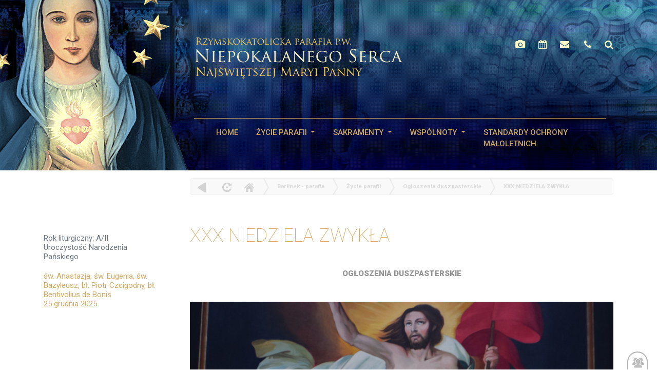

--- FILE ---
content_type: text/html; charset=UTF-8
request_url: https://parafiabarlinek.pl/d53ec4e48b071e36730f8e2708eef7d3
body_size: 9719
content:
    <html lang="pl">
  <head>
    <!-- Required meta tags -->
    <meta charset="utf-8">
    <meta name="viewport" content="width=device-width, initial-scale=1, shrink-to-fit=no">
    
    
<title>Barlinek - parafia </title>
<meta name="description" 			content=" "> 
<meta name="Keywords" 				content="">
<meta http-equiv="Creation-date" 	content="0">
<meta name="Author"					content="">
<meta name="Copyright" 				content="">
<meta name="Revisit-after" 			content="0">
<meta name="Distribution" 			content="">
<meta name="Robots" 				content=""> 
<base 								href="https://parafiabarlinek.pl/" />

 
       
       
        
       <link rel="shortcut icon" href="clients/_barlinek//templates/img/ico.png" type="image/x-icon">
      <link rel="icon" href="clients/_barlinek//templates/img/ico.png"  type="image/x-icon">
       
 <!-- bootstrap 4 -->      
<script src="https://code.jquery.com/jquery-3.5.1.slim.min.js" integrity="sha384-DfXdz2htPH0lsSSs5nCTpuj/zy4C+OGpamoFVy38MVBnE+IbbVYUew+OrCXaRkfj" crossorigin="anonymous"></script>
<script src="https://cdn.jsdelivr.net/npm/popper.js@1.16.0/dist/umd/popper.min.js" integrity="sha384-Q6E9RHvbIyZFJoft+2mJbHaEWldlvI9IOYy5n3zV9zzTtmI3UksdQRVvoxMfooAo" crossorigin="anonymous"></script> 
<link rel="stylesheet" href="https://stackpath.bootstrapcdn.com/bootstrap/4.5.0/css/bootstrap.min.css" integrity="sha384-9aIt2nRpC12Uk9gS9baDl411NQApFmC26EwAOH8WgZl5MYYxFfc+NcPb1dKGj7Sk" crossorigin="anonymous">
<script src="https://stackpath.bootstrapcdn.com/bootstrap/4.5.0/js/bootstrap.min.js" integrity="sha384-OgVRvuATP1z7JjHLkuOU7Xw704+h835Lr+6QL9UvYjZE3Ipu6Tp75j7Bh/kR0JKI" crossorigin="anonymous"></script>    
       
 <link rel="stylesheet" href="https://cdnjs.cloudflare.com/ajax/libs/font-awesome/4.7.0/css/font-awesome.min.css">

 
    
      <script src="https://ajax.googleapis.com/ajax/libs/jquery/1.12.4/jquery.min.js"></script>
        <script src="clients/_barlinek//templates/js/bootstrap.min.js"></script><!-- obsługa okna modal -->
 
    
    
    <!-- lighbox dla bootrap4 -->
     <script src="https://cdnjs.cloudflare.com/ajax/libs/ekko-lightbox/5.3.0/ekko-lightbox.min.js" integrity="sha512-Y2IiVZeaBwXG1wSV7f13plqlmFOx8MdjuHyYFVoYzhyRr3nH/NMDjTBSswijzADdNzMyWNetbLMfOpIPl6Cv9g==" crossorigin="anonymous"></script>
    <link rel="stylesheet" href="https://cdnjs.cloudflare.com/ajax/libs/ekko-lightbox/5.3.0/ekko-lightbox.css" integrity="sha512-Velp0ebMKjcd9RiCoaHhLXkR1sFoCCWXNp6w4zj1hfMifYB5441C+sKeBl/T/Ka6NjBiRfBBQRaQq65ekYz3UQ==" crossorigin="anonymous" />
  
  
   <script src="clients/_barlinek//templates/js/js.js"></script>
    
  
     
    <meta property="og:title" content="XXX NIEDZIELA ZWYKŁA" />
	<meta property="og:description" content="OGŁOSZENIA DUSZPASTERSKIE
" />
	<meta property="og:url" content="https://parafiabarlinek.pl/d53ec4e48b071e36730f8e2708eef7d3" />
	
 
 <meta property="og:image" content="https://parafiabarlinek.pl/_cms3cache/_barlinek/900_500-pio_418.jpg" /> 
 
    
    
    
      
    
    <!-- slider dla kafelek w stopce -->
  <link rel="stylesheet" type="text/css" href="clients/_barlinek//templates/css/slick.css">
  <link rel="stylesheet" type="text/css" href="clients/_barlinek//templates/css/slick-theme.css">
<script src="clients/_barlinek//templates/js/slick.js" type="text/javascript" charset="utf-8">  </script>
    
     
    
    <link href="clients/_barlinek//templates/css/design-2020-11.css?v=3" rel="stylesheet">
    <link href="clients/_barlinek//templates/css/barlinek.css?v=3" rel="stylesheet">
  
          
    <!-- Global site tag (gtag.js) - Google Analytics -->
<script async src="https://www.googletagmanager.com/gtag/js?id=G-DM37T7H5F7"></script>
<script>
  window.dataLayer = window.dataLayer || [];
  function gtag(){dataLayer.push(arguments);}
  gtag('js', new Date());

  gtag('config', 'G-DM37T7H5F7'); 
</script>
    
    
     
    
<script type="text/javascript" src="https://parafiabarlinek.pl/biblioteki/js/3.2.panel.js"></script>
<script type="text/javascript" src="https://parafiabarlinek.pl/biblioteki/js/3.2.1.panel.js"></script>
<script   src="https://parafiabarlinek.pl/ui/jquery-ui12.min.js"     ></script>  
<script type="text/javascript" src="https://parafiabarlinek.pl/biblioteki/js/eModal.min.js"></script>
<link type="text/css" href="https://parafiabarlinek.pl/3.2.templates/styl.css" rel="stylesheet" />	

</head>
 <body class="statyczny"  id="art_6948" > 
 
  
    <script>
  	
  	
  	var art_id = 6948;
  	
  	
  	
  	
  </script>
 
  
  
  
   
   
    
 
 <div id="ajaxloader1" > loading... </div>
  
  
  
   
	 
	 
 
 <!-- </head>  <body> -->
  

  <div class="tlo_g">
   <header>

  <input type="text" class="autosearch " id="form-search2"   placeholder="Search"   >  

<div id="winieta" class="podstrony"> 


      
<div class="container">
 <div class="row">
 <div class="  col logos offset-lg-3 col-lg-6">
    <img src="clients/_barlinek/templates/img/tytul.svg">  </div>
     <div class="  col-lg-3 ikony"  >
                    <a href="/fotogaleria" class="test"><i class="fa fa-camera"></i>  </a>
                    <a href="/kalendarz" class="test"> <i class="fa fa-calendar"></i> </a>
                    <a href="/kontakt" class="test"><i class="fa fa-envelope"></i> </a>
                    <a href="tel:95 746 12 04
Proboszcz: 512 785 441" class="test"><i class="fa fa-phone"></i> </a>  
                    <a href="" class="szukaj">  <i class="fa fa-search"></i></a>
  </div> 
          
</div>
        
  
   
<div class="container">
 <div class="row">   
     
      <div class=" offset-md-3 col-md-9 menu"  >
         <!-- menu -->
<nav class="navbar navbar-expand-lg   ">
  
  <button class="navbar-toggler" type="button" data-toggle="collapse" data-target="#navbarNavDropdown" aria-controls="navbarNavDropdown" aria-expanded="false" aria-label="Toggle navigation">
  <i class="fa fa-align-justify"></i>
  </button>
 
  
   
     <div class="collapse navbar-collapse  " id="navbarNavDropdown"   >
   
     
      
        <ul class="navbar-nav     "  >
         
        
                      
              

  
  
 
    
                                          <li class="active nav-item">  <a class="nav-link" href="/">HOME </a> </li>
                                                                                
                  <li class="dropdown">
                  <a href="#" class="dropdown-toggle nav-link" data-toggle="dropdown"  >Życie parafii <span class="glyphicon glyphicon-chevron-down" aria-hidden="true"></span></a>
                  <ul class="dropdown-menu " aria-labelledby="navbarDropdownMenuLink">         
                                                                               <li role="separator" class="divider"></li>
                                       <li class="active"><a href="ogloszenia-duszpasterskie" class="dropdown-item">Ogłoszenia duszpasterskie   </a></li>
                                 
                                                <li role="separator" class="divider"></li>
                                       <li class=""><a href="fotogaleria" class="dropdown-item">Fotogaleria   </a></li>
                                 
                                                <li role="separator" class="divider"></li>
                                       <li class=""><a href="spacer-wirtualny" class="dropdown-item">Spacer wirtualny   </a></li>
                                 
                                                <li role="separator" class="divider"></li>
                                       <li class=""><a href="video-audio" class="dropdown-item">Video / Audio   </a></li>
                                 
                                                <li role="separator" class="divider"></li>
                                       <li class=""><a href="duszpasetrze" class="dropdown-item">Duszpasterze   </a></li>
                                 
                                                                                                                                                                                                                                                                                              </ul>
                  </li>
                                    
                                                                                                                                                                     
                  <li class="dropdown">
                  <a href="#" class="dropdown-toggle nav-link" data-toggle="dropdown"  >SAKRAMENTY <span class="glyphicon glyphicon-chevron-down" aria-hidden="true"></span></a>
                  <ul class="dropdown-menu " aria-labelledby="navbarDropdownMenuLink">         
                                                                                                                                                                                                                   <li role="separator" class="divider"></li>
                                       <li class=""><a href="msze-sw-i-nabozenstwa" class="dropdown-item">Msze święte i nabożeństwa   </a></li>
                                 
                                                <li role="separator" class="divider"></li>
                                       <li class=""><a href="czytania" class="dropdown-item">Słowo Boże   </a></li>
                                 
                                                <li role="separator" class="divider"></li>
                                       <li class=""><a href="chrzest" class="dropdown-item">Chrzest   </a></li>
                                 
                                                <li role="separator" class="divider"></li>
                                       <li class=""><a href="pierwsza-komunia" class="dropdown-item">Pierwsza komunia   </a></li>
                                 
                                                <li role="separator" class="divider"></li>
                                       <li class=""><a href="bierzmowanie" class="dropdown-item">Bierzmowanie   </a></li>
                                 
                                                <li role="separator" class="divider"></li>
                                       <li class=""><a href="malzenstwo" class="dropdown-item">Małżeństwo   </a></li>
                                 
                                                <li role="separator" class="divider"></li>
                                       <li class=""><a href="sakrament-namaszczenia-chorych" class="dropdown-item">NAMASZCZENIE CHORYCH   </a></li>
                                 
                                                <li role="separator" class="divider"></li>
                                       <li class=""><a href="pogrzeb(2)" class="dropdown-item">Pogrzeb   </a></li>
                                 
                                                                                        </ul>
                  </li>
                                    
                                                                                                                                                                                                                        
                  <li class="dropdown">
                  <a href="#" class="dropdown-toggle nav-link" data-toggle="dropdown"  >WSPÓLNOTY <span class="glyphicon glyphicon-chevron-down" aria-hidden="true"></span></a>
                  <ul class="dropdown-menu " aria-labelledby="navbarDropdownMenuLink">         
                                                                                                                                                                                                                                                                                                                                                                                                                         <li role="separator" class="divider"></li>
                                       <li class=""><a href="zywy-rozaniec-w-parafii-pw-bozego-ciala-w-szczecinie" class="dropdown-item">Żywy Różaniec    </a></li>
                                 
                                            </ul>
                  </li>
                                    
                                                                                             <li class=" nav-item">  <a class="nav-link" href="nowa">STANDARDY OCHRONY MAŁOLETNICH </a> </li>
                                    
    </ul>
  </div>
</nav>
           
     </div> 
           
</div>
</div>      
           
  
     
     
     
     
     
     
     
     
     
     
      </div> 
     
      </div><!-- end winieta -->    
        
  </header>      
           
 <div id="kategoria6805">  
<div class="container">
 


<div class="row">

  <div class="col-md-3 d-none d-lg-block">
   <div class="sticky">
          
 
 
 
 
 <div class="data1">
    
 Rok liturgiczny: A/II 
<br>
Uroczystość Narodzenia Pańskiego

<br><div class="swieci">
 św. Anastazja, św. Eugenia, św. Bazyleusz, bł. Piotr Czcigodny, bł. Bentivolius de Bonis 

</div>


    
</div>


<div class="data2">
    
25 grudnia 2025

    
</div>


 
 
 
</div>
    </div>
    
    
    
 <div class="col-lg-9 col-sm-12">


  
  
    
  <div id="ikony_kategorii">
 	
 <!-- end ikony_kategorii --></div>
 <div class="clearfloat"> </div>
 
   
  <!-- treśc news -->
 <div class=" podMenu">
  
				<div class="news_belk">
   		    
   		     		  </div><!-- end nav belka -->
   	 </div>
   	 
   	
   
  
    
<div class="kolumna_news">       
               
  <article class="article">
  
  
   
 
	
<div class="menu_poziom_2015">  
 
 <A HREF="#" class="i_wstecz"  title="Powrót" onClick="window.history.back();"> powrót</A>  
<A HREF="#" class="i_odswiez" title="Odśwież" onClick="window.location.reload();return false;" >  odśwież </A>    
<a href=""  title="Strona główna"  class="iq_home">  Home  </a>  
 
	  
	 
	  
	<span class="i_strzalka"> &raquo; </span> 
	<a href="home" > Barlinek - parafia</a>
		 
  
	 
	  
	<span class="i_strzalka"> &raquo; </span> 
	<a href="zycie-parafii" > Życie parafii</a>
		 
  
	 
	  
	<span class="i_strzalka"> &raquo; </span> 
	<a href="ogloszenia-duszpasterskie" > Ogłoszenia duszpasterskie</a>
		 
  
	 
	  
	<span class="i_strzalka"> &raquo; </span> 
	<a href="d53ec4e48b071e36730f8e2708eef7d3" > XXX NIEDZIELA ZWYKŁA</a>
		 
 </div>	
  
  
<header class="header">
   
     <script>  $(".zamknij_news").on('click', function(e)    {
     	
     	 e.preventDefault(); 
     	 
     	$('.container.contentSite').slideUp('slow'); 
     	setTimeout( function() {      window.history.back(); } , 1000); 
     	 
     	
     	 
     	   });  </script>
      

 <h2 class="title">XXX NIEDZIELA ZWYKŁA</h2></header><!-- /.header -->
  
 <div class="pas_daty">   
      <i class="fa fa-calendar" aria-hidden="true"></i> 28   października 2023r.
          Odsłon:  <i class="fa fa-eye" aria-hidden="true"></i>  1064 
          
          
          
              
          <a href="https://parafiabarlinek.pl/d53ec4e48b071e36730f8e2708eef7d3?print" class="print icon" id="print" aria-hidden="true" ><i class="fa fa-print" aria-hidden="true"></i> </a>
        
          
  
          
          </div>
            
            <div class="strongTopText">
             <p align="center"><strong>OGŁOSZENIA DUSZPASTERSKIE</strong></p>

        </div><!-- /.strongTopText -->

   
   
   
   <div class="gallery">
 
 	 

      <div class="headGallery">
      <div class="thumbnail headThumb">
        <div class="thumb">
        
                     <a href="clients/_barlinek/_upload/strona_6948/pio_418.jpg" data-title="Zmartwychwstanie.jpg"    data-toggle="lightbox" data-gallery="multiimages" >

                    <img src="_cms3cache/_barlinek/900_500-pio_418.jpg" class="  img-responsive articleSite-gallery-firstImg image">
                    </a>
          
        
        </div><!-- /.thumb -->
      </div><!-- /.thumbnail -->
      </div><!-- /.headGallery -->
   
      <div class="row">
               
    
<!---------------------------------------------------     GALERIA  --------------------------------------------------->
 <!--------------------------------------------------------------- end galeria --------------------------------------------->  
	 
 

    
      </div><!-- /.col-lg-12 -->




<!--begin modal window-->
 
<!--end myModal--></div>

   <div class="text">
       
        <div class="bottomText">
       <p align="center">&nbsp;</p>

<ol>
	<li>Modlitwa różańcowa: w poniedziałek po mszy świętej wieczornej, we wtorek o&nbsp;godzinie 17:30.</li>
</ol>

<p>Dla dzieci i młodzieży w poniedziałek o godzinie 16:30.</p>

<ol>
	<li value="2">W środę /01.11./ Uroczystość Wszystkich Świętych. Msze święte o godzinie: 7:00,&nbsp;11:00 (na cmentarzu, ul. Gorzowska), 13:00 (na cmentarzu, Jaromierki), &nbsp;15:00&nbsp;(na cmentarzu, ul. Gorzowska) i o 18:00. Po mszy świętej o godzinie 11:00 i&nbsp;15:00, będzie możliwość poświęcenia nagrobków. Od tego roku przy ołtarzu na cmentarzu (ul. Gorzowska) będą zbierane wypominki.</li>
</ol>

<p>O godzinie 10:15 procesja na cmentarzu (ul. Gorzowska) z modlitwą za zmarłych, początek od bramy głównej.</p>

<p>Ofiary zebrane podczas mszy na cmentarzu (ul. Gorzowska) przeznaczone zostaną na uruchomienie ogrzewania świątyni.</p>

<ol>
	<li value="3">W czwartek /02.11./ Wspomnienie Wszystkich Wiernych Zmarłych, Dzień Zaduszny. Msze święte o godzinie: 7:00, 9:00, 18:00. O godzinie 15:00 na cmentarzu (ul.&nbsp;Gorzowska i Jaromierki) Koronka do Miłosierdzia Bożego, przy grobach kapłańskich.</li>
	<li value="4">W tym tygodniu przypada pierwszy czwartek, piątek i sobota miesiąca.</li>
</ol>

<p>W czwartek nie będzie adoracji</p>

<p>W piątek możliwość spowiedzi świętej od godziny 17:00. Po mszy świętej zmiana tajemnic Żywego Różańca.</p>

<p>W sobotę nabożeństwo po Mszy Świętej porannej. W tym dniu odwiedzimy naszych chorych i jednocześnie prosimy o zgłoszenie chęci przyjęcia posługi sakramentalnej.</p>

<ol>
	<li value="5">Od przyszłej niedzieli o godzinie 15:00 będziemy modlić się na cmentarzu (ul.&nbsp;Gorzowska i Jaromierki) w intencji naszych zmarłych. Po zakończonej modlitwie będzie możliwość poświęcenia nagrobków.</li>
	<li value="6">Na stoliku przy wyjściu z kościoła zostały wyłożone kartki na wypominki. Prosimy,&nbsp;aby imiona były zapisane w mianowniku, w sposób czytelny. Modlitwa&nbsp;wypominkowa od poniedziałku do soboty o godzinie 17:30 (rozpocznie się od 02.11).</li>
	<li value="7">Serdecznie dziękujemy za ofiary na uruchomienie ogrzewania świątyni. Pierwsza&nbsp;rata została już zapłacona w wysokości 37&nbsp;000 zł. Od ubiegłej niedzieli z&nbsp;wpłat na konto parafialne i ofiar z kopert zebraliśmy 17 500 zł. Przy wyjściu z&nbsp;kościoła wyłożone są koperty na wsparcie tego dzieła.</li>
	<li value="8">Za ofiary składane na potrzeby parafii serdecznie dziękujemy, Bóg zapłać.</li>
	<li value="9">Przy wyjściu z kościoła można nabyć prasę katolicką.</li>
</ol>

<p align="right"><strong>WASI DUSZPASTERZE</strong></p>

<p>&nbsp;</p>

<p>&nbsp;</p>

        </div><!-- /.bottomText -->
      </div><!-- /.text -->
      
      
 <!-- 2021 to już nie jest mapa google -->

 
 <link rel="stylesheet" href="plugins/openstreet/leaflet.css" />
 <script src="plugins/openstreet/leaflet.js"></script>
	
 
<div style="clear: both"></div> 

	
    	<div id="mapa1" style="margin-top: 20px; width:100%; height: 400px;"> </div>
    	


 <script>
    
 
	var mymap ='';
var punkty = {};
var map= null;
var infowindow = null;
var ilosc_punktow = 0;     
 
var markers = [];
var punkt = [    53.422969,   14.559625 ] ; // gdzie startujemy mape



    
$( document ).ready(function() {
GetGps( );
/*


  var latlng = new google.maps.LatLng(punkt );
    
    var options = {
			        zoom: 7,
			        center: punkt ,
			     
			        mapTypeId: google.maps.MapTypeId.ROADMAP
   				 };

        	

*/

});     
 
        
        
        
   
   
    
 function GetGps( options )
 	{
 	
 	$.ajax({
 	    url : 'panel_cms.php',
        type: 'GET',
        data :  { 'kontrolka' : 'gps'  , 'art_id' : art_id  },
        dataType: 				"json",
					 
        
        success:function(data, textStatus, jqXHR) 
        {
        	
        	console.log('pobrano GPS');
        	punkty = data.punkty;
        	console.log('pobrano GPS w ilości: ' + punkty.length);
        	
        	
        	if( punkty.length == 0)
        	{
        	
        	$("#mapa1").hide();	
        	return;	
        	}	  
		        	
		   
		        	  mymap = L.map('mapa1').setView([   punkt[0] , punkt[1]  ], 9);

	

<!--
L.tileLayer('https://api.mapbox.com/styles/v1/{id}/tiles/{z}/{x}/{y}?access_token=pk.eyJ1IjoibWFwYm94IiwiYSI6ImNpejY4NXVycTA2emYycXBndHRqcmZ3N3gifQ.rJcFIG214AriISLbB6B5aw', { 
		maxZoom: 18,
		attribution: 'Map data &copy; <a href="https://www.openstreetmap.org/copyright">OpenStreetMap</a> contributors, ' +
			'Imagery © <a href="https://www.mapbox.com/">Mapbox</a>',
		id: 'mapbox/streets-v11',
		tileSize: 512,
		zoomOffset: -1
	}).addTo(mymap);
-->


L.tileLayer('https://tile.openstreetmap.org/{z}/{x}/{y}.png', {
     attribution: '&copy; <a href="https://www.openstreetmap.org/copyright">OpenStreetMap</a> contributors'
}).addTo(mymap);





 



      
		      
        	$.each( punkty , function( i, val ) {
        			
        		 
			         
			          var opis = val.opis ;
					  var marker = L.marker([  val.lat,   val.lng ]).addTo(  mymap );
        	
        		});
		     
		 
     
		   
		
		        
		        
		        
		        
      	        	
 	   }
 	
 	});
} // end function 	
 	
 	
 	
  
   
   

   
   
   
    </script>


   
 
  
 
 
    	 
   		   	 


 
<!-- ARTYKUŁY  ---------------  podnewsy strony -->   		   
   		       		   		 
<br><br>
      
 
     <!-- STOPKA -->
     
     <!-- stopka -->				
<script>	


function goBack() {    window.history.back();}



 $(function(){
 	
  	console.log("stopka start");
     	 $("#strz111").on('click', function(e) 
              
              {
              			e.preventDefault();
                        $('html, body').animate({
                        scrollTop: $("body").offset().top }, 2000); 
              });
              
              
              
   $(".icon-right a").on('click', function(e){
   	
   	e.preventDefault();
    
   	
   	
   		$(".warstwaOpisowa").show("slow");
   		$(".warstwaOpisowa").empty().append('rrrrr');
   	
   	
   	var kon = $(this ).attr('id');
   	var text = $(this).attr('title');
   	
   	
				   	// drukuj
				   	if(kon == 'print') 
				   	window.open("https://parafiabarlinek.pl/d53ec4e48b071e36730f8e2708eef7d3?print" );
				   	
				   	
				   	
				 	if(kon == 'qr') {
				 	text = text + '<img class="img-responsive" 	src="https://parafiabarlinek.pl/plugins/phpqrcode/generuj_url.php?link=I3MmZ2s5MGh0dHBzOi8vcGFyYWZpYWJhcmxpbmVrLnBs/I3MmZ2s5MGQ1M2VjNGU0OGIwNzFlMzY3MzBmOGUyNzA4ZWVmN2Qz">';
   						}
   					
   					
   					$(".warstwaOpisowa").empty().append('<em style="text-align:right">' + text + '</em>');
   	
   	
   });         
         

	
	});
	
</script>

     
     
     
     <div class="warstwaOpisowa" style="display:none">asdas  </div>


     
      <footer class="articleFooter">
        <div class="arrowUp">
          <a href="#" id="up" class="arrowUp-span icon" aria-hidden="true">
              
<i class="fa fa-chevron-up" aria-hidden="true"></i>

              
              
          </a>
        </div>

 
     <script>  $("#up").on('click', function(e)    { e.preventDefault();  $("html, body").animate({ scrollTop: 0 }, 1000); });  </script>


        <div class="icon-left">
          <a href="#" class="arrowLeft icon" onclick="goBack()" aria-hidden="true"> <i class="fa fa-arrow-left" aria-hidden="true"></i>
</a>
          <a target="_blank" href="http://www.facebook.com/sharer.php?u=https://parafiabarlinek.pl/d53ec4e48b071e36730f8e2708eef7d3" class="thumb icon" aria-hidden="true"><i class="fa fa-facebook-square" aria-hidden="true"></i></a>
          <a  href="mailto:?subject=Polecam artykuł&amp;body=Przeczytaj artykuł: https://parafiabarlinek.pl/d53ec4e48b071e36730f8e2708eef7d3"  class="mail icon" aria-hidden="true"><i class="fa fa-envelope" aria-hidden="true"></i></a>
        </div><!-- /.icon left -->

        <div class="icon-right">
          <a href="https://parafiabarlinek.pl/d53ec4e48b071e36730f8e2708eef7d3?print" class="print icon" id="print" aria-hidden="true" ><i class="fa fa-print" aria-hidden="true"></i> </a>
          <a href="#" class="qr icon" aria-hidden="true" id="qr"    title="Zeskanuj smartfonem kod i czytaj artykuł w telefonie..."><i class="fa fa-qrcode" aria-hidden="true"></i></a>
          <a href="#" class="person icon" aria-hidden="true" title="Autor treści: 59" > <i class="fa fa-user" aria-hidden="true"></i>
</a>
          <a href="#" class="eye icon" aria-hidden="true" title="Odsłon: 1064"><i class="fa fa-eye" aria-hidden="true"></i></a>
          <a href="#" class="date icon" aria-hidden="true" title="Dodano: 2023-10-28 15:10:54"> <i class="fa fa-calendar-o" aria-hidden="true"></i></a>
        </div><!-- /.icon right -->
      </footer><!-- /.articleFooter -->
      </article><!-- /.article -->

</div>
    </div><!-- end belka news -->

</div><!-- row -->
 

</div><!-- /.container -->
<!-- end kategoria --></div>

<section class="stopka">
  <div class="czarny">
<div class="container">
 <div class="row">                                     
                                           
<div class="col-md-4 adres">
<h2> <small>Rzymskokatolicka Parafia pw. </small>Niepokalanego Serca NMP </h2>
ul. Kościelna 3<br>
74-320 BARLINEK  

<br><br>
<strong>Nr konta parafialnego:</strong>
GBS Barlinek o/Barlinek<br>
41 8355 0009 0000 7966 2000 0001   

   
   
<br><br>
    
<strong>Kancelaria czynna:</strong>
wtorek, środa - godz. 16.00-17.00. <br>

 <div class="icony">
<a href="tel:95 746 12 04
Proboszcz: 512 785 441">  <i class="fa fa-phone"></i>  tel: 95 746 12 04
Proboszcz: 512 785 441 </a>
<a href="mailto:biuro@parafiabarlinek.pl"><i class="fa fa-envelope"></i>  biuro@parafiabarlinek.pl  </a> 
<a href="https://www.facebook.com/facebook.com/Parafia-Barlinek-106238558013053//" target="_blank">  <i class="fa fa-facebook-square"></i>   facebook.com/Parafia-Barlinek-106238558013053/ </a>
</div>

</div>

<div class="col-md-2   ">
          
 

</div>
          
<div class="col-md-6 mapa ">
    <h2>Gdzie nas znajdziesz</h2> 
 <div id="mapa" style="width:100%; height:292px "> mapa</div>    
  
  
  
               <div class="row ">
                    
                   
                     
                    <div class="col-sm-6  text-center">
                        
                        <select name="parafia" id="parnavi" class="float-md-left"> 
                           
                           
                           
                               
 
                           
                            
                            <option value="52.99221 , 15.21896"> Barlinek - Kościół parafialny pw Niep. Serca NMP </option>
                             <option value="52.95975 , 15.12147"> Rychnów Kościół filialny pw Wniebowzięcia NMP </option>
                              <option value="52.9159 , 15.28455"> Moczydło Kościół filialny pw św.Józefa Robotnika </option>
                             
                             
                             
                             
                       </select>
                  </div>
                <div class="col-sm-6 text-center  ">
                         <button  data-id="53.46309 , 15.33368"  class="nawiguj   float-xl-none float-sm-right float-md-right float-lg-right float-xl-right nawiguj"><i class="fa fa-location-arrow" aria-hidden="true"></i>    Nawiguj</button>
                        
                    </div>
             
                </div>
  
  

</div>
        </div>                                         
           
                                                          
                                                                                    
     </div>
     
     
      <div class="container copy">
 <div class="row">  
    
     <div class="col-md-6 ">  ©  2021 - 2025 Wszelkie Prawa Zastrzeżone - Polityka prywatności </div>
      <div class="col-md-6 kompania"> <a href="http://kompania.info" id="kompania"> Kompania Twórcza - projektowanie stron, logo, obsługa graficzna, programowanie w internecie </a> </div>     
       
       
       
        </div>  
      
        
     
 
 
</div>
    
    </div>
</section>                                                                              
                            
    


   

<link rel="stylesheet" href="https://unpkg.com/leaflet@1.7.1/dist/leaflet.css" />
<script src="https://unpkg.com/leaflet@1.7.1/dist/leaflet.js"></script>
<script>

	
    
	var mymap = L.map('mapa').setView([ 52.99221 , 15.21896 ], 10);
 




L.tileLayer('https://api.mapbox.com/styles/v1/{id}/tiles/{z}/{x}/{y}?access_token=pk.eyJ1IjoibWFwYm94IiwiYSI6ImNpejY4NXVycTA2emYycXBndHRqcmZ3N3gifQ.rJcFIG214AriISLbB6B5aw', {
		maxZoom: 14,
		attribution: 'Map data &copy; <a href="https://www.openstreetmap.org/copyright">OpenStreetMap</a> contributors, ' +
			'Imagery © <a href="https://www.mapbox.com/">Mapbox</a>',
		id: 'mapbox/streets-v11',
		tileSize: 512,
		zoomOffset: -1
	}).addTo(mymap);


    
    
    
    
    
    
    
	  L.marker([ 52.99221 , 15.21896]).addTo(mymap).bindPopup( ' <a href="https://kuria.pl/wspolnoty/koscioly/--Barlinek-Kosciol-parafialny-pw-Niep-Serca-NMP_37" > <span class="x1" > <img src="https://kuria.pl/clients/_kuria/_upload/_cache_new/clients/_kuria/_upload/_koscioly/250x130_wymuszony/b03_89.jpg" width="250" height="130" class="ramka" /> <br>Barlinek</span> <br>Kościół parafialny pw Niep. Serca NMP</a> » ') ;   
		
		 L.marker([ 52.95975 , 15.12147]).addTo(mymap).bindPopup( ' <a href="https://kuria.pl/wspolnoty/koscioly/--Rychnow-Kosciol-filialny-pw-Wniebowziecia-NMP_38" > <span class="x1" > <img src="https://kuria.pl/clients/_kuria/_upload/_cache_new/clients/_kuria/_upload/_koscioly/250x130_wymuszony/b03_r21.jpg" width="250" height="130" class="ramka" /> <br>Rychnów</span> <br>Kościół filialny pw Wniebowzięcia NMP</a> » ') ;   
		
		 L.marker([ 52.9159 , 15.28455]).addTo(mymap).bindPopup( ' <a href="https://kuria.pl/wspolnoty/koscioly/--Moczydlo-Kosciol-filialny-pw-swJozefa-Robotnika_39" > <span class="x1" > <img src="https://kuria.pl/clients/_kuria/_upload/_cache_new/clients/_kuria/_upload/_koscioly/250x130_wymuszony/b03_m20.jpg" width="250" height="130" class="ramka" /> <br>Moczydło</span> <br>Kościół filialny pw św.Józefa Robotnika</a> » ') ;   
		
		
    
    
    
    
    
    var popup = L.popup();
    
 

</script>
                                                                                                           
  <!--   -0.92117 all        
 	  
    Wersja CMS: 3.2.2022
    Czas wygenerowana strony 
    zaladowano mysql=> 0.0012960000000001s
	  załadowano standardowe dane=> 0.003321s
	  pobrano kategorie=> 0.004121s
	  grupy rodzaje=> 0.0044000000000001s
	  ustalono kontroler=> 0.004475s
	  ustalono rodzine=> 0.0044970000000001s
	  pobrano listę news=> 0.020848s
	  zaladowano pliki => 0.024061s
	  koniec_strony=> 0.027664s
	  0.027664
   -->


   

<script type="text/javascript">
        $(document).ready(function () {
			
		 
info = getInfoBrowser();

			
			$.ajax('/brama.php', {
				type: 'get',  // http method
				data: { ekran:  window.screen.width + 'x' + window.screen.height , ident :  , br : info.name , v : info.version },  
				success: function (data, status, xhr) {
					 
				},
				error: function (jqXhr, textStatus, errorMessage) {
						$('p').append('Error: ' + errorMessage);
					}
			});
		 
    });



function getInfoBrowser() {
    var ua = navigator.userAgent, tem,
    M = ua.match(/(opera|chrome|safari|firefox|msie|trident(?=\/))\/?\s*(\d+)/i) || [];
    if (/trident/i.test(M[1])) {
        tem = /\brv[ :]+(\d+)/g.exec(ua) || [];
        return { name: 'Explorer', version: parseInt((tem[1] || '')) };
    }
    if (M[1] === 'Chrome') {
        tem = ua.match(/\b(OPR|Edge)\/(\d+)/);
        if (tem != null) { let app = tem.slice(1).toString().split(','); return { name: app[0].replace('OPR', 'Opera'), version: parseInt(app[1]) }; }
    }
    M = M[2] ? [M[1], M[2]] : [navigator.appName, navigator.appVersion, '-?'];
    if ((tem = ua.match(/version\/(\d+)/i)) != null) M.splice(1, 1, tem[1]);
    return {
        name: M[0],
        version: parseInt(M[1])
    };
}

 





    </script>



<!--




szablon: '.newsy.tpl.'
kontroler: '.statyczny.'
 


--> Array
(
    [status] => 1
)
 


--- FILE ---
content_type: text/css
request_url: https://parafiabarlinek.pl/clients/_barlinek//templates/css/design-2020-11.css?v=3
body_size: 2296
content:
@media (max-width: 576px) {  
button.slick-next.slick-arrow {
    display: none!important;
}
}
 
body {
    
        font-family: Roboto;
    
    
}


div#pasek {
    background: #8080802e;
}


div#pasek .winieta_margines{
    
 
    
    
}

div.sticky {
    position: -webkit-sticky;
    position: sticky;
    top: 26px;
    margin-bottom: 46px;
    margin-top: 172px;
}


div.col-md-9.kolumna_slideshow {
    
    
    
    padding:0px!important;
    
    
}







 
#ajaxloader1 { display:none }





.glowna .artykul {


margin: 40px 0 1px 0px;  
    
}

.glowna .artykul img , .artykul .ramka_foto {
    
    background: linear-gradient(180deg, #000000 0%, rgba(21, 21, 21, 0.46) 0.01%, rgba(255, 255, 255, 0) 100%), url(11393283_838282402925588_5619455914783763311_o.jpg), url(Checker.png);
border-radius: 1px;
    filter: drop-shadow(0px 4px 4px rgba(0, 0, 0, 0.25));
    
    
}

.glowna .artykul .data { font-weight: bold;
    font-weight: bold;
    font-size: 13px;
    /* line-height: 27px; */
    display: block;
    color:  #8080803d;
    margin-top: 40px;


}

 

.glowna .artykul .text {
    
    height: 6em;
    overflow: hidden;
    display: -webkit-box;
    -webkit-line-clamp: 6;
    -webkit-box-orient: vertical;
    
    
}


.artykul a.wiecej {    color:   #8080803d ;  display: block; text-align: right; }


.glowna .artykul a.wiecej::before {
    display: block;
    content: "";
    width: 87%;
    border-bottom: 1px solid  #8080803d;
    margin-top: 22px;
    margin-bottom: -8px;
    
}


.glowna .artykul .ramka_foto {  
    width: 100%;
    height: 174px;
    background: #00000014;
}

.artykul  h1 a {
    
    
 
font-style: normal;
font-weight: bold;
font-size: 19px;
       margin-bottom: 4px;  
    
    
   
    overflow: hidden;
    display: -webkit-box;
    -webkit-line-clamp: 2;
    -webkit-box-orient: vertical;
    overflow: hidden;
 
    margin: 7px 0 25px 0;
        min-height: 2em;
    
}

.glowna .artykul p {
    
    

font-style: normal;
font-weight: normal;
font-size: 14px;
line-height: 16px;

color: #4A4A49;
    
    
}
.glowna a.wiec {
    display: block;
    text-align: right;
    font-style: normal;
    font-weight: bold;
    font-size: 15px;
    line-height: 18px;
    clear: both;
    width: 100%;
    margin: 118px 0;
    /* opacity: .6; */
}




/* belka boczna kalendarz */
div#kalendarz_boczny {
    
}

#kalendarz_boczny .naglowek {
position: relative;    
margin: 30px 0 10px 0 ;
    border-bottom: 1px solid rgba(196, 196, 196, 0.55);
    
    
    
}

#kalendarz_boczny .naglowek .miesiac{
font-weight: 200;
font-size: 38px;
line-height: 51px;
  color: #4790D5;


}

#kalendarz_boczny .naglowek .rok  {
 
    position:absolute;
    top: 0px;
    right: 0px;
    font-size: 14px; opacity: .6;
    
    
    
}


#kalendarz_boczny a.next , #kalendarz_boczny a.prev {
    
    
    position:absolute;
    bottom:  6px;
    right: 0px;
    font-size: 24px;
    
     
}
#kalendarz_boczny a.prev { right: 30px ; opacity: .3   }
 

#kalendarz_boczny .wydarzenia {
    width: 100%;
    min-height: 141px;
}




#kalendarz_boczny .wydarzenia .linia_k {
    display: flex;
    flex-direction: row;
    width: 100%;
    border-bottom: solid 1px #a0b8b052;
    padding: 10px 0 10px 0;}
#kalendarz_boczny .wydarzenia .linia_k .kalendarium {    
    display: flex;
    flex-direction: column;
    
}

#kalendarz_boczny .dz {
    font-size: 38px;
    color: black;
    margin: 0px 0 1px 0;
    width: 56px;
     
}

#kalendarz_boczny .dzs {
    
    font-weight: 200;
font-size: 18px;
line-height: 21px;
 

    
}

 #kalendarz_boczny .swieto .dzs { color:red}
#kalendarz_boczny .event .hour {
    font-weight: 800;
    margin-top: 11px;
    font-size: 12px;
}
#kalendarz_boczny .rzymskie {     
    display: flex;
    justify-content: space-evenly;
    margin: 14px 0;   } 
#kalendarz_boczny .rzymskie div.numer.zaznaczone { font-weight: bold}






h1.tytul {
    
    
    font-weight: bold;
font-size: 28px;
line-height: 36px;

/* blak */

 color: #4A4A49;
    margin: 78px 0 20px 0;
    
}


.gallery .album a img { width: 100% ; height: auto; max-height: 300px; min-height: 50px;}

.gallery p.title {
    font-size: 18px;
    line-height: 21px;
    margin: 20px 0;
    
    font-weight: bold;
}

.gallery .album .bottom { opacity: 1; font-size:22px;   }








/* ---------------------- slider kafelki */
 .slider2 {
        width: 100%;
        margin: 100px 0;
     
     max-height: 248px; 
    }

    .slick-slide {
      margin: 0px 20px;
    }

    .slick-slide img {
      width: 100%;
    }

    .slick-prev:before,
    .slick-next:before {
      color: black;
    }


    .slick-slide {
      transition: all ease-in-out .3s;
      opacity: .2;
    }
    
    .slick-active {
      opacity: .5;
    }

    .slick-current {
      opacity: 1;
    }


.slider2 img { width: 330px; height: auto}
.slider2 .cegla {  }
.slider2 .cegla h1 { width: 330px ; 
font-style: normal;
font-weight: bold;
font-size: 19px;
 
    
    line-height: 23px;
    color: #4A4A49;
    margin-top: 6px;
 
}
.slider2 .data { 
    margin-top: 23px;
    display:block;
      color: #C65453;
}
.slider2 .cegla .fa-camera {
    /* display: block; */
    font-size: 204px;
    text-align: center;
    display: block;
    opacity: .4;
}


.slick-prev:before, .slick-next:before {
    font-family: 'slick';
    font-size:  37px;
    line-height: 1;
    opacity: .75;
    
    -webkit-font-smoothing: antialiased;
    -moz-osx-font-smoothing: grayscale;
}

.slick-next:before {    content: '»';}
.slick-prev:before { content: '«';}
.slick-prev { left: -50px;      }
.slick-next { right: -50px;   }

 
.video a.wiecej2 {
    color: #777369;
    display: block;
    font-size: 17px;
    border-top: solid 1px #777369;
    margin: 126px 0px;
    z-index: 1111;
    position: inherit;
    line-height: 53px;
    text-align: right;
}


/* -------------------------- */
ul#ui-id-1 {
    background: white;
    padding: 20px;
}

li.ui-menu-item {
    padding: 10px 0 10px 0;
    border-bottom: solid 1px #8080807a;
    list-style: none;
}




.articleFooter {
    display: block;
    border-top: solid 1px #80808029;
    min-height: 119px;
}


.articleFooter a {  color: gray; font-size: 18px;     }

.articleFooter .icon-left   { float: left}

.articleFooter .icon-left i { padding-right: 20px; }

.articleFooter .icon-right   { float: right }
.articleFooter .icon-right i { padding-left: 20px; }
a#up {
    display: block;
    width: 50px;
    /* border: solid 1px gray; */
    text-align: center;
    height: 51px;
    border-radius: 89px;
    background: white;
    margin-top: -27px;
    margin: -25px auto 0 auto;
    padding-top: 14px;
}







/* galeria */


.okladka {
  
    height: 100%;
    margin-bottom: 41px; min-height: 300px; 
}
 


.okladka img {
    width: 100%;
    height: auto;
    margin-top: 20px;
    border-radius: 0px 11px 1px 11px;
    background-size: 100%;
    background-position: center center;
    transition: background 1s;
    border: solid 1px #00000021;
}

.okladka img:hover {background-size: 120%!important;}
.okladka h2 {
    
    font-size: 21px;  
    display: block;
    overflow: hidden;
    display: -webkit-box;
    -webkit-line-clamp: 2;
    -webkit-box-orient: vertical;
    overflow: hidden;
    min-height: 2em;
    margin-bottom: 20px; 
}

.okladka    span {
    display: block;
    font-size: 13px;
    color: #8080804f;
    line-height: 21px;
}

.okladka    span  i { padding-right: 10px }

.okladka .news_opis2 {
    padding: 20px;
    background: white;
    min-height: 169px;
    box-shadow: 1px 1px 9px #00000052;
    border-radius:11px 0px 11px 0px;
}










--- FILE ---
content_type: text/css
request_url: https://parafiabarlinek.pl/clients/_barlinek//templates/css/barlinek.css?v=3
body_size: 5991
content:
/* slownik kolorow 

Styl serwisu parafii Barlinek, Krzysztof Adamski
2021-12-28
 #D1A860;       - złoty







*/

@import url('https://fonts.googleapis.com/css2?family=Roboto:wght@100;400;500;900&display=swap');


div{ 

  
    


}


 

.text {
    text-align: justify;
}

a {
    color: #D1A860;  
    transition: background 1s;
}

a:hover {
    opacity: .5;
    transition: 1s;
    text-decoration: none
}


h2 {
    color: #c65453;
    font-size: 19px
}

.tlo_z_gradient {
    margin: 0 0 -63px 0;
}

h2,
h3 {
    color: var(--gray);
}



::selection {
    color: white;
    background: #D1A860;
}


::-moz-selection {
    color: white;
    background: #D1A860;
}

 

body {
    scrollbar-base-color: red;
    scrollbar-arrow-color: red;
    font-family: 'Roboto', sans-serif;
    font-size: 15px;
    padding-bottom: 25px;
    border-bottom: solid 47px #2a1e08;
    
    color:#929292;



}

table,
tr,
td,
th {
    font-size: 16px !important;
    border: none;
}

tr {
    border-bottom: dotted 1px gray;

}


td {
    padding: 19px 0px;
}

 





.ewangelia {
    color: #A4A4A4
}



.ewangelia h2 {
    color: #D1A860;
    font-weight: 400;
    margin: 6px 0 25px 0;
    font-size: 42px;
    font-weight: bold;
}

.ewangelia div.suwaki a .fa-home {
    margin-left: -4px
}

.ewangelia div.suwaki a {
    color: #A4A4A4;
    font-size: 40px;
    text-align: left;
    margin-top: 59px;
}




.ewangelia div.ew .text {
    font-size: 14px;
    max-height: 30em;
    overflow: hidden;
    max-width: 359px;
}

.ewangelia a {
    font-size: 85px;
    color: #fbd553;
    line-height: 1px;
    margin-bottom: 51px;
    display: block;
}

.ewangelia .psalm h2 {
    font-size: 24px;
    color: #A4A4A4;
}

.ewangelia .psalm {

    padding-left: 70px;
    font-size: 13px;

}

.ewangelia .ryba {
    background: url(../img/ryba.png) no-repeat right 34px;
}

@media (max-width: 751px) {



    .ewangelia div.suwaki a {
        float: left;
        margin-right: 47px;
        font-size: 27px;
    }

    .ewangelia .psalm {
        padding-left: 0px;
        padding-top: 80px;
        font-size: 13px;
        color: #D1A860;
        max-width: 300px;
    }

    .ewangelia {
        color: #A4A4A4;
        padding: 2px 50px !important;
    }

}







#winieta .logos img {
    margin-left: -5px;
    width: 100%;
    max-width: 434px;
}








/* winieta  */


#winieta {
    min-height: 698px;
    background-attachment: fixed;
    background: url(../img/barlinek_w.jpg) repeat-x  center top;
    background-size: contain;
    padding-top: 58px;
      

}



 #winieta.podstrony {
    min-height: 332px;
    background-attachment: fixed;
    background: url(../img/barlinek_w.jpg) repeat-x right -170px;
    /* background-size: contain; */
    padding-top: 58px;  background-attachment: fixed;
}

@media (max-width: 1600px) {
  
    #winieta {
        background-position: center 0;
        background-size: cover !important;


    }
    
    
    
   #winieta.podstrony {
    background-position: center -197px;
    background-size: auto !important;
}

}


 

 









#winieta .logos {
    overflow: hidden;
    min-height: 131px;
    margin-bottom: 24px;
}



#winieta .ikony {
    text-align: right;
    padding-top: 19px;
}
#winieta .ikony .fa {
    width: 39px;
    font-size: 18px;
    color: #fcfac9;
}

#winieta .ikony a {
    color: white
}














@media (max-width: 791px) {
    #winieta .logo {
        display: none;
    }

    .menu_poziom_2015 {
        display: none
    }

}

body.glowna #winieta .logo {
    bottom: 41px;
}












/* MENU */

nav.navbar {
    border-top: solid 1px #D1A860;
    min-height: 60px;
    margin-top: 17px;
}

#winieta .navbar a {
    color: #D1A860;
    /* font-weight: 600; */
    font-weight: 500;
    /* background: steelblue; */
    margin-left: 19px;
}
#winieta .row.ikony {
    margin: 37px 0 20px 0;
}

#winieta .navbar-nav {
    text-transform: uppercase;
}



/* -----------------------  głowne przejście --------------*/
@media (max-width: 991px) {
    
.menu {
    height: 12px;
}
    
    #winieta .navbar-nav {
        text-transform: uppercase;
        background: #000000d6;
        z-index: 111111;
        position: absolute;
        width: 100%;
        top: 0px;
        /* height: 100%; */
    }

  #winieta .ikony {
        background: #0000003d;
        padding: 24px 0;
        text-align: left !important;
      padding-left: 40px;
    }




button.navbar-toggler {
    position: absolute;
    right: -13px;
    color: wheat;
    top: -65px;
}



    #winieta li.nav-item,
    #winieta li.dropdown {
        padding-top: 9px;
        padding-right: 21px;
    }

    #winieta .row.icc {
        justify-content: space-between;
    }

    #winieta li.nav-item:hover,
    #winieta li.dropdown:hover {
        border-bottom: 0px solid white;
    }

    #winieta li.nav-item.active,
    #winieta li.dropdown.active {
        border-top: 4px solid #4790d5;
    }

    #winieta li.nav-item.active a,
    #winieta li.dropdown.active a {
        color: white;
        padding: 16px;
        padding-top: 5px;
        color: white;
    }


    #winieta li.dropdown li a {
        font-size: 15px;
    }

    #winieta .dropdown-menu {
        background: ;
        border: none;
        background-color: white;
        box-shadow: 1px 1px 9px #00000033;
        border-radius: 1px;
    }


    #winieta .navbar-nav a:hover {}

    #winieta .navbar-nav a.dropdown-item {
        color: #4790d5;
        border-bottom: solid 1px #c6c6c6;
        font-weight: bolder;
        line-height: 33px;
    }


    #winieta .navbar-expand-lg {
        padding-left: 0px;
        border-top: 1px solid #4790d5;
        margin-top: 18px;
        padding-top: 24px;
        margin-bottom: 20px;
    }



    #winieta .navbar-nav .collapse .show .in {}


    #winieta button:focus {
        outline: white !importan;
        border: none;
    }

    .row.pozom2 {
        height: 294px;
        padding-top: 57px;
        margin-bottom: 62px;
    }

    .row.pozom2 img {


        margin-left: -85px;

    }


    .logo img {
        max-width: 320px;
        height: auto;
        float: right;

        /* flex-grow: 1; */
        margin-top: auto;
        margin-bottom: auto;

        align-self: flex-end;

    }














    .ikony_gs {
        position: absolute;
        right: 0px;
        top: 32px;
    }

    .ikony_gs a {
        color: #fbd553;
        font-size: 23px;
        padding-right: 12px;
    }



    input#form-search2 {
        margin: 19px auto;
        position: absolute;
        width: 100%;
        padding: 20px;
        z-index: 11;
    }

    /* ipad poziom */




    #winieta {
        min-height: 698px;
        /* background-position: -396px 0px;  */
    }


}



@media (max-width: 991px) {




    .navbar {}

    #winieta .navbar-nav {
        text-transform: uppercase;
        margin-top: 20px;

        padding: 0px;
        margin: 0 0px;
    }

    #winieta li.nav-item.active,
    #winieta li.dropdown.active {
        padding-bottom: 0px;
    }



}




/* slideshow */

#winieta .slideshow {
    padding: 17px 0 0px 0;
    border-bottom: 20px;

    position: relative;
}

.carousel-item img {
    box-shadow: -2px 3px 3px black;
    border: none;

}

.carousel-inner {
    position: relative;
    width: 100%;
    overflow: hidden;

    background: solid 1px black;
    box-shadow: 3px 5px 40px #00000085;
}

.carousel-control-next,
.carousel-control-prev {



    background: #D1A860;
}

.carousel-control-next:hover,
.carousel-control-prev:hover {



    background: #CCCCCC;
    color: #D1A860;
}

.carousel-control-next,
.carousel-control-prev {
    position: absolute;
    top: 34px;
    bottom: 34px;
    z-index: 0;
    display: -ms-flexbox;
    display: flex;
    -ms-flex-align: center;
    align-items: center;
    -ms-flex-pack: center;
    justify-content: center;
    width: 44px;
    color: #fff;
    text-align: center;
    opacity: 1;
    transition: opacity .15s ease;
    font-size: 42px;
    color: #ffffffab;
}

.carousel-control-next {
    right: -44px;
}

.carousel-control-prev {
    left: -44px;
}


.carousel-fade .carousel-item {
    opacity: 0;
    transition-property: opacity;
    -webkit-transform: none;
    transform: none;
    /* box-shadow: 1px 1px 1px black; */
    transition: 0.4s;
    background: black;
}






@media (max-width: 991px) {
    .carousel-control-next {
        z-index: 5;
        right: -16px;
        width: 68px;
        height: 68px;
    }

    .carousel-control-prev {
        z-index: 5;
        left: -16px;
        width: 68px;
        height: 68px;
    }



}





















@media (max-width: 992px) {

    #winieta .navbar-nav a.dropdown-item {
    color: #f3dfa4;
    border-bottom: solid 1px #495e74;
    font-weight: 400;
    line-height: auto;
    padding: 6px 0;
    font-size: 13px;
}

    #winieta .navbar-nav a.dropdown-item:hover {
        background: #007bff3b;
        color: white;
        opacity: 1;
    }




    #winieta .dropdown-menu {
        background: ;
        border: none;
        background-color: #343a40b8;
        box-shadow: inset 2px 3px 9px #00000033;
        border-radius: 1px;
        width: 100%;
    }

    #winieta .navbar-expand-lg {

        border-top: none;

    }

    #winieta li.nav-item.active {
        border: none;
    }

    #winieta ul .navbar-nav {
        text-indent: 40px;
    }

    #winieta li.nav-item,
    #winieta li.dropdown {
        padding: 0px 0px 10px 0px;

        font-weight: 500;
        padding-top: 18px;
        padding-left: 20px;
    }



 











}











.carousel-caption {
    position: absolute;
    right: 15%;
    bottom: 20px;
    left: 15%;
    z-index: 10;
    padding-top: 20px;
    padding-bottom: 20px;
    color: #fff;
    text-align: center;
    background: #00000061;
    padding-bottom: 43px;
    bottom: 0px;
}




.data1 {
    font-size: 15px;
    line-height: 18px;
    color: var(--gray);
}


.data2 {
    font-weight: 400;
    font-size: 15px;
    line-height: 18px;
    color: #D1A860;
 
}

.swieci {
    padding-top: 20px;
  color: #D1A860;
}



/* carusela */

.ikony_g {
    display: none;
}

main {
    padding-top: 65px;
}

/* kalendarz */
#kalendarz_boczny .swieto .dzs {
    color: #ffd350;
}


#kalendarz_boczny .dz {
    font-size: 38px;
    color: gray;
    margin: 0px 0 1px 0;
    width: 56px;
}



.event {
    font-size: 14px;
    border-bottom: solid 1px #4895db24;
    padding: 5px 0 7px;
    margin-top: 6px;
}

#kalendarz_boczny .wydarzenia .linia_k {
    border-bottom: none
}





/*         margines */







div.sticky {
    position: -webkit-sticky;
    position: sticky;
    top: 26px;


    margin-bottom: 237px;

    margin-right: 27px;
    margin-top: 123px;
}

#kalendarz_boczny .naglowek .miesiac {
    font-weight: 200;
    font-size: 38px;
    line-height: 51px;
    color:  #D1A860; 
    max-width: 73%;
    overflow: hidden;
}

.sticky h1.tytul {
    font-weight: normal;
    font-size: 23px;
    line-height: 29px;
    color: #D1A860;;
    margin: 77px 0 20px 0;
    text-transform: uppercase;
    letter-spacing: 3px;
}


.sticky .bottom a {
    color: #C4C4C4
}

.sticky .bottom .rightPos {
    float: right;
    margin-top: -20px;
    letter-spacing: 0px;
}

.sticky .bottom .rightPos a.active {
 
    font-weight: bold
}

.sticky .bottom .rightPos a:after {
    content: " / ";
    padding: 0 5px;
    color: #C4C4C4;
    font-weight: normal
}


button#zamow_intencje {
    background: #E5E5E5;
    border-radius: 41px;
    margin-top: 20px;
    width: 100%;
    padding: 11px;
    border: none;
    text-align: center;
    font-weight: 400;


    transition: 1s;
    color: #4790D5;

}

button#zamow_intencje:hover {

    background: gray;
    color: white;



}

.rzymskie a {
    color: #6c757d78
}

.niebieski {
    background: #4790D5;
    padding: 12px 0 80px 0;
    margin: 56px 0;
}




h5 {
    color: #ffffff;
    font-weight: 700;
    font-size: 21px;
    text-shadow: 2px 6px 4px black;
    font-weight: 500;
}





.msze {
    border-top: dotted 1px #A4A4A4;
    border-bottom: dotted 1px #A4A4A4;
    padding: 16px 0;
    margin: 40px auto;
    color: #A4A4A4;
    font-weight: bold;
    overflow-x: hidden;
}

.msze strong {

    font-weight: bold;
    color: #D1A860;

}








.msze strong {

    font-weight: bold;
    color: #D1A860;

}

.msze .wiecejmtl {


    text-align: right;



}



@media (max-width: 558px) {

    .msze {
        text-align: center;
    }

    .msze .wiecejmtl {
        text-align: center;
        padding-top: 26px;
        background: #8080801f;
        margin-top: 24px;
        line-height: auto;
        padding-bottom: 27px;

    }

    .msze .wiecejmtl a {
        color: gray;
    }

    .msze .godziny {
        padding: 20px 60px;
        font-size: 28px;
    }

}




.artykul h1 a {
    font-style: normal;
    font-weight: 500;
    font-size: 19px;
    margin-bottom: 4px;
    overflow: hidden;
    display: -webkit-box;
    -webkit-line-clamp: 2;
    -webkit-box-orient: vertical;
    overflow: hidden;
    margin: 7px 0 15px 0;
    min-height: 2em;
}

.dojazd {
    background: rgba(224, 224, 224, 0.4);
    padding: 0px 0;
    margin-top: -51px;
}



#tagi {
    background: #FCD654;
    padding: 30px;
    margin: 4px 0;
}




/************************************** stopka ***************************************/


 .stopka {
    clip-path: polygon(0 21%, 101% 0%, 100% 100%, 0% 100%);
    min-height: 476px;
    padding-top: 189px;
    color: white;
    font-size: 14px;
    padding-bottom: 72px;
    margin-bottom: -27px;
    background: url(../img/barlinek_s.jpg) no-repeat right bottom  #D1A860;
    background-attachment: fixed;
    min-height: 1258px;
}

 

.stopka .czarny {
    background: #63340094;
    margin: 159px 0;
    padding: 89px 0px;
}


.stopka .adres h2 {
    font-weight: 500;
    font-size: 26px;
    color: #FFFFFF;
    text-shadow: 0px 4px 4px rgba(0, 0, 0, 0.25);
}


.stopka .adres strong {

    font-weight: bold;
    display: block;



}


.container.copy {
    border-top: solid 1px white;
    padding: 19px 0;
    font-size: 11px; overflow: hidden;
}




.stopka .icony {
    margin: 24px 27px 60px 30;
}


.stopka .icony a {
    font-size: 13px;
    color: white;
    display: block;
    padding-top: 10px;
    font-weight: bold;
}

.stopka .icony a i {
    color: white;
    font-size: 17px;
    padding-right: 7px;
}


.stopka .mapa h2 {
    font-weight: 500;
    font-size: 26px;
    color: #FFFFFF;
    text-shadow: 0px 4px 4px rgba(0, 0, 0, 0.25);
    margin-top: 15px;
    margin-bottom: 26px;
}

button.nawiguj {
    background: transparent;
    border: solid 1px white;
    padding: 11px 74px;
    color: white;
    border-radius: 24px;
    margin-top: 24px;
}


button.nawiguj:hover {
    opacity: .3;

    transition: opacity 1s !important;
}

#mapa {
    box-shadow: 0px 4px 4px rgba(0, 0, 0, 0.25);
}

.dolny {
    background: #034E79;
    min-height: 500px;
    margin: -16px 0 5px 0;
    padding-bottom: 132px;
    margin-bottom: -31px;
}


.dolny h2 {
    font-style: normal;
    font-weight: bold;
    font-size: 26px;
    line-height: 31px;
    letter-spacing: -0.015em;
    color: #D1A860;
    margin-top: 74px;
    margin-bottom: 31px;
}

.dolny .tagi {
    color: #ffffff45;
}

.dolny .tagi a {
    color: #D1A860;
    overflow: hidden;
    /* text-indent: 83px; */
    padding-right: 10px;
}


.dolny .copy {
    border-top: dotted 1px #76a9e1;
    color: #D1A860;
    padding: 15px 0 16px 0;
    font-size: 12px;
    margin-top: 65px;
}


.zostan div.icc {
    display: flex;
    justify-content: space-between
}

.zostan a {
    font-size: 40px;
    margin-top: 14px;
}

.archidiecezja {
    text-align: center;
    margin-top: 72px;
}



.kompania {
    position: relative
}

.kompania a {
    position: absolute;
    right: 16px !important
}



@media (max-width: 767px) {

    .stopka {
        clip-path: polygon(0 10%, 101% 0%, 100% 100%, 0% 100%);
        padding-top: 40px;
    }

    div.mapa {
        background: #00000014;
        padding: 60px 19px;
    }

}









@media (max-width: 767px) {
    section.stopka {
        text-align: center
    }


}












.dojazd h2 {



    font-style: normal;
    font-weight: 300;
    font-size: 31px;
    line-height: 36px;
    text-align: center;
    text-transform: uppercase;

    /* wiodacy */

    color: #4790D5;


}


.dojazd p.text {
    text-align: center;
    /* padding: 20px 40px; */
    width: 93%;
    margin: 35px auto;
    min-height: 4em;
}



.dojazd button:hover {

    background: gray;
    transition: 1s;

}

.intencje button {}
/*
select#parnavi {
    padding: 13px;
    border: none;
    border-radius: 40px;
    width: 100%;
    max-width: 295px;
    margin: 28px 0;
    color: #ffffff;
    background: transparent;
    border: solid 1px white;
}
*/



select#parnavi {
    background-color: #efe9e1;
    color: #845420;
    padding: 12px;
    width: 250px;
    border: none;
    font-size: 20px;
    box-shadow: 0 5px 25px rgba(0, 0, 0, 0.2);
    -webkit-appearance: button;
    appearance: button;
    outline: none;
    margin: 26px 0;
    border-radius: 12px;
    font-size: 15px;
}















.koscioly div.buttony {
    border-top: solid 1px #8080807a;
    margin-top: 47px;
    padding-top: 0px;
}



#tagi a {
    color: #868A8B;
    padding-right: 20px;
}


#tagi a::before {
    content: " #";
    opacity: .4;
    color: white;
}


.glowna .artykul .text {
    height: 6em;
    overflow: hidden;
    display: -webkit-box;
    -webkit-line-clamp: 6;
    -webkit-box-orient: vertical;
}



.glowna .artykul p {
    /* font-style: normal; */
    font-weight: normal;
    font-size: 14px;
    line-height: 18px;
    color: #7e7e7e;
}











input#form-search2 {
    margin: 19px auto;
    position: absolute;
    width: 80%;
    border-radius: 51px;
    padding: 20px;
    z-index: 11;
    border: none;
    transition: 1s;
    top: 286px;
    border: solid 1px gray;
    display: none;
    margin-left: 10%;
}

@media (max-width: 793px) {




    input#form-search2 {}








}













#winieta.podstrona .navbar-expand-lg {
    padding-left: 0px;
    border-top: 1px solid #4790d5;
    margin-top: 18px;
    padding-top: 0px;
    margin-bottom: 20px;
}




.podstrony .row.pozom2 img {
    width: 100px;
    height: auto;
    position: absolute;
    top: -14px;
}



.row.pozom3 {
    position: relative;
}


img.img-responsive.articleSite-gallery-firstImg.image {
    width: 100%;
    margin: 23px 0;
    border-bottom: solid 9px #fcd654;
}



.kolumna_news h2.title {
    color: #d1a860;
    margin: 58px 0 41px 0;
    font-weight: 300;
    font-size: 36px;
}
.kolumna_news #mapa1 {
    display: none;
}


.kolumna_news .strongTopText {
    padding: 0px 0;
    font-weight: 400;
}

.kolumna_news .text {
    overflow: hidden
}

.glowna .artykul {
    margin: 55px 0 1px 0px;
}

/* galeria w news */
img.thumbnail.img-responsive {
    border: solid 6px #bbbbbb42;
    margin: -1px;
    width: 100%;
    height: auto;

}


.glowna a.wiec {

    margin: 49px 0;
    /* opacity: .6; */
}



img.img-responsive.articleSite-gallery-firstImg.image {
    margin-left: 0px;
    border-bottom: solid 9px #ffc107;
    /* margin-right: -59px; */
    display: block;
    margin: 44px 0;
}

.headGallery {
    margin-bottom: 26px;
}

.headGallery img {}

.kolumna_news img {
    max-width: 100%
}






.kolumna_news #pliki h2 {
    margin: 10px 0 10px 0;
    position: relative;
    padding-left: 30px;
    clear: both;
    line-height: 22px;
    margin-bottom: 38px;
    font-size: 25px;
    font-weight: 200;
}

.pas_daty {
    display: none;
    color: gray;
    font-size: 14px;
    border-bottom: solid 1px #80808040;
    padding: 8px 0;
    margin: 22px 0px;
}

/* div { border: solid 1px red; } */
.pas_daty a {
    color: gray;
}

.pas_daty i {
    padding-right: 1px;
    padding-left: 13px;
}

.pas_daty i {
    padding-right: 22px;
}

.menu_poziom_2015 {
    position: relative;
    height: 33px;
    overflow: hidden;
    background: #f2f2f2;
    border: 1px solid #ddd;
    margin: 10px 0px 10px 0;
    -moz-border-radius: 4px;
    -webkit-border-radius: 4px;
    border-radius: 4px;
    padding: 0px;
    margin-top: 66px;
}


.col-lg-2.col-sm-3.col-4.thumb {
    margin: 1px 0 25px;
}


img.thumbnail.img-responsive:hover {
    border: solid 6px #FCD654;
    transition: 1s;
}

a h2.tytul {
    color: #d4ae6b;
}
#galeria {
    padding: 40px 0 clear: both;
    margin: 10px 0 10px 0;

    padding: 59px 0;

}


body#art_3530 .pas_daty,
body#art_3511 .pas_daty {


    display: none;

}






.paginacja form label {
    margin-left: 30px;
    float: left;
    margin-top: 6px;
    margin-right: 9px;
}
}


.okladka .news_opis2 {
    padding: 20px;
    background: white;
    min-height: 169px;
    box-shadow: 1px 1px 20px #0000003d;
    border-radius: 11px 0px 11px 0px;
}




.paginacja {
    padding: 10px;
    background: #f5f5f5;
    color: gray;
    clear: both;
    width: 100%;
    border-radius: 42px;
    padding-left: 26px;
}


.czytania .article h1 {
    color: #4790D5;
    padding-top: 20px;
    font-weight: 200;
    margin: 5px 0 40px 0;
}

.czytania .article h2 {
    color: #4790D5;
    padding-top: 20px;
    font-weight: 400;
    margin: 5px 0 8px 0;
}

.czytania .article {
    padding: 40px 0;
}


/* kalendarz */
.kalendarz_karta .karta.swieto .naglowek {
    color: #FCD654 !important;
}


.kalendarz_karta .karta.swieto .naglowek {
    color: #FCD654 !important;
}



.kalendarz div.tryby a.selected {
    background: #FCD654 !important;

}

.bottomText h1,
.bottomText h2,
.bottomText h3 {

    color:   #d1a860;
     


}

.bottomText h1 {
    font-size: 22px;
}

.menu_poziom_2015 {
    opacity: .4;
}

.kolumna_news {
    min-height: 485px;
}



/* formu;arz intencji */
form#intencje {
    padding: 18px;
    background: #8080801a;
}

form#intencje textarea,
form#intencje input {

    width: 100%;


}

form#intencje label {
    margin: 20px 0 3px 0;
}



form#intencje input[type="submit"] {
    background: #4790D5;
    padding: 12px;
    border: none;
    color: white;
    border-radius: 27px;
}

/*   ============================  karuzela audio video */
h2.dwiekreski {
    text-align: center;

    border-bottom: dotted 1px #A4A4A4;
    border-top: dotted 1px #A4A4A4;
    margin: 41px auto 50px 1px;
    font-style: normal;
    font-weight: 500;
    font-size: 24px;
    line-height: 28px;
    text-indent: 2px;
    text-transform: uppercase;
    color: #D1A860;
    padding: 17px;

}

.owl-carousel {}

.owl-carousel img {
    margin-bottom: 20px;


}

.owl-carousel h1 a {
    font-style: normal;
    font-weight: bold;
    font-size: 19px;
    line-height: 22px;
    color: #A4A4A4;
}


.owl-nav {
    /* margin-top: -77%; */
    position: absolute;
    width: 100% !important;
    top: 7%;

}

.owl-nav .owl-next,
.owl-nav .owl-prev {
    right: 0px !important;
    background: gray !important;
    opacity: 0.6;
    color: black;
    height: 96px;
    width: 59px;
    line-height: 0px !important;
    border-radius: 33px !important;
    font-size: 68px !important;
    font-weight: bolder !important;
    position: absolute;

}



.owl-nav .owl-prev {
    left: -14px !important;
    background: gray !important;
    opacity: .3;
    color: black;
}

.owl-nav .owl-next {
    right: -14px !important;
    background: gray !important;
    opacity: .3;
    color: black;
}

.owl-nav .owl-next:hover,
.owl-nav .owl-prev:hover {
    opacity: 7;
    transition: 1s;
}


@media (max-width: 570px) {
    .owl-carousel .owl-nav {
        top: 17%;
    }
}





/* news artykuły */

li.artykul a img {
    border: solid 2px #63a1dbd4;
    box-shadow: 1px 1px 7px 0px #00000021;
    border-radius: 73px;
}

.okladka .news_opis2 {
    padding: 20px;
    background: #efefef;
    min-height: 169px;
    box-shadow: 1px 1px 9px #00000000;
    border-radius: 11px 0px 11px 0px;
    margin-top: -4px;
}

.paginacja .raport {
    float: left;
    padding: 6px 6px 0 32px;
}


.bottomText {}

/* dla strony video */
#kategoria3548 .headThumb {
    display: none;
}

#kategoria3548 .ytb img {
    width: 100% !important;
    height: auto
}



#kategoria3548 .ytb {
    width: 100%;
    height: 400px;
    background-position: center;
    background-repeat: no-repeat;
    position: relative;
    display: block;
    overflow: hidden;
    transition: all 200ms ease-out;
    cursor: pointer;
    margin: 40px auto 0 auto;
    background-size: cover;
    background-color: #cccccc;
}

--- FILE ---
content_type: image/svg+xml
request_url: https://parafiabarlinek.pl/3.2.templates/img/ikony_panel.svg
body_size: 31776
content:
<?xml version="1.0" encoding="utf-8"?>
<!-- Generator: Adobe Illustrator 16.0.3, SVG Export Plug-In . SVG Version: 6.00 Build 0)  -->
<!DOCTYPE svg PUBLIC "-//W3C//DTD SVG 1.1//EN" "http://www.w3.org/Graphics/SVG/1.1/DTD/svg11.dtd">
<svg version="1.1" id="Warstwa_1" xmlns="http://www.w3.org/2000/svg" xmlns:xlink="http://www.w3.org/1999/xlink" x="0px" y="0px"
	 width="765.125px" height="126.667px" viewBox="0 0 765.125 126.667" enable-background="new 0 0 765.125 126.667"
	 xml:space="preserve">
<path fill="#DADADA" d="M274.839,21.487l3.793,6.877c0.313,0.568,1.089,1.131,1.724,1.252l6.563,1.26
	c0.635,0.123,0.791,0.609,0.352,1.082l-4.563,4.875c-0.442,0.471-0.738,1.383-0.658,2.023l0.828,6.629
	c0.08,0.641-0.334,0.941-0.918,0.668l-6.05-2.838c-0.584-0.275-1.543-0.275-2.127,0l-6.047,2.838
	c-0.586,0.273-0.998-0.027-0.92-0.668l0.828-6.629c0.082-0.641-0.217-1.553-0.658-2.023l-4.565-4.875
	c-0.44-0.473-0.282-0.959,0.354-1.082l6.559-1.26c0.635-0.121,1.408-0.684,1.723-1.252L274.839,21.487z"/>
<path fill="#949494" d="M274.839,71.615l3.793,6.877c0.313,0.568,1.089,1.131,1.724,1.252l6.563,1.26
	c0.635,0.123,0.791,0.609,0.352,1.082L282.7,86.96c-0.443,0.471-0.738,1.383-0.658,2.021l0.828,6.629
	c0.08,0.644-0.334,0.94-0.918,0.668l-6.05-2.838c-0.584-0.272-1.543-0.272-2.127,0l-6.047,2.838
	c-0.586,0.272-0.998-0.024-0.92-0.668l0.828-6.629c0.08-0.644-0.217-1.553-0.658-2.021l-4.565-4.875
	c-0.44-0.478-0.283-0.959,0.354-1.082l6.559-1.26c0.635-0.121,1.408-0.688,1.723-1.257L274.839,71.615z"/>
<g>
	<g>
		<path fill="#DADADA" d="M171.682,23.906c-7.192,0-13.022,5.832-13.022,13.023c0,7.193,5.83,13.023,13.022,13.023
			c7.191,0,13.023-5.83,13.023-13.023C184.705,29.738,178.873,23.906,171.682,23.906z M171.682,46.48
			c-5.266,0-9.551-4.285-9.551-9.551c0-5.266,4.285-9.551,9.551-9.551c5.267,0,9.551,4.285,9.551,9.551
			C181.232,42.195,176.947,46.48,171.682,46.48z"/>
		<path fill="#DADADA" d="M176.939,35.771h-4.388c-0.319,0-0.764-0.184-0.985-0.41l-3.67-3.707c-0.225-0.227-0.592-0.229-0.82-0.004
			l-0.82,0.814c-0.229,0.225-0.229,0.592-0.006,0.818l4.352,4.393c0.224,0.227,0.666,0.412,0.984,0.412h5.354
			c0.32,0,0.58-0.26,0.58-0.578v-1.158C177.52,36.033,177.26,35.771,176.939,35.771z"/>
	</g>
</g>
<g>
	<g>
		<g>
			<path fill="#DADADA" d="M71.744,37.621c-0.584-0.453-1.053-1.174-1.266-1.775c-0.025-0.023-0.057-0.053-0.084-0.076
				c-0.328-0.287-0.938-0.822-0.938-2.021c0-0.566,0.107-0.969,0.342-1.268c0.031-0.039,0.072-0.088,0.121-0.135v-1.201
				c0-1.449,1.045-3.371,3.311-4.076c-0.396-0.904-1.377-1.889-3.322-1.889c-2.688,0-3.539,1.883-3.539,2.838
				c0,0.514,0,1.391,0,1.455s-0.383-0.176-0.383,0.689c0,0.986,0.664,1.057,0.781,1.428c0.211,0.66,0.861,1.381,1.291,1.381
				c0,0,0.033,0.137,0.033,0.389c0,0.203-0.006,0.199-0.148,0.199c-2.338,0-3.945,2.471-3.945,3.26c0,1.008,0,2.117,0,2.117h4.957
				C69.771,38.322,70.732,37.826,71.744,37.621z"/>
			<path fill="#DADADA" d="M82.332,33.558c-0.145,0-0.148,0.004-0.148-0.199c0-0.252,0.031-0.389,0.031-0.389
				c0.432,0,1.082-0.721,1.289-1.381c0.119-0.371,0.783-0.441,0.783-1.428c0-0.865-0.381-0.625-0.381-0.689s0-0.941,0-1.455
				c0-0.955-0.852-2.838-3.541-2.838c-1.949,0-2.93,0.99-3.324,1.898c2.252,0.707,3.289,2.623,3.289,4.066v1.201
				c0.256,0.244,0.465,0.67,0.465,1.402c0,1.199-0.611,1.734-0.939,2.021c-0.027,0.023-0.061,0.053-0.086,0.076
				c-0.211,0.602-0.678,1.322-1.264,1.775c1.014,0.205,1.973,0.701,2.789,1.314h4.98c0,0,0-1.109,0-2.117
				C86.275,36.029,84.668,33.558,82.332,33.558z"/>
		</g>
		<path fill="#DADADA" d="M77.512,38.427c-0.176,0-0.182-0.553-0.182-0.801c0-0.305,0.041-0.473,0.041-0.473
			c0.521,0,1.311-0.871,1.563-1.674c0.145-0.453,0.951-0.535,0.951-1.732c0-1.049-0.463-0.758-0.463-0.836s0-1.143,0-1.768
			c0-1.156-1.035-3.441-4.297-3.441s-4.295,2.285-4.295,3.441c0,0.625,0,1.689,0,1.768s-0.465-0.213-0.465,0.836
			c0,1.197,0.809,1.279,0.951,1.732c0.254,0.803,1.043,1.674,1.564,1.674c0,0,0.039,0.168,0.039,0.473
			c0,0.248-0.006,0.801-0.18,0.801c-2.836,0-5.344,2.996-5.344,3.953c0,1.225,0,2.01,0,2.01h7.729h7.729c0,0,0-0.785,0-2.01
			C82.854,41.423,80.348,38.427,77.512,38.427z"/>
	</g>
</g>
<g>
	<g>
		<g>
			<path fill="#DADADA" d="M126.614,31.245V46.94h-15.697V31.245H126.614 M128.407,29.454h-19.28v19.279h19.28V29.454
				L128.407,29.454z"/>
			<polygon fill="#DADADA" points="111.948,45.918 125.599,45.918 125.599,40.801 122.862,38.795 119.886,40.475 115.677,37.399 
				111.948,40.293 			"/>
		</g>
		<g>
			<polygon fill="#DADADA" points="130.597,46.586 129.312,46.586 129.312,28.551 111.403,28.551 111.403,27.266 130.597,27.266 			
				"/>
		</g>
		<g>
			<polygon fill="#DADADA" points="132.737,44.872 131.452,44.872 131.452,26.409 113.116,26.409 113.116,25.125 132.737,25.125 			
				"/>
		</g>
	</g>
</g>
<g>
	<g>
		<path fill="#DADADA" d="M237.266,31.407c-0.097-0.236-0.267-0.34-0.377-0.229c-0.107,0.109-0.31,0.242-0.438,0.291
			c-0.133,0.051-0.568-0.238-0.746-0.418H235.7c-0.181-0.182-0.369-0.438-0.418-0.566c-0.05-0.13,0.237-0.566,0.418-0.748
			l0.006-0.006c0.183-0.182,0.188-0.482,0.015-0.67l-2.138-1.967c-0.201-0.158-0.455-0.133-0.565,0.055
			c-0.113,0.188-0.3,0.408-0.412,0.488c-0.113,0.08-0.607-0.09-0.828-0.223c-0.219-0.129-0.465-0.33-0.547-0.445
			c-0.08-0.115,0.071-0.572,0.178-0.746c0.104-0.176-0.01-0.391-0.248-0.477l-3.221-0.832c-0.252-0.041-0.457,0.111-0.457,0.34
			s-0.049,0.52-0.104,0.648c-0.059,0.127-0.566,0.232-0.822,0.232c-0.258,0-0.568-0.049-0.697-0.105
			c-0.127-0.057-0.231-0.547-0.231-0.775s-0.205-0.381-0.457-0.34l-3.219,0.832c-0.242,0.086-0.354,0.301-0.248,0.477
			c0.104,0.174,0.202,0.434,0.219,0.572c0.019,0.139-0.369,0.49-0.59,0.619c-0.22,0.133-0.513,0.252-0.652,0.268
			c-0.139,0.016-0.475-0.346-0.588-0.533c-0.11-0.188-0.366-0.213-0.567-0.055l-2.135,1.967c-0.175,0.188-0.169,0.488,0.014,0.67
			l0.006,0.006c0.18,0.182,0.369,0.436,0.418,0.566c0.051,0.131-0.238,0.566-0.418,0.748c-0.182,0.18-0.436,0.369-0.566,0.418
			c-0.133,0.051-0.51-0.182-0.621-0.291c-0.109-0.111-0.281-0.008-0.377,0.229c0,0-1.363,3.326-1.363,5.469
			c0,6.67,5.406,12.076,12.077,12.076c6.67,0,12.075-5.406,12.075-12.076C238.628,34.733,237.266,31.407,237.266,31.407z
			 M226.552,42.969c-3.334,0-6.038-2.705-6.038-6.039c0-2.725,1.806-5.025,4.284-5.777l1.548-3.094c0.112-0.229,0.301-0.229,0.415,0
			l1.546,3.094c2.479,0.752,4.284,3.053,4.284,5.777C232.591,40.264,229.886,42.969,226.552,42.969z"/>
		<path fill="#DADADA" d="M226.552,32.749c-2.305,0-4.18,1.877-4.18,4.182c0,2.305,1.875,4.18,4.18,4.18
			c2.306,0,4.181-1.875,4.181-4.18C230.732,34.626,228.855,32.749,226.552,32.749z"/>
	</g>
</g>
<path fill="#DADADA" d="M33.178,38.685c0,0.408-0.338,0.74-0.744,0.74h-4.445c-0.406,0-0.738,0.334-0.738,0.744v4.443
	c0,0.406-0.338,0.742-0.74,0.742H22.06c-0.406,0-0.74-0.336-0.74-0.742v-4.443c0-0.41-0.334-0.744-0.742-0.744h-4.441
	c-0.406,0-0.74-0.332-0.74-0.74v-4.447c0-0.408,0.334-0.738,0.74-0.738h4.441c0.408,0,0.742-0.336,0.742-0.742V28.31
	c0-0.402,0.334-0.74,0.74-0.74h4.451c0.402,0,0.74,0.338,0.74,0.74v4.447c0,0.406,0.332,0.742,0.738,0.742h4.445
	c0.406,0,0.744,0.33,0.744,0.738V38.685z"/>
<g>
	<g>
		<path fill="#949494" d="M171.682,72.906c-7.192,0-13.022,5.832-13.022,13.023c0,7.193,5.83,13.023,13.022,13.023
			c7.191,0,13.023-5.83,13.023-13.023C184.705,78.738,178.873,72.906,171.682,72.906z M171.682,95.48
			c-5.266,0-9.551-4.285-9.551-9.551s4.285-9.551,9.551-9.551c5.267,0,9.551,4.285,9.551,9.551S176.947,95.48,171.682,95.48z"/>
		<path fill="#949494" d="M176.939,84.771h-4.388c-0.319,0-0.764-0.184-0.985-0.41l-3.67-3.707c-0.225-0.227-0.592-0.229-0.82-0.004
			l-0.82,0.814c-0.229,0.225-0.229,0.592-0.006,0.813l4.352,4.396c0.224,0.228,0.666,0.412,0.984,0.412h5.354
			c0.32,0,0.58-0.26,0.58-0.578V85.35C177.52,85.033,177.26,84.771,176.939,84.771z"/>
	</g>
</g>
<g>
	<g>
		<g>
			<path fill="#949494" d="M71.744,86.621c-0.584-0.453-1.053-1.174-1.266-1.771c-0.025-0.021-0.057-0.058-0.084-0.076
				c-0.328-0.287-0.938-0.819-0.938-2.021c0-0.564,0.107-0.971,0.342-1.271c0.031-0.039,0.072-0.088,0.121-0.135v-1.201
				c0-1.448,1.045-3.371,3.311-4.075c-0.396-0.902-1.377-1.89-3.322-1.89c-2.688,0-3.539,1.883-3.539,2.838c0,0.515,0,1.394,0,1.455
				s-0.383-0.179-0.383,0.688c0,0.984,0.664,1.06,0.781,1.428c0.211,0.66,0.861,1.384,1.291,1.384c0,0,0.033,0.137,0.033,0.39
				c0,0.202-0.006,0.198-0.148,0.198c-2.338,0-3.945,2.472-3.945,3.261c0,1.01,0,2.116,0,2.116h4.957
				C69.771,87.322,70.732,86.826,71.744,86.621z"/>
			<path fill="#949494" d="M82.332,82.558c-0.145,0-0.148,0.004-0.148-0.199c0-0.252,0.031-0.389,0.031-0.389
				c0.432,0,1.082-0.721,1.289-1.381c0.119-0.371,0.783-0.441,0.783-1.428c0-0.865-0.381-0.625-0.381-0.689s0-0.941,0-1.455
				c0-0.955-0.852-2.838-3.541-2.838c-1.949,0-2.93,0.99-3.324,1.898c2.252,0.707,3.289,2.623,3.289,4.063v1.199
				c0.256,0.242,0.465,0.672,0.465,1.4c0,1.198-0.611,1.733-0.939,2.02c-0.027,0.023-0.061,0.054-0.086,0.076
				c-0.211,0.603-0.678,1.322-1.264,1.773c1.014,0.203,1.973,0.699,2.789,1.313h4.98c0,0,0-1.107,0-2.115
				C86.275,85.029,84.668,82.558,82.332,82.558z"/>
		</g>
		<path fill="#949494" d="M77.512,87.427c-0.176,0-0.182-0.553-0.182-0.801c0-0.31,0.041-0.478,0.041-0.478
			c0.521,0,1.311-0.871,1.563-1.674c0.145-0.453,0.951-0.535,0.951-1.729c0-1.053-0.463-0.762-0.463-0.836c0-0.078,0-1.146,0-1.771
			c0-1.156-1.035-3.438-4.297-3.438s-4.295,2.281-4.295,3.438c0,0.625,0,1.688,0,1.771c0,0.075-0.465-0.217-0.465,0.836
			c0,1.193,0.809,1.275,0.951,1.729c0.254,0.803,1.043,1.674,1.564,1.674c0,0,0.039,0.168,0.039,0.478
			c0,0.248-0.006,0.801-0.18,0.801c-2.836,0-5.344,2.996-5.344,3.953c0,1.225,0,2.01,0,2.01h7.729h7.729c0,0,0-0.785,0-2.01
			C82.854,90.423,80.348,87.427,77.512,87.427z"/>
	</g>
</g>
<g>
	<g>
		<g>
			<path fill="#949494" d="M126.614,80.246V95.94h-15.697V80.246H126.614 M128.407,78.455h-19.28v19.278h19.28V78.455
				L128.407,78.455z"/>
			<polygon fill="#949494" points="111.948,94.917 125.599,94.917 125.599,89.8 122.862,87.794 119.886,89.475 115.677,86.399 
				111.948,89.292 			"/>
		</g>
		<g>
			<polygon fill="#949494" points="130.597,95.585 129.312,95.585 129.312,77.55 111.403,77.55 111.403,76.266 130.597,76.266 			
				"/>
		</g>
		<g>
			<polygon fill="#949494" points="132.737,93.873 131.452,93.873 131.452,75.41 113.116,75.41 113.116,74.125 132.737,74.125 			
				"/>
		</g>
	</g>
</g>
<g>
	<g>
		<path fill="#949494" d="M237.266,80.408c-0.097-0.236-0.267-0.341-0.377-0.23c-0.107,0.109-0.31,0.242-0.438,0.291
			c-0.133,0.052-0.568-0.237-0.746-0.418H235.7c-0.181-0.182-0.369-0.438-0.418-0.565c-0.05-0.13,0.237-0.565,0.418-0.748
			l0.006-0.006c0.183-0.183,0.188-0.481,0.015-0.67l-2.138-1.968c-0.201-0.157-0.455-0.133-0.565,0.056
			c-0.113,0.188-0.3,0.408-0.412,0.488c-0.113,0.079-0.607-0.091-0.828-0.224c-0.219-0.129-0.465-0.33-0.547-0.445
			c-0.08-0.114,0.071-0.571,0.178-0.745c0.104-0.177-0.01-0.392-0.248-0.478l-3.221-0.832c-0.252-0.041-0.457,0.107-0.457,0.34
			c0,0.229-0.049,0.521-0.104,0.646c-0.059,0.127-0.566,0.229-0.822,0.229c-0.258,0-0.568-0.049-0.697-0.104
			c-0.127-0.058-0.231-0.547-0.231-0.772c0-0.229-0.205-0.381-0.457-0.34l-3.219,0.832c-0.242,0.086-0.354,0.301-0.248,0.479
			c0.104,0.174,0.202,0.434,0.219,0.57c0.019,0.141-0.369,0.49-0.59,0.619c-0.22,0.133-0.513,0.252-0.652,0.27
			c-0.139,0.016-0.475-0.348-0.588-0.533c-0.11-0.188-0.366-0.213-0.567-0.055l-2.135,1.967c-0.175,0.188-0.169,0.486,0.014,0.67
			l0.006,0.006c0.18,0.184,0.369,0.438,0.418,0.566c0.051,0.131-0.238,0.564-0.418,0.746c-0.182,0.182-0.436,0.369-0.566,0.42
			c-0.133,0.051-0.51-0.184-0.621-0.291c-0.109-0.111-0.281-0.01-0.377,0.229c0,0-1.363,3.326-1.363,5.471
			c0,6.67,5.406,12.076,12.077,12.076c6.67,0,12.075-5.406,12.075-12.076C238.628,83.733,237.266,80.408,237.266,80.408z
			 M226.552,91.968c-3.334,0-6.038-2.704-6.038-6.038c0-2.726,1.806-5.024,4.284-5.777l1.548-3.094c0.112-0.229,0.301-0.229,0.415,0
			l1.546,3.094c2.479,0.753,4.284,3.054,4.284,5.777C232.591,89.264,229.886,91.968,226.552,91.968z"/>
		<path fill="#949494" d="M226.552,81.75c-2.305,0-4.18,1.877-4.18,4.186c0,2.305,1.875,4.18,4.18,4.18
			c2.306,0,4.181-1.875,4.181-4.18C230.732,83.626,228.855,81.75,226.552,81.75z"/>
	</g>
</g>
<path fill="#949494" d="M33.178,87.685c0,0.408-0.338,0.74-0.744,0.74h-4.445c-0.406,0-0.738,0.334-0.738,0.744v4.438
	c0,0.406-0.338,0.742-0.74,0.742H22.06c-0.406,0-0.74-0.336-0.74-0.742v-4.438c0-0.41-0.334-0.744-0.742-0.744h-4.441
	c-0.406,0-0.74-0.332-0.74-0.74v-4.447c0-0.408,0.334-0.738,0.74-0.738h4.441c0.408,0,0.742-0.336,0.742-0.742V77.31
	c0-0.402,0.334-0.74,0.74-0.74h4.451c0.402,0,0.74,0.338,0.74,0.74v4.447c0,0.406,0.332,0.742,0.738,0.742h4.445
	c0.406,0,0.744,0.33,0.744,0.733V87.685z"/>
<g>
	<path fill="#949494" d="M368.186,88.5c-0.297,0.076-0.465-0.102-0.371-0.395l0.883-2.718c0.096-0.292,0.352-0.709,0.566-0.927
		l8.938-8.938c0.216-0.22,0.571-0.22,0.789,0l1.976,1.976c0.217,0.217,0.217,0.57,0,0.791l-8.939,8.938
		c-0.217,0.218-0.639,0.458-0.937,0.532L368.186,88.5z"/>
	<path fill="#949494" d="M372.816,88.016c-0.361,0.36-0.959,0.7-1.451,0.825l-2.906,0.74c-0.136,0.032-0.271,0.053-0.404,0.053
		c-0.455,0-0.865-0.202-1.121-0.559c-0.268-0.365-0.332-0.848-0.181-1.316l0.88-2.715c0.15-0.463,0.496-1.029,0.842-1.373
		l7.176-7.178v-3.759c0-0.306-0.252-0.558-0.559-0.558h-10.613L356.657,80v14.523c0,0.309,0.251,0.561,0.56,0.561h17.874
		c0.308,0,0.56-0.252,0.56-0.561v-9.34L372.816,88.016z M364.479,80h-6.703l6.703-6.701V80z"/>
</g>
<g>
	<path fill="#949494" d="M330.689,76.302c0-2.127-1.761-3.93-3.934-3.93c-2.17,0-3.929,1.686-3.929,3.93
		c0,2.248,3.929,7.721,3.929,7.721S330.689,78.434,330.689,76.302z"/>
	<g>
		<path fill="#949494" d="M331.805,76.395c-0.011,0.334-0.087,0.717-0.209,1.13l1.463,0.887V94.18l-4.485-2.527v-8.307
			c-0.4,0.612-0.728,1.088-0.896,1.323l-0.908,1.293l-0.922-1.284c-0.574-0.8-3.041-4.323-3.867-6.921l-6.883-3.541l-6.178,3.634
			v17.965l6.178-3.928l6.924,3.51l6.026-2.953l6.04,3.371V77.849L331.805,76.395z M321.734,94.203l-6.64-3.399V75.462l6.64,3.463
			V94.203z"/>
	</g>
</g>
<g>
	<path fill="#DADADA" d="M368.186,39.286c-0.297,0.075-0.465-0.102-0.371-0.395l0.883-2.718c0.096-0.292,0.352-0.709,0.566-0.926
		l8.938-8.938c0.216-0.219,0.571-0.219,0.789,0l1.976,1.974c0.217,0.218,0.217,0.572,0,0.791l-8.939,8.938
		c-0.217,0.218-0.639,0.458-0.937,0.533L368.186,39.286z"/>
	<path fill="#DADADA" d="M372.816,38.803c-0.361,0.361-0.959,0.701-1.451,0.826l-2.906,0.74c-0.136,0.034-0.271,0.052-0.404,0.052
		c-0.455,0-0.865-0.202-1.121-0.558c-0.268-0.366-0.332-0.845-0.181-1.316l0.88-2.716c0.15-0.463,0.496-1.029,0.842-1.372
		l7.176-7.178v-3.756c0-0.306-0.252-0.557-0.559-0.557h-10.613l-7.818,7.818v14.523c0,0.309,0.251,0.56,0.561,0.56h17.873
		c0.309,0,0.563-0.251,0.563-0.56v-9.34L372.816,38.803z M364.479,30.787h-6.703l6.703-6.702V30.787z"/>
</g>
<g>
	<path fill="#DADADA" d="M330.689,27.09c0-2.128-1.761-3.93-3.934-3.93c-2.17,0-3.929,1.685-3.929,3.93
		c0,2.247,3.929,7.72,3.929,7.72S330.689,29.221,330.689,27.09z"/>
	<g>
		<path fill="#DADADA" d="M331.805,27.182c-0.011,0.334-0.087,0.717-0.209,1.13l1.463,0.886v15.769l-4.485-2.527v-8.307
			c-0.4,0.613-0.728,1.088-0.896,1.324l-0.908,1.292l-0.922-1.284c-0.574-0.799-3.041-4.323-3.867-6.92l-6.883-3.541l-6.178,3.633
			v17.965l6.178-3.928l6.924,3.51l6.026-2.953l6.04,3.371V28.636L331.805,27.182z M321.734,44.989l-6.64-3.403V26.249l6.64,3.463
			V44.989z"/>
	</g>
</g>
<g>
	<path fill="#949494" d="M410.023,95.507c-1.354,0-2.461-1.111-2.461-2.465s1.107-2.459,2.461-2.459
		c1.353,0,2.463,1.105,2.463,2.459S411.376,95.507,410.023,95.507z"/>
	<path fill="#949494" d="M412.365,86.001c-0.721,1.052-0.479,2.521-2.463,2.521c-1.289,0-1.92-1.051-1.92-2.011
		c0-3.573,5.254-4.383,5.254-7.325c0-1.62-1.08-2.582-2.883-2.582c-3.845,0-2.344,3.963-5.258,3.963
		c-1.049,0-1.947-0.631-1.947-1.831c0-2.939,3.36-5.554,7.022-5.554c3.843,0,7.626,1.771,7.626,6.004
		C417.8,83.091,413.325,84.591,412.365,86.001z"/>
</g>
<g>
	<path fill="#DADADA" d="M410.023,45.856c-1.354,0-2.461-1.111-2.461-2.464c0-1.352,1.107-2.46,2.461-2.46
		c1.353,0,2.463,1.108,2.463,2.46C412.486,44.745,411.376,45.856,410.023,45.856z"/>
	<path fill="#DADADA" d="M412.365,36.351c-0.721,1.051-0.479,2.521-2.463,2.521c-1.289,0-1.92-1.051-1.92-2.011
		c0-3.573,5.254-4.382,5.254-7.325c0-1.62-1.08-2.582-2.883-2.582c-3.845,0-2.344,3.963-5.258,3.963
		c-1.049,0-1.947-0.631-1.947-1.831c0-2.941,3.36-5.554,7.022-5.554c3.843,0,7.626,1.771,7.626,6.004
		C417.8,33.44,413.325,34.94,412.365,36.351z"/>
</g>
<path fill="#949494" d="M441.097,76.08v-1.805c0-0.252,0.086-0.466,0.264-0.641c0.174-0.174,0.387-0.262,0.641-0.262h1.805
	c0.252,0,0.468,0.088,0.643,0.262c0.174,0.175,0.262,0.389,0.262,0.641v1.805c0,0.241-0.088,0.451-0.262,0.633
	c-0.175,0.182-0.391,0.271-0.643,0.271H442c-0.254,0-0.467-0.09-0.641-0.271C441.183,76.531,441.097,76.321,441.097,76.08z
	 M441.097,81.494V79.69c0-0.253,0.086-0.466,0.264-0.642c0.174-0.174,0.387-0.262,0.641-0.262h1.805
	c0.252,0,0.468,0.088,0.643,0.262c0.174,0.176,0.262,0.389,0.262,0.642v1.804c0,0.242-0.088,0.451-0.262,0.633
	c-0.175,0.182-0.391,0.271-0.643,0.271H442c-0.254,0-0.467-0.091-0.641-0.271C441.183,81.945,441.097,81.736,441.097,81.494z
	 M441.097,86.91v-1.805c0-0.254,0.086-0.467,0.264-0.643c0.174-0.174,0.387-0.262,0.641-0.262h1.805
	c0.252,0,0.468,0.088,0.643,0.262c0.174,0.176,0.262,0.389,0.262,0.643v1.805c0,0.24-0.088,0.45-0.262,0.631
	c-0.175,0.183-0.391,0.271-0.643,0.271H442c-0.254,0-0.467-0.09-0.641-0.271C441.183,87.36,441.097,87.15,441.097,86.91z
	 M441.097,92.324v-1.805c0-0.253,0.086-0.467,0.264-0.641c0.174-0.176,0.387-0.264,0.641-0.264h1.805
	c0.252,0,0.468,0.088,0.643,0.264c0.174,0.174,0.262,0.388,0.262,0.641v1.805c0,0.24-0.088,0.451-0.262,0.631
	c-0.175,0.184-0.391,0.271-0.643,0.271H442c-0.254,0-0.467-0.09-0.641-0.271C441.183,92.775,441.097,92.564,441.097,92.324z
	 M446.511,76.08v-1.805c0-0.252,0.086-0.466,0.264-0.641c0.174-0.174,0.388-0.262,0.641-0.262h14.438
	c0.255,0,0.469,0.088,0.643,0.262c0.175,0.175,0.262,0.389,0.262,0.641v1.805c0,0.241-0.087,0.451-0.262,0.633
	c-0.174,0.182-0.388,0.271-0.643,0.271h-14.438c-0.253,0-0.467-0.09-0.641-0.271C446.597,76.531,446.511,76.321,446.511,76.08z
	 M446.511,81.494V79.69c0-0.253,0.086-0.466,0.264-0.642c0.174-0.174,0.388-0.262,0.641-0.262h14.438
	c0.255,0,0.469,0.088,0.643,0.262c0.175,0.176,0.262,0.389,0.262,0.642v1.804c0,0.242-0.087,0.451-0.262,0.633
	c-0.174,0.182-0.388,0.271-0.643,0.271h-14.438c-0.253,0-0.467-0.091-0.641-0.271C446.597,81.945,446.511,81.736,446.511,81.494z
	 M446.511,86.91v-1.805c0-0.254,0.086-0.467,0.264-0.643c0.174-0.174,0.388-0.262,0.641-0.262h14.438
	c0.255,0,0.469,0.088,0.643,0.262c0.175,0.176,0.262,0.389,0.262,0.643v1.805c0,0.24-0.087,0.45-0.262,0.631
	c-0.174,0.183-0.388,0.271-0.643,0.271h-14.438c-0.253,0-0.467-0.09-0.641-0.271C446.597,87.36,446.511,87.15,446.511,86.91z
	 M446.511,92.324v-1.805c0-0.253,0.086-0.467,0.264-0.641c0.174-0.176,0.388-0.264,0.641-0.264h14.438
	c0.255,0,0.469,0.088,0.643,0.264c0.175,0.174,0.262,0.388,0.262,0.641v1.805c0,0.24-0.087,0.451-0.262,0.631
	c-0.174,0.184-0.388,0.271-0.643,0.271h-14.438c-0.253,0-0.467-0.09-0.641-0.271C446.597,92.775,446.511,92.564,446.511,92.324z"/>
<path fill="#DADADA" d="M441.097,28.83v-1.805c0-0.252,0.086-0.466,0.264-0.641c0.174-0.174,0.387-0.262,0.641-0.262h1.805
	c0.252,0,0.468,0.088,0.643,0.262c0.174,0.175,0.262,0.389,0.262,0.641v1.805c0,0.241-0.088,0.451-0.262,0.633
	c-0.175,0.18-0.391,0.27-0.643,0.27H442c-0.254,0-0.467-0.09-0.641-0.27C441.183,29.281,441.097,29.071,441.097,28.83z
	 M441.097,34.244V32.44c0-0.253,0.086-0.466,0.264-0.641c0.174-0.175,0.387-0.262,0.641-0.262h1.805
	c0.252,0,0.468,0.087,0.643,0.262c0.174,0.175,0.262,0.388,0.262,0.641v1.804c0,0.242-0.088,0.451-0.262,0.633
	c-0.175,0.18-0.391,0.271-0.643,0.271H442c-0.254,0-0.467-0.091-0.641-0.271C441.183,34.695,441.097,34.486,441.097,34.244z
	 M441.097,39.659v-1.804c0-0.254,0.086-0.467,0.264-0.642c0.174-0.175,0.387-0.262,0.641-0.262h1.805
	c0.252,0,0.468,0.087,0.643,0.262c0.174,0.175,0.262,0.388,0.262,0.642v1.804c0,0.241-0.088,0.451-0.262,0.632
	c-0.175,0.181-0.391,0.271-0.643,0.271H442c-0.254,0-0.467-0.09-0.641-0.271C441.183,40.11,441.097,39.9,441.097,39.659z
	 M441.097,45.074V43.27c0-0.253,0.086-0.467,0.264-0.641c0.174-0.175,0.387-0.262,0.641-0.262h1.805
	c0.252,0,0.468,0.087,0.643,0.262c0.174,0.174,0.262,0.388,0.262,0.641v1.805c0,0.24-0.088,0.451-0.262,0.631
	c-0.175,0.182-0.391,0.271-0.643,0.271H442c-0.254,0-0.467-0.09-0.641-0.271C441.183,45.525,441.097,45.314,441.097,45.074z
	 M446.511,28.83v-1.805c0-0.252,0.086-0.466,0.264-0.641c0.174-0.174,0.388-0.262,0.641-0.262h14.438
	c0.255,0,0.469,0.088,0.643,0.262c0.175,0.175,0.262,0.389,0.262,0.641v1.805c0,0.241-0.087,0.451-0.262,0.633
	c-0.174,0.18-0.388,0.27-0.643,0.27h-14.438c-0.253,0-0.467-0.09-0.641-0.27C446.597,29.281,446.511,29.071,446.511,28.83z
	 M446.511,34.244V32.44c0-0.253,0.086-0.466,0.264-0.641c0.174-0.175,0.388-0.262,0.641-0.262h14.438
	c0.255,0,0.469,0.087,0.643,0.262c0.175,0.175,0.262,0.388,0.262,0.641v1.804c0,0.242-0.087,0.451-0.262,0.633
	c-0.174,0.18-0.388,0.271-0.643,0.271h-14.438c-0.253,0-0.467-0.091-0.641-0.271C446.597,34.695,446.511,34.486,446.511,34.244z
	 M446.511,39.659v-1.804c0-0.254,0.086-0.467,0.264-0.642c0.174-0.175,0.388-0.262,0.641-0.262h14.438
	c0.255,0,0.469,0.087,0.643,0.262c0.175,0.175,0.262,0.388,0.262,0.642v1.804c0,0.241-0.087,0.451-0.262,0.632
	c-0.174,0.181-0.388,0.271-0.643,0.271h-14.438c-0.253,0-0.467-0.09-0.641-0.271C446.597,40.11,446.511,39.9,446.511,39.659z
	 M446.511,45.074V43.27c0-0.253,0.086-0.467,0.264-0.641c0.174-0.175,0.388-0.262,0.641-0.262h14.438
	c0.255,0,0.469,0.087,0.643,0.262c0.175,0.174,0.262,0.388,0.262,0.641v1.805c0,0.24-0.087,0.451-0.262,0.631
	c-0.174,0.182-0.388,0.271-0.643,0.271h-14.438c-0.253,0-0.467-0.09-0.641-0.271C446.597,45.525,446.511,45.314,446.511,45.074z"/>
<path fill="#DADADA" d="M508.557,35.058l-7.799,7.824l-3.162-3.162l4.65-4.65l-4.65-4.65l3.162-3.16L508.557,35.058z"/>
<path fill="#949494" d="M498.459,84.037l7.799-7.824l3.161,3.162l-4.648,4.65l4.648,4.648l-3.161,3.162L498.459,84.037z"/>
<path fill="#949494" d="M561.231,84.072l7.824,7.799l-3.162,3.16l-4.65-4.648l-4.648,4.648l-3.162-3.16L561.231,84.072z"/>
<path fill="#949494" d="M597.326,95.033l-7.824-7.799l3.162-3.16l4.65,4.648l4.648-4.648l3.162,3.16L597.326,95.033z"/>
<g>
	<g>
		<path fill="#DADADA" d="M585.511,42.503c0-2.624,0-2.624,0-2.624c-2.206,0-4.152,0.252-5.896,0.959
			c0.974,0,2.206,0.252,3.437,0.505C584.075,41.545,585.05,41.796,585.511,42.503"/>
		<path fill="#DADADA" d="M558.427,36.042c-0.255,0.959-0.512,1.667-0.77,2.877c-0.203,2.171-0.203,5.048,0.258,8.631
			c0.77-1.16,1.744-2.372,2.975-3.834c-0.512-1.213-0.512-1.213-0.512-1.213C559.146,40.333,558.685,38.213,558.427,36.042"/>
		<path fill="#DADADA" d="M563.608,53.558c-0.514,0.504-0.514,0.504-0.514,0.504c-0.514,0.253-1.229,0.959-2.207,2.17
			c-0.256,0.253-0.512,0.959-0.512,1.918c-0.258,0.708-0.258,1.666-0.258,2.625c1.229,6.008,1.229,6.008,1.229,6.008
			c3.746,0,3.746,0,3.746,0c0.718-6.968-0.258-13.681-2.976-20.192c-1.487,2.877-2.462,5.299-3.231,7.218
			c0.513,2.422,0.513,2.422,0.513,2.422c0.515-0.958,0.515-0.958,0.515-0.958c0.719-0.959,1.436-1.463,2.206-1.716
			C562.839,53.558,563.352,53.558,563.608,53.558"/>
		<path fill="#DADADA" d="M585.511,39.172c0-16.103,0-16.103,0-16.103c-13.541,0-13.541,0-13.541,0
			c-1.229,0.456-2.462,0.959-3.438,1.413c1.486-0.251,3.182-0.251,5.182,0.253c-4.463,0.252-4.463,0.252-4.463,0.252
			c-1.488,0.202-2.461,0.454-2.924,0.707c-1.743,0.708-2.719,1.918-3.488,3.129c5.438-1.665,10.875-1.665,16.26,0
			c-2.205-0.504-4.666-0.504-6.873-0.251c3.184,1.917,3.184,1.917,3.184,1.917c0.512,0.504,0.768,0.707,0.768,0.707
			c-0.256,0-0.256,0-0.256,0c-1.949-1.161-1.949-1.161-1.949-1.161c-1.281-0.757-2.975-0.959-5.18-0.959
			c-2.258,0.454-4.463,1.161-6.669,2.12c0,1.969,0.257,3.887,0.976,5.805c0.257-0.707,0.975-1.716,2.205-2.423
			c1.025-0.958,2.721-1.666,5.182-2.372c2.002-0.505,3.95-0.756,6.155-0.505c2.259,0.505,4.205,0.707,5.692,1.464
			c1.23,0.455,1.949,0.706,1.744,0.706c-3.744-0.706-3.744-0.706-3.744-0.706c-1.692-0.504-3.897-0.504-6.617,0
			c-2,0.202-3.691,0.959-5.437,1.918c-1.487,0.959-2.72,2.171-3.183,3.13c-0.258,0.706-0.258,1.161-0.258,1.666
			c3.438-2.17,6.875-3.584,10.363-3.837c6.617-0.252,6.617-0.252,6.617-0.252c2.256,0.505,2.256,0.505,2.256,0.505
			c0.975,0.202,0.975,0.202,0.975,0.202c-4.719,0.251-4.719,0.251-4.719,0.251c-1.437,0-3.438,0.253-5.644,0.707
			c-2.204,0.505-4.668,1.717-7.645,3.383c-0.513,0.505-0.974,0.707-1.487,1.211c2.464,5.048,2.464,5.048,2.464,5.048
			c0.976-1.464,2.205-2.675,3.437-3.837c1.745-1.464,3.951-2.675,6.67-3.634C580.844,38.668,583.305,38.415,585.511,39.172"/>
		<path fill="#DADADA" d="M582.331,41.796c-1.487-0.251-2.975-0.251-4.463,0c-3.898,1.919-6.617,4.796-8.105,9.137
			c0.463,1.665,0.463,1.665,0.463,1.665c0.515-0.454,1.025-1.16,1.744-1.665c0.719-0.958,2-2.17,3.438-3.383
			c1.486-1.16,2.719-1.665,4.206-1.665c-0.718,0-1.232,0.251-1.95,0.958c-0.771,0.505-1.488,1.211-2,1.666
			c2-0.96,3.95-1.413,5.898-1.413c-1.23,0.453-2.465,0.958-3.898,1.413c-1.488,0.504-2.719,1.211-3.693,2.17
			c-0.769,0.758-1.283,1.716-1.744,2.877c-0.512,1.211-0.77,2.17-0.975,3.382c0.463,3.382,0.975,6.764,1.232,9.845
			c13.025,0,13.025,0,13.025,0c0-24.029,0-24.029,0-24.029C585.05,42.302,583.819,41.796,582.331,41.796"/>
		<path fill="#DADADA" d="M555.966,34.831c1.691-2.17,2.719-3.635,3.438-4.089c1.742-3.584,5.182-6.007,10.358-7.673
			c-19.488,0-19.488,0-19.488,0c0,43.714,0,43.714,0,43.714c4.924,0,4.924,0,4.924,0c0.258-9.138,0.258-9.138,0.258-9.138
			c-0.258-1.665-0.258-4.088-0.721-6.965c-1.025-8.631-1.025-8.631-1.025-8.631C553.708,39.374,554.479,36.749,555.966,34.831"/>
	</g>
</g>
<path fill="#DADADA" d="M678.791,43.473c0,0.963-0.756,1.743-1.938,1.743c-1.139,0-1.896-0.78-1.87-1.743
	c-0.024-1.007,0.731-1.763,1.894-1.763C678.035,41.71,678.768,42.466,678.791,43.473z"/>
<path fill="#DADADA" d="M600.815,50.836h0.044c0.262-0.459,0.545-0.919,0.831-1.354l2.343-3.367h4.33l-4.144,4.534l4.734,6.669
	h-4.428l-2.789-4.608l-0.923,1.103v3.506h-3.599V41.053h3.599L600.815,50.836L600.815,50.836z"/>
<path fill="#DADADA" d="M620.646,49.474c0-1.396-0.044-2.587-0.095-3.571h3.029l0.165,1.511h0.071
	c0.497-0.71,1.516-1.765,3.501-1.765c1.491,0,2.678,0.732,3.175,1.904h0.046c0.426-0.601,0.945-1.033,1.489-1.353
	c0.639-0.366,1.35-0.552,2.202-0.552c2.224,0,3.901,1.513,3.901,4.858v6.598h-3.503V51.01c0-1.627-0.54-2.566-1.702-2.566
	c-0.827,0-1.419,0.551-1.657,1.215c-0.094,0.253-0.141,0.62-0.141,0.895v6.552h-3.501v-6.277c0-1.423-0.521-2.384-1.658-2.384
	c-0.922,0-1.465,0.687-1.68,1.26c-0.117,0.276-0.142,0.597-0.142,0.87v6.531h-3.504v-7.632H620.646z"/>
<path fill="#DADADA" d="M639.155,49.643c0-1.466-0.044-2.726-0.095-3.756h3.125l0.168,1.557h0.046
	c0.851-1.189,2.176-1.808,3.856-1.808c2.53,0,4.803,2.131,4.803,5.703c0,4.078-2.674,6-5.254,6c-1.396,0-2.483-0.549-3.006-1.281
	h-0.046v4.868h-3.599L639.155,49.643L639.155,49.643z M642.754,52.277c0,0.276,0.022,0.527,0.07,0.736
	c0.238,0.936,1.063,1.649,2.106,1.649c1.562,0,2.481-1.263,2.481-3.162c0-1.79-0.825-3.137-2.436-3.137
	c-1.019,0-1.915,0.729-2.153,1.763c-0.048,0.181-0.07,0.412-0.07,0.614L642.754,52.277L642.754,52.277z"/>
<path fill="#DADADA" d="M690.11,54.601c0,1.076,0.049,2.107,0.168,2.725h-3.245l-0.209-1.121h-0.073
	c-0.757,0.892-1.938,1.374-3.312,1.374c-2.345,0-3.74-1.649-3.74-3.438c0-2.91,2.695-4.306,6.791-4.283v-0.16
	c0-0.596-0.331-1.441-2.107-1.441c-1.182,0-2.434,0.389-3.192,0.846l-0.661-2.246c0.804-0.436,2.387-0.984,4.495-0.984
	c3.857,0,5.087,2.199,5.087,4.834L690.11,54.601L690.11,54.601z M686.607,52.037c-1.892-0.025-3.358,0.409-3.358,1.763
	c0,0.893,0.616,1.329,1.417,1.329c0.902,0,1.635-0.574,1.87-1.281c0.047-0.187,0.071-0.394,0.071-0.597V52.037z"/>
<path fill="#DADADA" d="M662.719,49.574c0-1.398-0.047-2.589-0.098-3.574h3.126l0.167,1.532h0.07
	c0.475-0.707,1.655-1.784,3.57-1.784c2.368,0,4.144,1.512,4.144,4.811v6.646h-3.597v-6.209c0-1.445-0.521-2.43-1.821-2.43
	c-0.995,0-1.589,0.662-1.821,1.306c-0.099,0.229-0.145,0.549-0.145,0.869v6.464h-3.597L662.719,49.574L662.719,49.574z"/>
<rect x="674.834" y="46.172" fill="#DADADA" width="3.598" height="11.201"/>
<path fill="#DADADA" d="M661.742,54.399c0,1.076,0.045,2.106,0.164,2.724h-3.241l-0.212-1.12h-0.074
	c-0.754,0.89-1.938,1.372-3.309,1.372c-2.347,0-3.743-1.647-3.743-3.435c0-2.912,2.699-4.307,6.795-4.286v-0.16
	c0-0.594-0.333-1.441-2.108-1.441c-1.182,0-2.437,0.387-3.193,0.848l-0.661-2.247c0.805-0.434,2.388-0.982,4.494-0.982
	c3.856,0,5.09,2.197,5.09,4.834L661.742,54.399L661.742,54.399z M658.236,51.833c-1.89-0.022-3.356,0.41-3.356,1.764
	c0,0.895,0.616,1.328,1.419,1.328c0.9,0,1.633-0.572,1.868-1.28c0.049-0.188,0.069-0.392,0.069-0.598V51.833L658.236,51.833z"/>
<path fill="#DADADA" d="M619.771,51.285c0,4.098-3.007,5.978-6.106,5.978c-3.382,0-5.985-2.153-5.985-5.773
	c0-3.618,2.462-5.935,6.18-5.935C617.406,45.554,619.771,47.916,619.771,51.285z M611.395,51.398c0,1.923,0.827,3.367,2.366,3.367
	c1.396,0,2.296-1.353,2.296-3.367c0-1.674-0.661-3.366-2.296-3.366C612.033,48.032,611.395,49.749,611.395,51.398z"/>
<path fill="#DADADA" d="M599.824,59.287v1.568h1.327v1.318h-1.327v2.084c0,0.695,0.172,1.014,0.729,1.014
	c0.257,0,0.364-0.012,0.548-0.047l0.011,1.355c-0.242,0.092-0.68,0.162-1.201,0.162c-0.598,0-1.095-0.209-1.386-0.507
	c-0.342-0.338-0.512-0.896-0.512-1.707v-2.355h-0.791v-1.318h0.791v-1.084L599.824,59.287z"/>
<path fill="#DADADA" d="M603.436,60.832l0.475,2.42c0.119,0.603,0.243,1.267,0.34,1.945h0.023c0.123-0.678,0.292-1.355,0.438-1.935
	l0.631-2.43h1.46l0.595,2.357c0.159,0.666,0.315,1.33,0.438,2.007h0.024c0.084-0.678,0.208-1.342,0.341-2.019l0.512-2.346h1.812
	l-1.823,5.911h-1.74l-0.558-2.076c-0.146-0.582-0.256-1.1-0.375-1.837H606c-0.11,0.738-0.232,1.292-0.39,1.837l-0.597,2.076h-1.738
	l-1.726-5.911L603.436,60.832L603.436,60.832z"/>
<path fill="#DADADA" d="M614.138,60.631l-0.339,0.42h-1.276l0.241-0.427c-1.517,0.264-2.479,1.405-2.479,3.075
	c0,1.908,1.338,3.042,3.074,3.042c1.594,0,3.137-0.988,3.137-3.153C616.495,62.045,615.576,60.903,614.138,60.631z M613.297,65.427
	c-0.791,0-1.217-0.762-1.217-1.779c0-0.87,0.327-1.774,1.217-1.774c0.838,0,1.179,0.893,1.179,1.774
	C614.476,64.712,614.014,65.427,613.297,65.427z M614.138,60.631l1.146-1.419h-1.716l-0.805,1.412
	c0.222-0.038,0.453-0.057,0.692-0.057S613.922,60.589,614.138,60.631z"/>
<path fill="#DADADA" d="M617.098,62.778c0-0.87-0.022-1.437-0.049-1.946h1.595l0.061,1.09h0.047
	c0.305-0.859,1.034-1.222,1.604-1.222c0.172,0,0.256,0,0.391,0.024v1.741c-0.135-0.035-0.292-0.062-0.499-0.062
	c-0.683,0-1.144,0.363-1.265,0.932c-0.023,0.119-0.036,0.266-0.036,0.412v2.995h-1.849V62.778L617.098,62.778z"/>
<path fill="#DADADA" d="M625.918,66.466c-0.328,0.143-0.95,0.275-1.655,0.275c-1.921,0-3.146-1.173-3.146-3.034
	c0-1.727,1.191-3.142,3.399-3.142c0.486,0,1.022,0.087,1.411,0.232l-0.29,1.363c-0.221-0.097-0.55-0.179-1.034-0.179
	c-0.973,0-1.604,0.689-1.59,1.654c0,1.087,0.729,1.657,1.63,1.657c0.434,0,0.773-0.072,1.055-0.193L625.918,66.466z"/>
<path fill="#DADADA" d="M626.602,65.691l1.873-2.333c0.342-0.396,0.606-0.686,0.947-1.049v-0.023h-2.613v-1.453h4.863v1.103
	l-1.787,2.235c-0.33,0.387-0.633,0.762-0.972,1.088v0.021h2.854v1.463h-5.166L626.602,65.691L626.602,65.691z"/>
<path fill="#DADADA" d="M637.632,65.171c0,0.568,0.023,1.111,0.085,1.438h-1.666l-0.107-0.59h-0.035
	c-0.391,0.471-0.998,0.723-1.704,0.723c-1.202,0-1.92-0.869-1.92-1.811c0-1.535,1.384-2.271,3.488-2.259v-0.084
	c0-0.315-0.168-0.761-1.082-0.761c-0.607,0-1.251,0.205-1.643,0.446l-0.341-1.185c0.414-0.229,1.229-0.521,2.311-0.521
	c1.982,0,2.614,1.16,2.614,2.55V65.171L637.632,65.171z M635.832,63.82c-0.971-0.014-1.727,0.217-1.727,0.93
	c0,0.471,0.315,0.701,0.729,0.701c0.462,0,0.84-0.304,0.962-0.679c0.024-0.097,0.035-0.207,0.035-0.313V63.82L635.832,63.82z"/>
</svg>


--- FILE ---
content_type: image/svg+xml
request_url: https://parafiabarlinek.pl/clients/_barlinek/templates/img/tytul.svg
body_size: 72512
content:
<?xml version="1.0" encoding="utf-8"?>
<!-- Generator: Adobe Illustrator 16.0.3, SVG Export Plug-In . SVG Version: 6.00 Build 0)  -->
<!DOCTYPE svg PUBLIC "-//W3C//DTD SVG 1.1//EN" "http://www.w3.org/Graphics/SVG/1.1/DTD/svg11.dtd">
<svg version="1.1" id="Warstwa_1" xmlns="http://www.w3.org/2000/svg" xmlns:xlink="http://www.w3.org/1999/xlink" x="0px" y="0px"
	 width="643px" height="149.667px" viewBox="0 0 643 149.667" enable-background="new 0 0 643 149.667" xml:space="preserve">
<g>
	<path fill="#FCCE63" d="M27.358,30.435c0-4.202,0-4.956-0.054-5.817c-0.054-0.916-0.27-1.347-1.158-1.535
		c-0.215-0.054-0.673-0.081-0.916-0.081c-0.107,0-0.215-0.054-0.215-0.162c0-0.162,0.135-0.216,0.431-0.216
		c1.212,0,2.909,0.081,3.043,0.081c0.296,0,2.343-0.081,3.178-0.081c1.697,0,3.501,0.162,4.928,1.185
		c0.673,0.485,1.858,1.805,1.858,3.663c0,1.993-0.835,3.986-3.259,6.222c2.208,2.828,4.04,5.225,5.602,6.895
		c1.454,1.535,2.612,1.831,3.286,1.939c0.512,0.081,0.889,0.081,1.05,0.081c0.135,0,0.242,0.081,0.242,0.162
		c0,0.162-0.162,0.215-0.646,0.215h-1.912c-1.508,0-2.182-0.134-2.882-0.511c-1.158-0.62-2.101-1.939-3.636-3.959
		c-1.131-1.481-2.397-3.286-2.936-3.986c-0.108-0.107-0.188-0.162-0.35-0.162l-3.313-0.054c-0.134,0-0.188,0.081-0.188,0.215v0.646
		c0,2.585,0,4.713,0.135,5.844c0.081,0.781,0.242,1.374,1.05,1.481c0.377,0.054,0.97,0.107,1.212,0.107
		c0.162,0,0.215,0.081,0.215,0.162c0,0.135-0.134,0.215-0.431,0.215c-1.481,0-3.178-0.081-3.313-0.081
		c-0.027,0-1.724,0.081-2.532,0.081c-0.296,0-0.431-0.054-0.431-0.215c0-0.081,0.054-0.162,0.215-0.162
		c0.242,0,0.565-0.054,0.808-0.107c0.539-0.108,0.673-0.7,0.781-1.481c0.135-1.131,0.135-3.259,0.135-5.844V30.435z M29.513,32.778
		c0,0.135,0.054,0.243,0.188,0.323c0.404,0.243,1.643,0.431,2.828,0.431c0.646,0,1.4-0.081,2.02-0.512
		c0.942-0.646,1.643-2.101,1.643-4.147c0-3.367-1.777-5.387-4.659-5.387c-0.808,0-1.535,0.081-1.804,0.162
		c-0.135,0.054-0.216,0.162-0.216,0.323V32.778z"/>
	<path fill="#FCCE63" d="M53.804,41.908c2.505,0,3.151-0.404,3.69-1.05c0.242-0.296,0.404-0.916,0.485-1.239
		c0.054-0.215,0.134-0.35,0.269-0.35s0.188,0.081,0.188,0.512c0,0.727-0.323,2.074-0.484,2.639
		c-0.135,0.565-0.162,0.593-0.701,0.593c-3.959,0-7.972-0.108-12.119-0.108c-0.269,0-0.431-0.027-0.431-0.188
		c0-0.108,0.027-0.27,0.323-0.7c3.555-5.144,7.056-10.234,10.315-15.324H50.33c-1.212,0-2.612-0.027-3.366,0.377
		c-0.835,0.431-1.266,1.266-1.347,1.805c-0.054,0.35-0.188,0.404-0.323,0.404c-0.108,0-0.135-0.108-0.135-0.296
		c0-0.269,0.35-2.343,0.485-3.043c0.027-0.323,0.081-0.431,0.215-0.431c0.216,0,0.377,0.135,0.997,0.162
		c2.262,0.081,3.394,0.054,4.147,0.054h6.625c0.35,0,0.484,0.054,0.484,0.188c0,0.108-0.027,0.27-0.134,0.404
		c-3.447,5.278-6.895,10.396-10.477,15.593H53.804z"/>
	<path fill="#FCCE63" d="M66.139,37.033c0-1.239-0.162-1.697-0.512-2.343c-0.188-0.35-3.394-5.44-4.201-6.652
		c-0.566-0.862-1.131-1.374-1.563-1.67c-0.35-0.215-0.808-0.323-0.996-0.323c-0.135,0-0.243-0.107-0.243-0.215
		s0.081-0.162,0.296-0.162c0.458,0,2.235,0.054,2.343,0.054c0.162,0,1.131-0.054,2.046-0.054c0.27,0,0.323,0.054,0.323,0.162
		c0,0.081-0.162,0.162-0.377,0.242c-0.188,0.081-0.296,0.188-0.296,0.377c0,0.323,0.162,0.592,0.323,0.889l4.309,7.137
		c0.485-0.97,3.447-5.871,3.878-6.625c0.296-0.512,0.404-0.889,0.404-1.185c0-0.323-0.107-0.512-0.377-0.593
		c-0.215-0.054-0.35-0.162-0.35-0.269c0-0.081,0.135-0.135,0.377-0.135c0.62,0,1.455,0.054,1.643,0.054
		c0.162,0,1.858-0.054,2.316-0.054c0.162,0,0.296,0.054,0.296,0.135c0,0.107-0.108,0.242-0.296,0.242
		c-0.269,0-0.727,0.081-1.104,0.296c-0.458,0.269-0.673,0.512-1.185,1.131c-0.781,0.916-4.121,6.302-4.605,7.272
		c-0.404,0.808-0.296,1.535-0.296,2.289v1.966c0,0.377,0,1.347,0.081,2.29c0.054,0.673,0.215,1.104,0.916,1.212
		c0.323,0.054,0.862,0.107,1.077,0.107c0.135,0,0.188,0.108,0.188,0.188c0,0.108-0.134,0.188-0.377,0.188
		c-1.319,0-2.854-0.081-2.989-0.081c-0.108,0-1.616,0.081-2.316,0.081c-0.27,0-0.377-0.054-0.377-0.188
		c0-0.081,0.054-0.188,0.188-0.188c0.216,0,0.485-0.054,0.7-0.107c0.485-0.108,0.646-0.539,0.701-1.212
		c0.054-0.943,0.054-1.912,0.054-2.29V37.033z"/>
	<path fill="#FCCE63" d="M96.517,40.049c0.081,0.808,0.243,2.047,1.212,2.37c0.673,0.215,1.293,0.215,1.535,0.215
		c0.108,0,0.188,0.054,0.188,0.162c0,0.135-0.215,0.216-0.485,0.216c-0.539,0-3.178-0.027-4.04-0.108
		c-0.565-0.054-0.673-0.135-0.673-0.242c0-0.081,0.054-0.162,0.162-0.188c0.135-0.027,0.162-0.377,0.108-0.808l-1.131-11.635h-0.054
		L87.63,41.719c-0.485,0.997-0.62,1.212-0.835,1.212s-0.35-0.215-0.808-1.05c-0.62-1.131-2.182-4.067-2.774-5.306
		c-0.7-1.454-2.612-5.306-3.017-6.248h-0.107l-0.916,10.342c-0.027,0.35-0.027,0.781-0.027,1.158c0,0.35,0.216,0.565,0.566,0.646
		c0.404,0.107,0.754,0.134,0.916,0.134c0.081,0,0.188,0.081,0.188,0.162c0,0.162-0.162,0.215-0.431,0.215
		c-0.889,0-2.02-0.081-2.208-0.081c-0.215,0-1.347,0.081-1.993,0.081c-0.242,0-0.404-0.054-0.404-0.215
		c0-0.081,0.108-0.162,0.242-0.162c0.188,0,0.35-0.027,0.7-0.081c0.781-0.135,0.808-0.97,0.916-1.832l1.724-14.947
		c0.027-0.242,0.134-0.404,0.269-0.404c0.162,0,0.35,0.081,0.485,0.35l7.164,14.22l6.895-14.193
		c0.107-0.215,0.215-0.377,0.377-0.377s0.296,0.188,0.35,0.62L96.517,40.049z"/>
	<path fill="#FCCE63" d="M101.66,42.662c-0.323-0.162-0.35-0.243-0.35-0.862c0-1.131,0.107-2.047,0.134-2.424
		c0-0.243,0.054-0.377,0.188-0.377c0.135,0,0.216,0.081,0.216,0.27s0,0.512,0.081,0.835c0.377,1.669,2.155,2.262,3.744,2.262
		c2.343,0,3.555-1.32,3.555-3.043c0-1.643-0.889-2.424-2.99-3.986l-1.077-0.808c-2.559-1.912-3.394-3.313-3.394-4.901
		c0-2.693,2.128-4.309,5.252-4.309c0.942,0,1.885,0.135,2.451,0.27c0.458,0.107,0.646,0.107,0.835,0.107s0.242,0.027,0.242,0.162
		c0,0.108-0.107,0.862-0.107,2.424c0,0.35-0.027,0.512-0.189,0.512c-0.161,0-0.188-0.107-0.215-0.296
		c-0.027-0.269-0.215-0.889-0.35-1.131c-0.162-0.27-0.942-1.131-3.07-1.131c-1.724,0-3.151,0.862-3.151,2.478
		c0,1.454,0.727,2.289,3.07,3.878l0.673,0.458c2.882,1.966,3.878,3.555,3.878,5.521c0,1.347-0.512,2.801-2.208,3.905
		c-0.997,0.646-2.478,0.808-3.771,0.808C104.003,43.281,102.629,43.12,101.66,42.662z"/>
	<path fill="#FCCE63" d="M117.226,32.293c0-3.555,0-4.201-0.054-4.928c-0.054-0.781-0.188-1.158-0.97-1.266
		c-0.188-0.027-0.592-0.054-0.808-0.054c-0.081,0-0.189-0.107-0.189-0.188c0-0.135,0.108-0.188,0.377-0.188
		c1.077,0,2.531,0.054,2.666,0.054c0.215,0,1.643-0.054,2.343-0.054c0.269,0,0.377,0.054,0.377,0.188
		c0,0.081-0.081,0.188-0.188,0.188c-0.162,0-0.296,0-0.593,0.054c-0.619,0.135-0.781,0.458-0.834,1.266
		c-0.054,0.727-0.054,1.374-0.054,4.928v1.374h0.108c0.377-0.431,4.605-4.605,5.494-5.521c0.673-0.673,1.292-1.266,1.292-1.643
		c0-0.296-0.107-0.431-0.296-0.458c-0.135-0.027-0.216-0.135-0.216-0.215c0-0.108,0.108-0.162,0.27-0.162
		c0.485,0,1.212,0.054,1.777,0.054c0.135,0,1.697-0.054,2.289-0.054c0.243,0,0.35,0.054,0.35,0.162s-0.054,0.188-0.242,0.188
		c-0.35,0-0.862,0.135-1.32,0.323c-0.969,0.431-1.427,0.942-2.478,1.939c-0.592,0.539-4.632,4.417-5.144,4.982
		c0.62,0.673,5.548,5.602,6.518,6.491c1.993,1.777,2.262,2.074,3.394,2.531c0.619,0.243,1.292,0.323,1.454,0.323
		s0.296,0.081,0.296,0.188c0,0.108-0.108,0.188-0.512,0.188h-1.212c-0.673,0-1.104,0-1.643-0.054
		c-1.239-0.107-1.858-0.619-2.881-1.4c-1.078-0.835-6.06-6.086-7.191-7.433H119.3v2.235c0,2.208,0,4.013,0.108,4.956
		c0.081,0.673,0.188,1.104,0.916,1.212c0.323,0.054,0.7,0.107,0.916,0.107c0.134,0,0.188,0.108,0.188,0.188
		c0,0.108-0.108,0.188-0.377,0.188c-1.158,0-2.585-0.081-2.774-0.081s-1.616,0.081-2.343,0.081c-0.243,0-0.377-0.054-0.377-0.188
		c0-0.081,0.054-0.188,0.188-0.188c0.215,0,0.512-0.054,0.727-0.107c0.458-0.108,0.512-0.539,0.619-1.212
		c0.135-0.943,0.135-2.747,0.135-4.956V32.293z"/>
	<path fill="#FCCE63" d="M141.948,25.345c5.333,0,9.372,3.259,9.372,8.591c0,5.117-3.797,9.345-9.507,9.345
		c-6.49,0-9.264-4.875-9.264-8.995C132.549,30.597,135.404,25.345,141.948,25.345z M142.487,42.339c2.128,0,6.41-1.131,6.41-7.756
		c0-5.494-3.339-8.376-7.083-8.376c-3.959,0-6.813,2.478-6.813,7.46C135,38.999,138.205,42.339,142.487,42.339z"/>
	<path fill="#FCCE63" d="M156.275,32.293c0-3.555,0-4.201-0.054-4.928c-0.054-0.781-0.188-1.158-0.97-1.266
		c-0.188-0.027-0.592-0.054-0.808-0.054c-0.081,0-0.189-0.107-0.189-0.188c0-0.135,0.108-0.188,0.377-0.188
		c1.077,0,2.531,0.054,2.666,0.054c0.215,0,1.643-0.054,2.343-0.054c0.269,0,0.377,0.054,0.377,0.188
		c0,0.081-0.081,0.188-0.188,0.188c-0.162,0-0.296,0-0.593,0.054c-0.619,0.135-0.781,0.458-0.834,1.266
		c-0.054,0.727-0.054,1.374-0.054,4.928v1.374h0.108c0.377-0.431,4.605-4.605,5.494-5.521c0.673-0.673,1.292-1.266,1.292-1.643
		c0-0.296-0.107-0.431-0.296-0.458c-0.135-0.027-0.216-0.135-0.216-0.215c0-0.108,0.108-0.162,0.27-0.162
		c0.485,0,1.212,0.054,1.777,0.054c0.135,0,1.697-0.054,2.289-0.054c0.243,0,0.35,0.054,0.35,0.162s-0.054,0.188-0.242,0.188
		c-0.35,0-0.862,0.135-1.32,0.323c-0.969,0.431-1.427,0.942-2.478,1.939c-0.592,0.539-4.632,4.417-5.144,4.982
		c0.62,0.673,5.548,5.602,6.518,6.491c1.993,1.777,2.262,2.074,3.394,2.531c0.619,0.243,1.292,0.323,1.454,0.323
		s0.296,0.081,0.296,0.188c0,0.108-0.108,0.188-0.512,0.188h-1.212c-0.673,0-1.104,0-1.643-0.054
		c-1.239-0.107-1.858-0.619-2.881-1.4c-1.078-0.835-6.06-6.086-7.191-7.433h-0.108v2.235c0,2.208,0,4.013,0.108,4.956
		c0.081,0.673,0.188,1.104,0.916,1.212c0.323,0.054,0.7,0.107,0.916,0.107c0.134,0,0.188,0.108,0.188,0.188
		c0,0.108-0.108,0.188-0.377,0.188c-1.158,0-2.585-0.081-2.774-0.081s-1.616,0.081-2.343,0.081c-0.243,0-0.377-0.054-0.377-0.188
		c0-0.081,0.054-0.188,0.188-0.188c0.215,0,0.512-0.054,0.727-0.107c0.458-0.108,0.512-0.539,0.619-1.212
		c0.135-0.943,0.135-2.747,0.135-4.956V32.293z"/>
	<path fill="#FCCE63" d="M177.685,26.126c0.296-0.754,0.404-0.889,0.565-0.889c0.243,0,0.323,0.323,0.566,0.834
		c0.431,0.97,4.228,10.423,5.683,13.897c0.862,2.047,1.508,2.343,2.02,2.505c0.35,0.107,0.7,0.134,0.943,0.134
		c0.135,0,0.296,0.054,0.296,0.188c0,0.135-0.27,0.188-0.539,0.188c-0.35,0-2.101,0-3.743-0.054
		c-0.458-0.027-0.835-0.027-0.835-0.162c0-0.107,0.054-0.107,0.162-0.162c0.135-0.054,0.377-0.242,0.215-0.619l-2.127-5.252
		c-0.054-0.107-0.081-0.135-0.215-0.135h-5.467c-0.108,0-0.188,0.054-0.243,0.189l-1.346,3.663c-0.216,0.565-0.35,1.131-0.35,1.535
		c0,0.458,0.404,0.619,0.808,0.619h0.215c0.189,0,0.243,0.081,0.243,0.188c0,0.135-0.135,0.188-0.35,0.188
		c-0.565,0-1.858-0.081-2.127-0.081c-0.243,0-1.428,0.081-2.397,0.081c-0.296,0-0.458-0.054-0.458-0.188
		c0-0.107,0.108-0.188,0.215-0.188c0.162,0,0.512-0.027,0.7-0.054c1.077-0.135,1.535-0.943,1.993-2.101L177.685,26.126z
		 M180.324,35.66c0.108,0,0.108-0.054,0.081-0.162l-2.343-6.275c-0.134-0.35-0.269-0.35-0.404,0l-2.208,6.275
		c-0.027,0.108,0,0.162,0.081,0.162H180.324z"/>
	<path fill="#FCCE63" d="M194.328,36.333c0,2.208,0,4.013,0.108,4.956c0.081,0.673,0.188,1.104,0.916,1.212
		c0.323,0.054,0.862,0.107,1.077,0.107c0.162,0,0.188,0.108,0.188,0.188c0,0.108-0.107,0.188-0.377,0.188
		c-1.292,0-2.801-0.081-2.936-0.081c-0.107,0-1.75,0.081-2.451,0.081c-0.269,0-0.377-0.054-0.377-0.188
		c0-0.081,0.054-0.162,0.188-0.162c0.215,0,0.485-0.054,0.7-0.107c0.485-0.108,0.62-0.565,0.7-1.239
		c0.108-0.943,0.108-2.747,0.108-4.956v-9.615l-3.42,0.054c-1.481,0.027-2.047,0.189-2.397,0.728
		c-0.27,0.404-0.296,0.565-0.377,0.727c-0.054,0.188-0.135,0.215-0.243,0.215c-0.054,0-0.162-0.054-0.162-0.188
		c0-0.242,0.458-2.289,0.512-2.478c0.027-0.135,0.162-0.431,0.243-0.431c0.162,0,0.404,0.188,1.05,0.27
		c0.673,0.081,1.589,0.107,1.858,0.107h8.941c0.781,0,1.319-0.054,1.696-0.107c0.35-0.054,0.566-0.108,0.673-0.108
		c0.108,0,0.108,0.135,0.108,0.27c0,0.7-0.081,2.343-0.081,2.612c0,0.188-0.107,0.296-0.215,0.296c-0.107,0-0.162-0.081-0.188-0.404
		l-0.027-0.242c-0.081-0.7-0.592-1.212-2.855-1.266l-2.962-0.054V36.333z"/>
	<path fill="#FCCE63" d="M211.671,25.345c5.333,0,9.373,3.259,9.373,8.591c0,5.117-3.798,9.345-9.507,9.345
		c-6.49,0-9.264-4.875-9.264-8.995C202.272,30.597,205.127,25.345,211.671,25.345z M212.21,42.339c2.128,0,6.41-1.131,6.41-7.756
		c0-5.494-3.339-8.376-7.083-8.376c-3.959,0-6.813,2.478-6.813,7.46C204.723,38.999,207.928,42.339,212.21,42.339z"/>
	<path fill="#FCCE63" d="M228.153,36.387c0,3.367,0.054,4.74,0.485,5.144c0.377,0.377,1.292,0.539,3.151,0.539
		c1.239,0,2.289-0.027,2.854-0.7c0.296-0.35,0.485-0.835,0.566-1.292c0.027-0.162,0.107-0.296,0.242-0.296
		c0.108,0,0.162,0.107,0.162,0.35c0,0.242-0.162,1.616-0.35,2.289c-0.162,0.539-0.242,0.62-1.508,0.62
		c-1.697,0-3.016-0.027-4.121-0.081c-1.077-0.027-1.885-0.054-2.585-0.054c-0.107,0-0.512,0-0.969,0.027
		c-0.485,0.027-0.997,0.054-1.374,0.054c-0.243,0-0.377-0.054-0.377-0.188c0-0.081,0.054-0.188,0.188-0.188
		c0.215,0,0.512-0.054,0.727-0.107c0.458-0.108,0.512-0.539,0.619-1.212c0.135-0.943,0.135-2.747,0.135-4.956v-4.04
		c0-3.555,0-4.201-0.054-4.928c-0.054-0.781-0.188-1.158-0.97-1.266c-0.188-0.027-0.592-0.054-0.808-0.054
		c-0.081,0-0.189-0.107-0.189-0.188c0-0.135,0.108-0.188,0.377-0.188c1.077,0,2.559,0.054,2.693,0.054
		c0.108,0,1.885-0.054,2.612-0.054c0.243,0,0.377,0.054,0.377,0.188c0,0.081-0.108,0.162-0.188,0.162
		c-0.162,0-0.512,0.027-0.781,0.054c-0.7,0.135-0.835,0.485-0.889,1.293c-0.027,0.727-0.027,1.374-0.027,4.928V36.387z"/>
	<path fill="#FCCE63" d="M242.561,36.333c0,2.208,0,4.013,0.107,4.956c0.081,0.673,0.162,1.104,0.862,1.212
		c0.35,0.054,0.862,0.107,1.078,0.107c0.134,0,0.188,0.108,0.188,0.188c0,0.108-0.108,0.188-0.377,0.188
		c-1.319,0-2.854-0.081-2.962-0.081c-0.134,0-1.616,0.081-2.343,0.081c-0.243,0-0.377-0.054-0.377-0.188
		c0-0.081,0.054-0.188,0.188-0.188c0.215,0,0.512-0.054,0.727-0.107c0.458-0.108,0.539-0.539,0.619-1.212
		c0.108-0.943,0.135-2.747,0.135-4.956v-4.04c0-3.555,0-4.201-0.054-4.928c-0.054-0.781-0.242-1.131-0.754-1.239
		c-0.27-0.054-0.566-0.081-0.728-0.081c-0.107,0-0.188-0.107-0.188-0.188c0-0.135,0.108-0.188,0.377-0.188
		c0.781,0,2.263,0.054,2.397,0.054c0.108,0,1.643-0.054,2.37-0.054c0.27,0,0.377,0.054,0.377,0.188c0,0.081-0.107,0.188-0.188,0.188
		c-0.162,0-0.323,0-0.592,0.054c-0.646,0.135-0.781,0.458-0.835,1.266c-0.027,0.727-0.027,1.374-0.027,4.928V36.333z"/>
	<path fill="#FCCE63" d="M250.694,40.831c-2.316-1.993-2.881-4.605-2.881-6.787c0-1.535,0.565-4.202,2.666-6.249
		c1.427-1.374,3.582-2.451,7.218-2.451c0.942,0,2.289,0.081,3.447,0.27c0.889,0.162,1.643,0.323,2.424,0.35
		c0.242,0,0.296,0.107,0.296,0.242c0,0.188-0.054,0.458-0.108,1.293c-0.027,0.754-0.027,2.02-0.054,2.343
		c-0.027,0.35-0.135,0.485-0.27,0.485c-0.162,0-0.188-0.162-0.188-0.485c0-0.889-0.377-1.804-0.997-2.289
		c-0.834-0.7-2.558-1.266-4.659-1.266c-3.043,0-4.498,0.808-5.333,1.589c-1.75,1.616-2.127,3.663-2.127,5.979
		c0,4.39,3.474,8.295,8.538,8.295c1.777,0,2.962-0.135,3.905-1.078c0.512-0.512,0.835-1.481,0.916-1.912
		c0.054-0.242,0.081-0.323,0.242-0.323c0.108,0,0.215,0.162,0.215,0.323s-0.323,2.155-0.565,2.936
		c-0.135,0.431-0.188,0.512-0.593,0.673c-0.969,0.377-2.747,0.512-4.282,0.512C254.949,43.281,252.552,42.446,250.694,40.831z"/>
	<path fill="#FCCE63" d="M269.572,32.293c0-3.555,0-4.201-0.054-4.928c-0.054-0.781-0.188-1.158-0.97-1.266
		c-0.188-0.027-0.592-0.054-0.808-0.054c-0.081,0-0.188-0.107-0.188-0.188c0-0.135,0.107-0.188,0.377-0.188
		c1.077,0,2.531,0.054,2.666,0.054c0.215,0,1.643-0.054,2.343-0.054c0.269,0,0.377,0.054,0.377,0.188
		c0,0.081-0.081,0.188-0.188,0.188c-0.162,0-0.296,0-0.593,0.054c-0.619,0.135-0.781,0.458-0.834,1.266
		c-0.054,0.727-0.054,1.374-0.054,4.928v1.374h0.108c0.377-0.431,4.605-4.605,5.494-5.521c0.673-0.673,1.292-1.266,1.292-1.643
		c0-0.296-0.107-0.431-0.296-0.458c-0.135-0.027-0.216-0.135-0.216-0.215c0-0.108,0.108-0.162,0.27-0.162
		c0.485,0,1.212,0.054,1.777,0.054c0.135,0,1.697-0.054,2.289-0.054c0.243,0,0.35,0.054,0.35,0.162s-0.054,0.188-0.242,0.188
		c-0.35,0-0.862,0.135-1.32,0.323c-0.969,0.431-1.427,0.942-2.478,1.939c-0.592,0.539-4.632,4.417-5.144,4.982
		c0.62,0.673,5.548,5.602,6.518,6.491c1.993,1.777,2.262,2.074,3.394,2.531c0.619,0.243,1.292,0.323,1.454,0.323
		s0.296,0.081,0.296,0.188c0,0.108-0.108,0.188-0.512,0.188h-1.212c-0.673,0-1.104,0-1.643-0.054
		c-1.239-0.107-1.858-0.619-2.881-1.4c-1.078-0.835-6.06-6.086-7.191-7.433h-0.108v2.235c0,2.208,0,4.013,0.108,4.956
		c0.081,0.673,0.188,1.104,0.916,1.212c0.323,0.054,0.7,0.107,0.916,0.107c0.135,0,0.189,0.108,0.189,0.188
		c0,0.108-0.108,0.188-0.377,0.188c-1.158,0-2.585-0.081-2.774-0.081s-1.616,0.081-2.343,0.081c-0.243,0-0.377-0.054-0.377-0.188
		c0-0.081,0.054-0.188,0.188-0.188c0.215,0,0.512-0.054,0.727-0.107c0.458-0.108,0.512-0.539,0.619-1.212
		c0.135-0.943,0.135-2.747,0.135-4.956V32.293z"/>
	<path fill="#FCCE63" d="M290.982,26.126c0.296-0.754,0.404-0.889,0.565-0.889c0.243,0,0.323,0.323,0.566,0.834
		c0.431,0.97,4.228,10.423,5.683,13.897c0.862,2.047,1.508,2.343,2.02,2.505c0.35,0.107,0.7,0.134,0.943,0.134
		c0.135,0,0.296,0.054,0.296,0.188c0,0.135-0.27,0.188-0.539,0.188c-0.35,0-2.101,0-3.743-0.054
		c-0.458-0.027-0.835-0.027-0.835-0.162c0-0.107,0.054-0.107,0.162-0.162c0.135-0.054,0.377-0.242,0.215-0.619l-2.127-5.252
		c-0.054-0.107-0.081-0.135-0.216-0.135h-5.467c-0.108,0-0.188,0.054-0.243,0.189l-1.346,3.663c-0.216,0.565-0.35,1.131-0.35,1.535
		c0,0.458,0.404,0.619,0.808,0.619h0.215c0.189,0,0.243,0.081,0.243,0.188c0,0.135-0.135,0.188-0.35,0.188
		c-0.565,0-1.858-0.081-2.128-0.081c-0.242,0-1.427,0.081-2.396,0.081c-0.296,0-0.458-0.054-0.458-0.188
		c0-0.107,0.108-0.188,0.215-0.188c0.162,0,0.512-0.027,0.7-0.054c1.078-0.135,1.535-0.943,1.993-2.101L290.982,26.126z
		 M293.622,35.66c0.108,0,0.108-0.054,0.081-0.162l-2.343-6.275c-0.134-0.35-0.269-0.35-0.404,0l-2.208,6.275
		c-0.027,0.108,0,0.162,0.081,0.162H293.622z"/>
	<path fill="#FCCE63" d="M312.931,32.293c0-3.555,0-4.201-0.055-4.928c-0.054-0.781-0.188-1.158-0.969-1.266
		c-0.188-0.027-0.593-0.054-0.809-0.054c-0.08,0-0.188-0.107-0.188-0.188c0-0.135,0.108-0.188,0.377-0.188
		c1.077,0,2.559,0.054,2.747,0.054c0.512,0,2.289-0.054,3.367-0.054c3.043,0,4.12,0.942,4.524,1.293
		c0.538,0.484,1.185,1.508,1.185,2.747c0,3.286-2.478,5.467-6.113,5.467c-0.135,0-0.539,0-0.674-0.027
		c-0.107,0-0.242-0.108-0.242-0.215c0-0.188,0.135-0.243,0.62-0.243c2.558,0,4.39-1.616,4.39-3.689c0-0.754-0.081-2.235-1.347-3.474
		c-1.239-1.239-2.666-1.104-3.205-1.104c-0.404,0-1.077,0.108-1.319,0.162c-0.135,0.027-0.188,0.188-0.188,0.431v9.318
		c0,2.208,0,4.013,0.107,4.956c0.081,0.673,0.216,1.104,0.942,1.212c0.323,0.054,0.835,0.107,1.051,0.107
		c0.135,0,0.188,0.108,0.188,0.188c0,0.108-0.107,0.188-0.377,0.188c-1.293,0-2.855-0.081-2.963-0.081
		c-0.081,0-1.616,0.081-2.343,0.081c-0.242,0-0.377-0.054-0.377-0.188c0-0.081,0.054-0.188,0.188-0.188
		c0.215,0,0.512-0.054,0.727-0.107c0.458-0.108,0.512-0.539,0.62-1.212c0.135-0.943,0.135-2.747,0.135-4.956V32.293z"/>
	<path fill="#FCCE63" d="M331.217,26.126c0.296-0.754,0.404-0.889,0.565-0.889c0.242,0,0.323,0.323,0.565,0.834
		c0.432,0.97,4.229,10.423,5.683,13.897c0.862,2.047,1.509,2.343,2.021,2.505c0.35,0.107,0.7,0.134,0.942,0.134
		c0.135,0,0.296,0.054,0.296,0.188c0,0.135-0.269,0.188-0.538,0.188c-0.351,0-2.101,0-3.744-0.054
		c-0.457-0.027-0.835-0.027-0.835-0.162c0-0.107,0.055-0.107,0.162-0.162c0.135-0.054,0.377-0.242,0.216-0.619l-2.128-5.252
		c-0.054-0.107-0.081-0.135-0.216-0.135h-5.467c-0.107,0-0.188,0.054-0.242,0.189l-1.347,3.663
		c-0.216,0.565-0.351,1.131-0.351,1.535c0,0.458,0.404,0.619,0.809,0.619h0.215c0.188,0,0.242,0.081,0.242,0.188
		c0,0.135-0.134,0.188-0.35,0.188c-0.565,0-1.858-0.081-2.128-0.081c-0.242,0-1.427,0.081-2.396,0.081
		c-0.297,0-0.458-0.054-0.458-0.188c0-0.107,0.107-0.188,0.216-0.188c0.161,0,0.512-0.027,0.7-0.054
		c1.077-0.135,1.535-0.943,1.992-2.101L331.217,26.126z M333.856,35.66c0.107,0,0.107-0.054,0.08-0.162l-2.343-6.275
		c-0.135-0.35-0.27-0.35-0.403,0l-2.209,6.275c-0.026,0.108,0,0.162,0.081,0.162H333.856z"/>
	<path fill="#FCCE63" d="M344.413,32.293c0-3.555,0-4.201-0.055-4.928c-0.054-0.781-0.188-1.158-0.969-1.266
		c-0.188-0.027-0.593-0.054-0.809-0.054c-0.08,0-0.188-0.107-0.188-0.188c0-0.135,0.108-0.188,0.377-0.188
		c1.077,0,2.667,0.054,2.801,0.054c0.243,0,2.235-0.054,2.963-0.054c1.508,0,3.178,0.135,4.417,0.997
		c0.593,0.431,1.643,1.535,1.643,3.124c0,1.697-0.7,3.339-2.908,5.225c1.938,2.424,3.582,4.498,4.955,5.925
		c1.266,1.292,2.047,1.508,2.64,1.589c0.458,0.081,0.7,0.081,0.835,0.081s0.215,0.108,0.215,0.188c0,0.135-0.135,0.188-0.565,0.188
		h-1.481c-1.347,0-1.938-0.134-2.531-0.458c-1.023-0.539-1.885-1.643-3.231-3.367c-0.997-1.239-2.047-2.72-2.559-3.339
		c-0.108-0.108-0.162-0.135-0.323-0.135l-3.017-0.054c-0.107,0-0.161,0.054-0.161,0.188v0.539c0,2.208,0,3.986,0.107,4.929
		c0.081,0.673,0.215,1.104,0.942,1.212c0.323,0.054,0.835,0.107,1.051,0.107c0.161,0,0.188,0.108,0.188,0.188
		c0,0.108-0.108,0.188-0.377,0.188c-1.293,0-2.802-0.081-2.909-0.081c-0.026,0-1.616,0.081-2.343,0.081
		c-0.242,0-0.377-0.054-0.377-0.188c0-0.081,0.054-0.188,0.188-0.188c0.215,0,0.512-0.054,0.727-0.107
		c0.458-0.108,0.512-0.539,0.62-1.212c0.135-0.943,0.135-2.747,0.135-4.956V32.293z M346.46,34.232c0,0.134,0.054,0.215,0.161,0.296
		c0.351,0.188,1.563,0.35,2.612,0.35c0.565,0,1.212-0.027,1.777-0.404c0.809-0.539,1.428-1.75,1.428-3.501
		c0-2.855-1.563-4.498-4.094-4.498c-0.7,0-1.454,0.081-1.696,0.134c-0.108,0.054-0.188,0.135-0.188,0.27V34.232z"/>
	<path fill="#FCCE63" d="M366.253,26.126c0.296-0.754,0.404-0.889,0.565-0.889c0.242,0,0.323,0.323,0.565,0.834
		c0.432,0.97,4.229,10.423,5.683,13.897c0.862,2.047,1.509,2.343,2.021,2.505c0.35,0.107,0.7,0.134,0.942,0.134
		c0.135,0,0.296,0.054,0.296,0.188c0,0.135-0.269,0.188-0.538,0.188c-0.351,0-2.101,0-3.744-0.054
		c-0.457-0.027-0.835-0.027-0.835-0.162c0-0.107,0.055-0.107,0.162-0.162c0.135-0.054,0.377-0.242,0.216-0.619l-2.128-5.252
		c-0.054-0.107-0.081-0.135-0.216-0.135h-5.467c-0.107,0-0.188,0.054-0.242,0.189l-1.347,3.663
		c-0.216,0.565-0.351,1.131-0.351,1.535c0,0.458,0.404,0.619,0.809,0.619h0.215c0.188,0,0.242,0.081,0.242,0.188
		c0,0.135-0.134,0.188-0.35,0.188c-0.565,0-1.858-0.081-2.128-0.081c-0.242,0-1.427,0.081-2.396,0.081
		c-0.297,0-0.458-0.054-0.458-0.188c0-0.107,0.107-0.188,0.216-0.188c0.161,0,0.512-0.027,0.7-0.054
		c1.077-0.135,1.535-0.943,1.992-2.101L366.253,26.126z M368.893,35.66c0.107,0,0.107-0.054,0.08-0.162l-2.343-6.275
		c-0.135-0.35-0.27-0.35-0.404,0l-2.208,6.275c-0.026,0.108,0,0.162,0.081,0.162H368.893z"/>
	<path fill="#FCCE63" d="M379.449,32.293c0-3.555,0-4.201-0.055-4.928c-0.054-0.781-0.188-1.158-0.969-1.266
		c-0.188-0.027-0.593-0.054-0.809-0.054c-0.08,0-0.188-0.107-0.188-0.188c0-0.135,0.108-0.188,0.377-0.188
		c1.077,0,2.559,0.054,2.693,0.054c0.458,0,5.602,0.027,6.141,0c0.458-0.027,0.861-0.027,1.077-0.107
		c0.135-0.027,0.242-0.135,0.323-0.135c0.107,0,0.162,0.108,0.162,0.215c0,0.162-0.108,0.431-0.189,1.077
		c-0.026,0.216-0.054,1.239-0.107,1.508c-0.026,0.108-0.107,0.243-0.215,0.243c-0.108,0-0.189-0.108-0.189-0.27
		c0-0.188-0.08-0.565-0.215-0.862s-0.7-0.673-1.616-0.673l-3.878-0.054c-0.135,0-0.188,0.054-0.188,0.242v6.248
		c0,0.135,0,0.216,0.161,0.216l3.232-0.027c0.403,0,0.754,0,1.077-0.027c0.565-0.054,0.889-0.134,1.104-0.404
		c0.107-0.135,0.215-0.242,0.296-0.242c0.107,0,0.135,0.081,0.135,0.188c0,0.134-0.162,0.512-0.216,1.266
		c-0.054,0.458-0.081,1.374-0.081,1.535c0,0.215-0.054,0.458-0.215,0.458c-0.135,0-0.162-0.108-0.162-0.216
		c-0.026-0.242-0.054-0.565-0.161-0.834c-0.107-0.323-0.485-0.62-1.212-0.728c-0.593-0.081-3.394-0.054-3.798-0.054
		c-0.135,0-0.161,0.054-0.161,0.215v1.832c0,2.262,0,4.066,0.107,4.956c0.081,0.673,0.216,1.104,0.862,1.212
		c0.35,0.054,0.861,0.107,1.077,0.107c0.135,0,0.188,0.108,0.188,0.188c0,0.108-0.107,0.188-0.377,0.188
		c-1.32,0-2.855-0.081-2.963-0.081c-0.135,0-1.616,0.081-2.343,0.081c-0.242,0-0.377-0.054-0.377-0.188
		c0-0.081,0.054-0.188,0.188-0.188c0.215,0,0.512-0.081,0.727-0.107c0.458-0.081,0.512-0.539,0.62-1.212
		c0.135-0.943,0.135-2.747,0.135-4.956V32.293z"/>
	<path fill="#FCCE63" d="M396.012,36.333c0,2.208,0,4.013,0.107,4.956c0.081,0.673,0.162,1.104,0.862,1.212
		c0.35,0.054,0.861,0.107,1.077,0.107c0.135,0,0.188,0.108,0.188,0.188c0,0.108-0.107,0.188-0.377,0.188
		c-1.32,0-2.855-0.081-2.963-0.081c-0.135,0-1.616,0.081-2.343,0.081c-0.242,0-0.377-0.054-0.377-0.188
		c0-0.081,0.054-0.188,0.188-0.188c0.215,0,0.512-0.054,0.727-0.107c0.458-0.108,0.539-0.539,0.62-1.212
		c0.107-0.943,0.135-2.747,0.135-4.956v-4.04c0-3.555,0-4.201-0.055-4.928c-0.054-0.781-0.242-1.131-0.754-1.239
		c-0.27-0.054-0.565-0.081-0.727-0.081c-0.108,0-0.188-0.107-0.188-0.188c0-0.135,0.107-0.188,0.377-0.188
		c0.78,0,2.262,0.054,2.396,0.054c0.107,0,1.643-0.054,2.37-0.054c0.27,0,0.377,0.054,0.377,0.188c0,0.081-0.107,0.188-0.188,0.188
		c-0.161,0-0.323,0-0.593,0.054c-0.646,0.135-0.78,0.458-0.835,1.266c-0.026,0.727-0.026,1.374-0.026,4.928V36.333z"/>
	<path fill="#FCCE63" d="M407.941,26.126c0.296-0.754,0.404-0.889,0.565-0.889c0.242,0,0.323,0.323,0.565,0.834
		c0.432,0.97,4.229,10.423,5.683,13.897c0.862,2.047,1.509,2.343,2.021,2.505c0.35,0.107,0.7,0.134,0.942,0.134
		c0.135,0,0.296,0.054,0.296,0.188c0,0.135-0.269,0.188-0.538,0.188c-0.351,0-2.101,0-3.744-0.054
		c-0.457-0.027-0.835-0.027-0.835-0.162c0-0.107,0.055-0.107,0.162-0.162c0.135-0.054,0.377-0.242,0.216-0.619l-2.128-5.252
		c-0.054-0.107-0.081-0.135-0.216-0.135h-5.467c-0.107,0-0.188,0.054-0.242,0.189l-1.347,3.663
		c-0.216,0.565-0.351,1.131-0.351,1.535c0,0.458,0.404,0.619,0.809,0.619h0.215c0.188,0,0.242,0.081,0.242,0.188
		c0,0.135-0.134,0.188-0.35,0.188c-0.565,0-1.858-0.081-2.128-0.081c-0.242,0-1.427,0.081-2.396,0.081
		c-0.297,0-0.458-0.054-0.458-0.188c0-0.107,0.107-0.188,0.216-0.188c0.161,0,0.512-0.027,0.7-0.054
		c1.077-0.135,1.535-0.943,1.992-2.101L407.941,26.126z M410.581,35.66c0.107,0,0.107-0.054,0.08-0.162l-2.343-6.275
		c-0.135-0.35-0.27-0.35-0.403,0l-2.209,6.275c-0.026,0.108,0,0.162,0.081,0.162H410.581z"/>
	<path fill="#FCCE63" d="M429.891,32.293c0-3.555,0-4.201-0.055-4.928c-0.054-0.781-0.188-1.158-0.969-1.266
		c-0.188-0.027-0.593-0.054-0.809-0.054c-0.08,0-0.188-0.107-0.188-0.188c0-0.135,0.108-0.188,0.377-0.188
		c1.077,0,2.559,0.054,2.747,0.054c0.512,0,2.289-0.054,3.367-0.054c3.043,0,4.12,0.942,4.524,1.293
		c0.538,0.484,1.185,1.508,1.185,2.747c0,3.286-2.478,5.467-6.113,5.467c-0.135,0-0.539,0-0.674-0.027
		c-0.107,0-0.242-0.108-0.242-0.215c0-0.188,0.135-0.243,0.62-0.243c2.558,0,4.39-1.616,4.39-3.689c0-0.754-0.081-2.235-1.347-3.474
		c-1.239-1.239-2.666-1.104-3.205-1.104c-0.404,0-1.077,0.108-1.319,0.162c-0.135,0.027-0.188,0.188-0.188,0.431v9.318
		c0,2.208,0,4.013,0.107,4.956c0.081,0.673,0.216,1.104,0.942,1.212c0.323,0.054,0.835,0.107,1.051,0.107
		c0.135,0,0.188,0.108,0.188,0.188c0,0.108-0.107,0.188-0.377,0.188c-1.293,0-2.855-0.081-2.963-0.081
		c-0.081,0-1.616,0.081-2.343,0.081c-0.242,0-0.377-0.054-0.377-0.188c0-0.081,0.054-0.188,0.188-0.188
		c0.215,0,0.512-0.054,0.727-0.107c0.458-0.108,0.512-0.539,0.62-1.212c0.135-0.943,0.135-2.747,0.135-4.956V32.293z"/>
	<path fill="#FCCE63" d="M439.45,41.423c0-0.619,0.432-1.481,1.481-1.481c0.835,0,1.481,0.539,1.481,1.4s-0.593,1.562-1.508,1.562
		C439.882,42.904,439.45,42.096,439.45,41.423z"/>
	<path fill="#FCCE63" d="M463.204,39.592h0.107c0.593-1.885,2.721-8.511,3.555-11.446c0.243-0.862,0.27-1.131,0.27-1.427
		c0-0.404-0.188-0.673-1.266-0.673c-0.135,0-0.216-0.135-0.216-0.215c0-0.108,0.108-0.162,0.404-0.162
		c1.212,0,2.209,0.054,2.424,0.054c0.162,0,1.186-0.054,1.912-0.054c0.216,0,0.323,0.054,0.323,0.135
		c0,0.107-0.054,0.242-0.215,0.242c-0.081,0-0.539,0.027-0.809,0.108c-0.7,0.242-1.077,1.158-1.535,2.424
		c-1.05,2.909-3.394,10.18-4.336,12.739c-0.619,1.697-0.754,1.966-1.023,1.966c-0.242,0-0.458-0.296-0.781-1.185l-4.632-12.55
		c-0.808,1.993-4.013,10.396-4.875,12.523c-0.403,0.97-0.565,1.212-0.835,1.212c-0.242,0-0.431-0.242-0.915-1.804l-4.201-13.574
		c-0.378-1.212-0.62-1.508-1.239-1.724c-0.323-0.108-0.916-0.135-1.077-0.135c-0.107,0-0.216-0.081-0.216-0.215
		c0-0.108,0.162-0.162,0.377-0.162c1.239,0,2.559,0.054,2.801,0.054c0.216,0,1.293-0.054,2.479-0.054
		c0.323,0,0.431,0.054,0.431,0.162c0,0.135-0.135,0.215-0.242,0.215c-0.188,0-0.565,0-0.835,0.135
		c-0.162,0.054-0.323,0.188-0.323,0.485s0.188,1.104,0.458,2.127c0.377,1.455,2.801,9.857,3.097,10.8h0.054l4.956-12.82
		c0.35-0.916,0.512-1.05,0.646-1.05c0.161,0,0.35,0.296,0.646,1.078L463.204,39.592z"/>
	<path fill="#FCCE63" d="M469.559,41.423c0-0.619,0.432-1.481,1.481-1.481c0.835,0,1.481,0.539,1.481,1.4s-0.593,1.562-1.508,1.562
		C469.99,42.904,469.559,42.096,469.559,41.423z"/>
</g>
<g>
	<path fill="#F3EBC4" d="M29.167,86.819c0.1,4.075,0.597,5.367,1.938,5.766c0.944,0.248,2.038,0.297,2.485,0.297
		c0.249,0,0.397,0.1,0.397,0.299c0,0.299-0.298,0.397-0.895,0.397c-2.833,0-4.821-0.149-5.268-0.149s-2.535,0.149-4.771,0.149
		c-0.497,0-0.795-0.05-0.795-0.397c0-0.199,0.149-0.299,0.397-0.299c0.397,0,1.292-0.049,2.038-0.297
		c1.242-0.349,1.491-1.789,1.491-6.313l0.05-28.477c0-1.938,0.149-2.485,0.547-2.485c0.397,0,1.242,1.093,1.739,1.59
		c0.746,0.845,8.15,8.846,15.804,17.046c4.92,5.268,10.337,11.331,11.928,12.971l-0.547-25.247c-0.049-3.23-0.397-4.324-1.938-4.721
		c-0.895-0.199-2.038-0.249-2.435-0.249c-0.348,0-0.398-0.149-0.398-0.348c0-0.298,0.398-0.348,0.994-0.348
		c2.236,0,4.622,0.149,5.168,0.149c0.547,0,2.187-0.149,4.225-0.149c0.546,0,0.895,0.05,0.895,0.348
		c0,0.199-0.199,0.348-0.547,0.348c-0.249,0-0.596,0-1.193,0.149c-1.64,0.348-1.839,1.441-1.839,4.423l-0.099,29.123
		c0,3.28-0.1,3.529-0.447,3.529c-0.397,0-0.994-0.547-3.628-3.182c-0.547-0.496-7.703-7.802-12.971-13.468
		c-5.765-6.212-11.381-12.474-12.971-14.263L29.167,86.819z"/>
	<path fill="#F3EBC4" d="M77.721,81.303c0,4.075,0,7.405,0.199,9.145c0.149,1.243,0.298,2.038,1.59,2.236
		c0.646,0.1,1.59,0.198,1.988,0.198c0.249,0,0.348,0.199,0.348,0.349c0,0.198-0.199,0.348-0.696,0.348
		c-2.435,0-5.268-0.149-5.466-0.149c-0.249,0-2.982,0.149-4.324,0.149c-0.447,0-0.696-0.099-0.696-0.348
		c0-0.149,0.099-0.349,0.348-0.349c0.397,0,0.944-0.099,1.342-0.198c0.845-0.198,0.994-0.993,1.143-2.236
		c0.199-1.739,0.249-5.069,0.249-9.145v-7.455c0-6.56,0-7.753-0.099-9.095c-0.1-1.441-0.447-2.087-1.392-2.286
		c-0.497-0.099-1.044-0.149-1.342-0.149c-0.199,0-0.348-0.199-0.348-0.348c0-0.248,0.199-0.348,0.696-0.348
		c1.441,0,4.175,0.1,4.423,0.1c0.199,0,3.031-0.1,4.373-0.1c0.497,0,0.696,0.1,0.696,0.348c0,0.149-0.199,0.348-0.348,0.348
		c-0.298,0-0.597,0-1.093,0.1c-1.193,0.248-1.441,0.845-1.541,2.335c-0.049,1.342-0.049,2.535-0.049,9.095V81.303z"/>
	<path fill="#F3EBC4" d="M92.083,73.848c0-6.56,0-7.753-0.099-9.095c-0.1-1.441-0.348-2.137-1.79-2.335
		c-0.348-0.05-1.093-0.1-1.491-0.1c-0.149,0-0.348-0.199-0.348-0.348c0-0.248,0.199-0.348,0.696-0.348c1.988,0,4.821,0.1,5.069,0.1
		c0.298,0,9.443,0.049,10.437,0c0.845-0.05,1.64-0.199,1.988-0.249c0.199-0.05,0.398-0.199,0.597-0.199
		c0.149,0,0.199,0.199,0.199,0.397c0,0.298-0.249,0.795-0.348,1.988c-0.049,0.397-0.149,2.286-0.248,2.783
		c-0.05,0.199-0.199,0.447-0.398,0.447c-0.249,0-0.348-0.199-0.348-0.547c0-0.298-0.05-0.994-0.249-1.491
		c-0.298-0.696-0.746-0.994-3.131-1.292c-0.746-0.099-5.815-0.149-6.312-0.149c-0.199,0-0.249,0.149-0.249,0.447v11.48
		c0,0.298,0,0.447,0.249,0.447c0.546,0,6.312,0,7.305-0.1c1.044-0.099,1.69-0.149,2.137-0.596c0.298-0.298,0.497-0.547,0.646-0.547
		s0.249,0.1,0.249,0.348s-0.249,0.944-0.348,2.335c-0.1,0.845-0.199,2.436-0.199,2.733c0,0.348-0.099,0.795-0.397,0.795
		c-0.199,0-0.298-0.149-0.298-0.397c0-0.398,0-0.845-0.199-1.392c-0.149-0.597-0.546-1.094-2.236-1.292
		c-1.193-0.149-5.864-0.199-6.61-0.199c-0.249,0-0.298,0.149-0.298,0.298v3.528c0,1.441-0.05,6.361,0,7.206
		c0.099,2.833,0.895,3.38,5.218,3.38c1.143,0,3.23,0,4.373-0.447c1.143-0.497,1.74-1.243,1.988-2.933
		c0.099-0.496,0.199-0.646,0.447-0.646s0.298,0.348,0.298,0.646c0,0.299-0.348,3.182-0.596,4.076
		c-0.298,1.093-0.746,1.093-2.435,1.093c-3.28,0-5.815-0.1-7.604-0.149c-1.839-0.1-2.982-0.1-3.628-0.1
		c-0.099,0-0.944,0-1.889,0.051c-0.845,0.049-1.838,0.099-2.534,0.099c-0.447,0-0.696-0.099-0.696-0.348
		c0-0.149,0.099-0.349,0.348-0.349c0.397,0,0.944-0.148,1.342-0.198c0.845-0.149,0.944-0.993,1.143-2.236
		c0.249-1.739,0.249-5.069,0.249-9.145V73.848z"/>
	<path fill="#F3EBC4" d="M119.465,73.848c0-6.56,0-7.753-0.099-9.095c-0.1-1.441-0.348-2.137-1.79-2.335
		c-0.348-0.05-1.093-0.1-1.491-0.1c-0.149,0-0.348-0.199-0.348-0.348c0-0.248,0.199-0.348,0.695-0.348c1.988,0,4.722,0.1,5.069,0.1
		c0.944,0,4.225-0.1,6.212-0.1c5.616,0,7.604,1.739,8.349,2.385c0.994,0.895,2.187,2.783,2.187,5.069
		c0,6.063-4.572,10.089-11.281,10.089c-0.249,0-0.994,0-1.242-0.05c-0.199,0-0.447-0.199-0.447-0.397
		c0-0.348,0.248-0.447,1.143-0.447c4.722,0,8.101-2.982,8.101-6.809c0-1.392-0.149-4.125-2.485-6.411
		c-2.286-2.286-4.92-2.038-5.914-2.038c-0.746,0-1.988,0.199-2.436,0.298c-0.248,0.049-0.348,0.348-0.348,0.795v17.195
		c0,4.075,0,7.405,0.199,9.145c0.149,1.243,0.397,2.038,1.74,2.236c0.596,0.1,1.541,0.198,1.938,0.198
		c0.249,0,0.348,0.199,0.348,0.349c0,0.198-0.199,0.348-0.696,0.348c-2.385,0-5.268-0.149-5.466-0.149
		c-0.149,0-2.982,0.149-4.324,0.149c-0.447,0-0.696-0.099-0.696-0.348c0-0.149,0.099-0.349,0.348-0.349
		c0.397,0,0.944-0.099,1.342-0.198c0.845-0.198,0.944-0.993,1.143-2.236c0.249-1.739,0.249-5.069,0.249-9.145V73.848z"/>
	<path fill="#F3EBC4" d="M160.963,61.026c9.84,0,17.295,6.013,17.295,15.854c0,9.442-7.008,17.245-17.543,17.245
		c-11.978,0-17.096-8.995-17.096-16.599C143.618,70.717,148.886,61.026,160.963,61.026z M161.957,92.386
		c3.926,0,11.828-2.088,11.828-14.313c0-10.139-6.163-15.456-13.07-15.456c-7.306,0-12.574,4.572-12.574,13.766
		C148.141,86.224,154.055,92.386,161.957,92.386z"/>
	<path fill="#F3EBC4" d="M187.401,73.848c0-6.56,0-7.753-0.099-9.095c-0.1-1.441-0.348-2.137-1.79-2.335
		c-0.348-0.05-1.093-0.1-1.491-0.1c-0.149,0-0.348-0.199-0.348-0.348c0-0.248,0.199-0.348,0.696-0.348c1.988,0,4.672,0.1,4.92,0.1
		c0.397,0,3.031-0.1,4.324-0.1c0.497,0,0.696,0.1,0.696,0.348c0,0.149-0.149,0.348-0.348,0.348c-0.298,0-0.546,0-1.093,0.1
		c-1.143,0.248-1.441,0.845-1.541,2.335c-0.1,1.342-0.1,2.535-0.1,9.095v2.535h0.199c0.696-0.795,8.499-8.499,10.139-10.188
		c1.242-1.243,2.385-2.336,2.385-3.032c0-0.546-0.199-0.795-0.546-0.845c-0.249-0.05-0.398-0.249-0.398-0.397
		c0-0.199,0.199-0.298,0.497-0.298c0.895,0,2.236,0.1,3.28,0.1c0.249,0,3.131-0.1,4.224-0.1c0.447,0,0.646,0.1,0.646,0.298
		s-0.099,0.348-0.447,0.348c-0.646,0-1.59,0.249-2.435,0.597c-1.789,0.795-2.634,1.739-4.572,3.578
		c-1.093,0.994-8.548,8.15-9.492,9.194c1.143,1.243,10.238,10.337,12.027,11.977c3.678,3.28,4.175,3.827,6.262,4.672
		c1.143,0.447,2.386,0.596,2.684,0.596c0.298,0,0.546,0.15,0.546,0.349s-0.199,0.348-0.944,0.348h-2.236
		c-1.242,0-2.038,0-3.031-0.099c-2.286-0.199-3.429-1.144-5.318-2.585c-1.988-1.54-11.182-11.231-13.27-13.716h-0.199v4.125
		c0,4.075,0,7.405,0.199,9.145c0.149,1.243,0.348,2.038,1.69,2.236c0.596,0.1,1.292,0.198,1.69,0.198
		c0.248,0,0.348,0.199,0.348,0.349c0,0.198-0.199,0.348-0.696,0.348c-2.137,0-4.771-0.149-5.119-0.149
		c-0.348,0-2.982,0.149-4.324,0.149c-0.447,0-0.696-0.099-0.696-0.348c0-0.149,0.099-0.349,0.348-0.349
		c0.397,0,0.944-0.099,1.342-0.198c0.845-0.198,0.944-0.993,1.143-2.236c0.249-1.739,0.249-5.069,0.249-9.145V73.848z"/>
	<path fill="#F3EBC4" d="M226.91,62.467c0.546-1.392,0.745-1.64,1.043-1.64c0.447,0,0.597,0.597,1.044,1.541
		c0.795,1.789,7.802,19.233,10.486,25.645c1.59,3.776,2.783,4.323,3.728,4.621c0.646,0.199,1.292,0.248,1.739,0.248
		c0.249,0,0.547,0.1,0.547,0.349s-0.497,0.348-0.994,0.348c-0.646,0-3.876,0-6.908-0.099c-0.845-0.051-1.541-0.051-1.541-0.299
		c0-0.199,0.099-0.199,0.298-0.299c0.249-0.099,0.696-0.447,0.397-1.143l-3.926-9.691c-0.1-0.199-0.149-0.249-0.397-0.249h-10.089
		c-0.199,0-0.348,0.1-0.447,0.348l-2.485,6.759c-0.397,1.043-0.646,2.087-0.646,2.832c0,0.846,0.745,1.143,1.491,1.143h0.397
		c0.348,0,0.447,0.15,0.447,0.349c0,0.249-0.249,0.348-0.646,0.348c-1.043,0-3.429-0.149-3.926-0.149
		c-0.448,0-2.634,0.149-4.423,0.149c-0.547,0-0.845-0.099-0.845-0.348c0-0.198,0.199-0.349,0.397-0.349
		c0.298,0,0.944-0.049,1.292-0.099c1.988-0.249,2.833-1.739,3.678-3.876L226.91,62.467z M231.78,80.061
		c0.199,0,0.199-0.1,0.149-0.298l-4.324-11.58c-0.249-0.646-0.497-0.646-0.746,0l-4.075,11.58c-0.05,0.199,0,0.298,0.149,0.298
		H231.78z"/>
	<path fill="#F3EBC4" d="M255.237,81.402c0,6.212,0.099,8.747,0.895,9.492c0.696,0.696,2.385,0.994,5.814,0.994
		c2.286,0,4.224-0.05,5.268-1.292c0.546-0.646,0.895-1.541,1.043-2.386c0.05-0.298,0.199-0.547,0.447-0.547
		c0.199,0,0.298,0.199,0.298,0.646s-0.298,2.981-0.646,4.224c-0.298,0.994-0.447,1.144-2.783,1.144c-3.131,0-5.566-0.05-7.604-0.149
		c-1.988-0.049-3.479-0.1-4.771-0.1c-0.199,0-0.944,0-1.79,0.051c-0.895,0.049-1.838,0.099-2.534,0.099
		c-0.447,0-0.696-0.099-0.696-0.348c0-0.149,0.099-0.349,0.348-0.349c0.397,0,0.944-0.099,1.342-0.198
		c0.845-0.198,0.944-0.993,1.143-2.236c0.249-1.739,0.249-5.069,0.249-9.145v-7.455c0-6.56,0-7.753-0.099-9.095
		c-0.1-1.441-0.348-2.137-1.79-2.335c-0.348-0.05-1.093-0.1-1.491-0.1c-0.149,0-0.348-0.199-0.348-0.348
		c0-0.248,0.199-0.348,0.696-0.348c1.988,0,4.722,0.1,4.97,0.1c0.199,0,3.479-0.1,4.82-0.1c0.447,0,0.696,0.1,0.696,0.348
		c0,0.149-0.199,0.298-0.348,0.298c-0.298,0-0.944,0.05-1.441,0.1c-1.292,0.249-1.541,0.895-1.64,2.385
		c-0.049,1.342-0.049,2.535-0.049,9.095V81.402z"/>
	<path fill="#F3EBC4" d="M284.955,62.467c0.546-1.392,0.746-1.64,1.043-1.64c0.447,0,0.597,0.597,1.044,1.541
		c0.795,1.789,7.802,19.233,10.486,25.645c1.59,3.776,2.783,4.323,3.728,4.621c0.646,0.199,1.292,0.248,1.739,0.248
		c0.249,0,0.547,0.1,0.547,0.349s-0.497,0.348-0.994,0.348c-0.646,0-3.876,0-6.908-0.099c-0.845-0.051-1.541-0.051-1.541-0.299
		c0-0.199,0.099-0.199,0.298-0.299c0.249-0.099,0.696-0.447,0.397-1.143l-3.926-9.691c-0.1-0.199-0.149-0.249-0.398-0.249h-10.088
		c-0.199,0-0.348,0.1-0.447,0.348l-2.485,6.759c-0.397,1.043-0.646,2.087-0.646,2.832c0,0.846,0.745,1.143,1.491,1.143h0.397
		c0.348,0,0.447,0.15,0.447,0.349c0,0.249-0.249,0.348-0.646,0.348c-1.043,0-3.429-0.149-3.926-0.149
		c-0.447,0-2.634,0.149-4.423,0.149c-0.547,0-0.845-0.099-0.845-0.348c0-0.198,0.199-0.349,0.397-0.349
		c0.298,0,0.944-0.049,1.292-0.099c1.988-0.249,2.833-1.739,3.678-3.876L284.955,62.467z M289.825,80.061
		c0.199,0,0.199-0.1,0.149-0.298l-4.324-11.58c-0.249-0.646-0.497-0.646-0.746,0l-4.075,11.58c-0.05,0.199,0,0.298,0.149,0.298
		H289.825z"/>
	<path fill="#F3EBC4" d="M311.144,87.813c0.1,3.479,0.497,4.522,1.69,4.82c0.795,0.199,1.789,0.248,2.187,0.248
		c0.199,0,0.348,0.15,0.348,0.349c0,0.249-0.298,0.348-0.795,0.348c-2.485,0-4.225-0.149-4.622-0.149s-2.236,0.149-4.225,0.149
		c-0.447,0-0.695-0.05-0.695-0.348c0-0.198,0.149-0.349,0.348-0.349c0.348,0,1.144-0.049,1.789-0.248
		c1.094-0.298,1.243-1.441,1.243-5.268V63.163c0-1.689,0.248-2.137,0.596-2.137c0.497,0,1.242,0.845,1.689,1.292
		c0.696,0.696,7.058,7.455,13.816,14.412c4.324,4.473,8.995,9.493,10.337,10.884l-0.447-21.171c-0.05-2.733-0.298-3.678-1.64-3.926
		c-0.795-0.149-1.789-0.199-2.137-0.199c-0.299,0-0.349-0.249-0.349-0.397c0-0.249,0.349-0.298,0.846-0.298
		c1.987,0,4.075,0.1,4.571,0.1c0.497,0,1.938-0.1,3.728-0.1c0.447,0,0.796,0.05,0.796,0.298c0,0.149-0.199,0.397-0.497,0.397
		c-0.199,0-0.547,0-1.044,0.1c-1.441,0.298-1.541,1.143-1.541,3.677l-0.099,24.75c0,2.783-0.05,3.031-0.349,3.031
		c-0.447,0-0.895-0.348-3.329-2.584c-0.447-0.397-6.76-6.609-11.381-11.43c-5.069-5.318-9.989-10.486-11.331-11.978L311.144,87.813z
		"/>
	<path fill="#F3EBC4" d="M349.709,73.848c0-6.56,0-7.753-0.1-9.095c-0.1-1.441-0.348-2.137-1.789-2.335
		c-0.348-0.05-1.093-0.1-1.491-0.1c-0.148,0-0.348-0.199-0.348-0.348c0-0.248,0.199-0.348,0.696-0.348c1.987,0,4.82,0.1,5.069,0.1
		c0.298,0,9.442,0.049,10.437,0c0.845-0.05,1.64-0.199,1.987-0.249c0.199-0.05,0.397-0.199,0.597-0.199
		c0.149,0,0.198,0.199,0.198,0.397c0,0.298-0.248,0.795-0.348,1.988c-0.05,0.397-0.148,2.286-0.248,2.783
		c-0.05,0.199-0.199,0.447-0.397,0.447c-0.249,0-0.349-0.199-0.349-0.547c0-0.298-0.049-0.994-0.248-1.491
		c-0.298-0.696-0.745-0.994-3.131-1.292c-0.746-0.099-5.814-0.149-6.312-0.149c-0.199,0-0.249,0.149-0.249,0.447v11.48
		c0,0.298,0,0.447,0.249,0.447c0.547,0,6.312,0,7.306-0.1c1.043-0.099,1.689-0.149,2.137-0.596c0.298-0.298,0.497-0.547,0.646-0.547
		c0.148,0,0.248,0.1,0.248,0.348s-0.248,0.944-0.348,2.335c-0.1,0.845-0.199,2.436-0.199,2.733c0,0.348-0.1,0.795-0.397,0.795
		c-0.198,0-0.298-0.149-0.298-0.397c0-0.398,0-0.845-0.199-1.392c-0.148-0.597-0.547-1.094-2.236-1.292
		c-1.192-0.149-5.864-0.199-6.609-0.199c-0.249,0-0.299,0.149-0.299,0.298v3.528c0,1.441-0.05,6.361,0,7.206
		c0.1,2.833,0.895,3.38,5.219,3.38c1.143,0,3.23,0,4.373-0.447c1.144-0.497,1.739-1.243,1.988-2.933
		c0.1-0.496,0.198-0.646,0.447-0.646c0.248,0,0.298,0.348,0.298,0.646c0,0.299-0.348,3.182-0.597,4.076
		c-0.298,1.093-0.745,1.093-2.435,1.093c-3.28,0-5.814-0.1-7.604-0.149c-1.839-0.1-2.982-0.1-3.628-0.1c-0.1,0-0.944,0-1.889,0.051
		c-0.845,0.049-1.839,0.099-2.535,0.099c-0.447,0-0.695-0.099-0.695-0.348c0-0.149,0.1-0.349,0.348-0.349
		c0.397,0,0.944-0.148,1.342-0.198c0.845-0.149,0.944-0.993,1.144-2.236c0.248-1.739,0.248-5.069,0.248-9.145V73.848z"/>
	<path fill="#F3EBC4" d="M397.667,82.794c0-3.429-0.1-3.926-1.889-4.274c-0.348-0.05-1.094-0.1-1.491-0.1
		c-0.148,0-0.348-0.199-0.348-0.348c0-0.298,0.199-0.348,0.695-0.348c1.988,0,4.921,0.1,5.169,0.1c0.199,0,2.933-0.1,4.274-0.1
		c0.497,0,0.695,0.05,0.695,0.348c0,0.149-0.198,0.348-0.348,0.348c-0.298,0-0.597,0-1.094,0.1c-1.192,0.199-1.54,0.845-1.64,2.335
		c-0.05,1.342-0.05,2.585-0.05,4.374v4.721c0,1.938-0.05,1.988-0.597,2.286c-2.783,1.441-6.759,1.889-9.293,1.889
		c-3.33,0-9.542-0.397-14.412-4.522c-2.685-2.236-5.219-6.759-5.219-12.027c0-6.759,3.429-11.53,7.306-13.866
		c3.926-2.386,8.3-2.684,11.629-2.684c2.783,0,5.864,0.497,6.71,0.696c0.895,0.199,2.435,0.447,3.528,0.447
		c0.447,0,0.547,0.199,0.547,0.397c0,0.596-0.249,1.739-0.249,5.964c0,0.696-0.198,0.895-0.497,0.895
		c-0.248,0-0.298-0.249-0.298-0.646c-0.05-0.547-0.298-1.79-0.994-2.783c-1.094-1.59-4.423-3.28-10.089-3.28
		c-2.634,0-5.814,0.199-9.145,2.733c-2.534,1.938-4.323,5.715-4.323,10.635c0,5.964,3.081,10.238,4.622,11.679
		c3.479,3.23,7.156,4.423,11.182,4.423c1.541,0,3.578-0.148,4.722-0.795c0.547-0.299,0.895-0.497,0.895-1.292V82.794z"/>
	<path fill="#F3EBC4" d="M427.186,61.026c9.84,0,17.295,6.013,17.295,15.854c0,9.442-7.008,17.245-17.544,17.245
		c-11.977,0-17.096-8.995-17.096-16.599C409.841,70.717,415.108,61.026,427.186,61.026z M428.18,92.386
		c3.926,0,11.828-2.088,11.828-14.313c0-10.139-6.163-15.456-13.071-15.456c-7.306,0-12.573,4.572-12.573,13.766
		C414.363,86.224,420.277,92.386,428.18,92.386z"/>
	<path fill="#F3EBC4" d="M469.08,92.933c-0.696-0.348-0.746-0.547-0.746-1.889c0-2.485,0.199-4.473,0.249-5.268
		c0.05-0.547,0.148-0.796,0.397-0.796c0.298,0,0.348,0.149,0.348,0.547c0,0.447,0,1.144,0.149,1.839
		c0.745,3.678,4.025,5.068,7.354,5.068c4.771,0,7.107-3.429,7.107-6.609c0-3.429-1.441-5.417-5.716-8.945l-2.236-1.839
		c-5.268-4.324-6.46-7.405-6.46-10.785c0-5.317,3.976-8.945,10.287-8.945c1.938,0,3.379,0.199,4.622,0.497
		c0.944,0.199,1.342,0.249,1.739,0.249s0.497,0.099,0.497,0.348s-0.199,1.889-0.199,5.268c0,0.795-0.1,1.143-0.348,1.143
		c-0.298,0-0.348-0.249-0.397-0.646c-0.05-0.597-0.348-1.938-0.646-2.485c-0.298-0.547-1.64-2.634-6.212-2.634
		c-3.429,0-6.113,2.137-6.113,5.765c0,2.833,1.293,4.622,6.063,8.349l1.392,1.093c5.864,4.622,7.256,7.703,7.256,11.679
		c0,2.038-0.795,5.814-4.225,8.25c-2.137,1.491-4.82,2.088-7.504,2.088C473.403,94.274,471.117,93.927,469.08,92.933z"/>
	<path fill="#F3EBC4" d="M499.444,73.848c0-6.56,0-7.753-0.1-9.095c-0.1-1.441-0.348-2.137-1.789-2.335
		c-0.348-0.05-1.093-0.1-1.491-0.1c-0.148,0-0.348-0.199-0.348-0.348c0-0.248,0.199-0.348,0.696-0.348c1.987,0,4.82,0.1,5.069,0.1
		c0.298,0,9.442,0.049,10.437,0c0.845-0.05,1.64-0.199,1.987-0.249c0.199-0.05,0.397-0.199,0.597-0.199
		c0.149,0,0.198,0.199,0.198,0.397c0,0.298-0.248,0.795-0.348,1.988c-0.05,0.397-0.148,2.286-0.248,2.783
		c-0.05,0.199-0.199,0.447-0.397,0.447c-0.249,0-0.349-0.199-0.349-0.547c0-0.298-0.049-0.994-0.248-1.491
		c-0.298-0.696-0.745-0.994-3.131-1.292c-0.745-0.099-5.814-0.149-6.312-0.149c-0.199,0-0.249,0.149-0.249,0.447v11.48
		c0,0.298,0,0.447,0.249,0.447c0.547,0,6.312,0,7.306-0.1c1.043-0.099,1.689-0.149,2.137-0.596c0.298-0.298,0.497-0.547,0.646-0.547
		c0.148,0,0.248,0.1,0.248,0.348s-0.248,0.944-0.348,2.335c-0.1,0.845-0.199,2.436-0.199,2.733c0,0.348-0.1,0.795-0.397,0.795
		c-0.198,0-0.298-0.149-0.298-0.397c0-0.398,0-0.845-0.199-1.392c-0.149-0.597-0.547-1.094-2.236-1.292
		c-1.192-0.149-5.864-0.199-6.609-0.199c-0.249,0-0.299,0.149-0.299,0.298v3.528c0,1.441-0.05,6.361,0,7.206
		c0.1,2.833,0.895,3.38,5.219,3.38c1.143,0,3.23,0,4.373-0.447c1.144-0.497,1.739-1.243,1.988-2.933
		c0.1-0.496,0.198-0.646,0.447-0.646c0.248,0,0.298,0.348,0.298,0.646c0,0.299-0.348,3.182-0.597,4.076
		c-0.298,1.093-0.745,1.093-2.435,1.093c-3.28,0-5.814-0.1-7.604-0.149c-1.839-0.1-2.982-0.1-3.628-0.1c-0.1,0-0.944,0-1.889,0.051
		c-0.845,0.049-1.839,0.099-2.535,0.099c-0.447,0-0.695-0.099-0.695-0.348c0-0.149,0.1-0.349,0.348-0.349
		c0.397,0,0.944-0.148,1.342-0.198c0.845-0.149,0.944-0.993,1.144-2.236c0.248-1.739,0.248-5.069,0.248-9.145V73.848z"/>
	<path fill="#F3EBC4" d="M526.826,73.848c0-6.56,0-7.753-0.1-9.095c-0.1-1.441-0.348-2.137-1.789-2.335
		c-0.348-0.05-1.093-0.1-1.491-0.1c-0.148,0-0.348-0.199-0.348-0.348c0-0.248,0.199-0.348,0.696-0.348c1.987,0,4.92,0.1,5.168,0.1
		c0.447,0,4.125-0.1,5.467-0.1c2.783,0,5.864,0.249,8.15,1.839c1.094,0.795,3.032,2.833,3.032,5.765
		c0,3.131-1.292,6.162-5.367,9.641c3.578,4.473,6.609,8.299,9.144,10.934c2.336,2.385,3.777,2.783,4.871,2.932
		c0.845,0.148,1.292,0.148,1.54,0.148c0.249,0,0.397,0.199,0.397,0.349c0,0.249-0.248,0.348-1.043,0.348h-2.733
		c-2.485,0-3.578-0.249-4.672-0.845c-1.889-0.994-3.479-3.031-5.964-6.213c-1.839-2.285-3.777-5.019-4.721-6.162
		c-0.199-0.199-0.299-0.249-0.597-0.249l-5.566-0.1c-0.198,0-0.298,0.1-0.298,0.348v0.994c0,4.075,0,7.355,0.198,9.095
		c0.149,1.243,0.397,2.038,1.739,2.236c0.597,0.1,1.541,0.198,1.938,0.198c0.299,0,0.348,0.199,0.348,0.349
		c0,0.198-0.198,0.348-0.695,0.348c-2.386,0-5.169-0.149-5.367-0.149c-0.05,0-2.982,0.149-4.324,0.149
		c-0.447,0-0.695-0.099-0.695-0.348c0-0.149,0.1-0.349,0.348-0.349c0.397,0,0.944-0.099,1.342-0.198
		c0.845-0.198,0.944-0.993,1.144-2.236c0.248-1.739,0.248-5.069,0.248-9.145V73.848z M530.604,77.426c0,0.249,0.1,0.398,0.298,0.547
		c0.646,0.348,2.883,0.646,4.82,0.646c1.044,0,2.237-0.05,3.28-0.746c1.491-0.994,2.634-3.23,2.634-6.46
		c0-5.268-2.882-8.3-7.554-8.3c-1.292,0-2.684,0.149-3.131,0.249c-0.199,0.1-0.348,0.249-0.348,0.497V77.426z"/>
	<path fill="#F3EBC4" d="M561.266,89.603c-4.273-3.678-5.317-8.499-5.317-12.524c0-2.833,1.044-7.753,4.92-11.53
		c2.634-2.535,6.61-4.522,13.319-4.522c1.739,0,4.225,0.149,6.361,0.497c1.64,0.298,3.031,0.597,4.473,0.646
		c0.447,0,0.547,0.199,0.547,0.447c0,0.348-0.1,0.845-0.199,2.385c-0.05,1.392-0.05,3.728-0.1,4.324
		c-0.049,0.646-0.248,0.895-0.496,0.895c-0.299,0-0.349-0.298-0.349-0.895c0-1.64-0.695-3.33-1.839-4.224
		c-1.54-1.292-4.721-2.336-8.598-2.336c-5.615,0-8.299,1.491-9.84,2.932c-3.23,2.982-3.926,6.759-3.926,11.033
		c0,8.101,6.41,15.308,15.754,15.308c3.28,0,5.467-0.249,7.206-1.988c0.944-0.944,1.541-2.733,1.689-3.529
		c0.1-0.447,0.149-0.596,0.447-0.596c0.199,0,0.397,0.299,0.397,0.596c0,0.299-0.596,3.977-1.043,5.418
		c-0.249,0.795-0.348,0.943-1.094,1.242c-1.789,0.695-5.069,0.944-7.901,0.944C569.118,94.125,564.695,92.585,561.266,89.603z"/>
	<path fill="#F3EBC4" d="M602.762,62.467c0.547-1.392,0.746-1.64,1.044-1.64c0.447,0,0.597,0.597,1.044,1.541
		c0.795,1.789,7.803,19.233,10.486,25.645c1.59,3.776,2.783,4.323,3.728,4.621c0.646,0.199,1.292,0.248,1.739,0.248
		c0.248,0,0.546,0.1,0.546,0.349s-0.496,0.348-0.993,0.348c-0.646,0-3.877,0-6.908-0.099c-0.845-0.051-1.541-0.051-1.541-0.299
		c0-0.199,0.1-0.199,0.299-0.299c0.248-0.099,0.695-0.447,0.397-1.143l-3.927-9.691c-0.099-0.199-0.148-0.249-0.397-0.249h-10.089
		c-0.198,0-0.348,0.1-0.447,0.348l-2.484,6.759c-0.397,1.043-0.646,2.087-0.646,2.832c0,0.846,0.746,1.143,1.491,1.143h0.397
		c0.348,0,0.447,0.15,0.447,0.349c0,0.249-0.248,0.348-0.646,0.348c-1.044,0-3.43-0.149-3.927-0.149
		c-0.447,0-2.634,0.149-4.423,0.149c-0.547,0-0.845-0.099-0.845-0.348c0-0.198,0.198-0.349,0.397-0.349
		c0.298,0,0.944-0.049,1.292-0.099c1.988-0.249,2.833-1.739,3.678-3.876L602.762,62.467z M607.633,80.061
		c0.198,0,0.198-0.1,0.148-0.298l-4.323-11.58c-0.249-0.646-0.497-0.646-0.746,0l-4.075,11.58c-0.049,0.199,0,0.298,0.149,0.298
		H607.633z"/>
</g>
<g>
	<path fill="#FCCE63" d="M29.826,128.866c0.067,2.738,0.401,3.607,1.303,3.874c0.635,0.167,1.37,0.2,1.67,0.2
		c0.167,0,0.268,0.066,0.268,0.201c0,0.199-0.201,0.267-0.602,0.267c-1.904,0-3.24-0.101-3.541-0.101
		c-0.3,0-1.703,0.101-3.207,0.101c-0.334,0-0.534-0.033-0.534-0.267c0-0.135,0.1-0.201,0.267-0.201c0.267,0,0.869-0.033,1.37-0.2
		c0.835-0.233,1.002-1.202,1.002-4.242l0.033-19.139c0-1.303,0.101-1.671,0.368-1.671s0.835,0.735,1.169,1.069
		c0.501,0.567,5.478,5.946,10.622,11.457c3.307,3.54,6.948,7.615,8.017,8.718l-0.368-16.969c-0.033-2.17-0.267-2.905-1.303-3.172
		c-0.601-0.135-1.369-0.168-1.637-0.168c-0.233,0-0.267-0.1-0.267-0.233c0-0.2,0.267-0.233,0.668-0.233c1.503,0,3.106,0.1,3.474,0.1
		c0.367,0,1.469-0.1,2.839-0.1c0.368,0,0.601,0.033,0.601,0.233c0,0.134-0.133,0.233-0.367,0.233c-0.167,0-0.401,0-0.802,0.101
		c-1.102,0.233-1.236,0.969-1.236,2.973l-0.067,19.573c0,2.205-0.066,2.371-0.3,2.371c-0.268,0-0.668-0.367-2.438-2.137
		c-0.367-0.334-5.177-5.244-8.718-9.053c-3.875-4.175-7.649-8.383-8.718-9.586L29.826,128.866z"/>
	<path fill="#FCCE63" d="M64.259,112.499c0.368-0.936,0.501-1.103,0.702-1.103c0.301,0,0.401,0.401,0.701,1.036
		c0.535,1.202,5.244,12.926,7.048,17.234c1.069,2.539,1.871,2.906,2.505,3.106c0.434,0.134,0.868,0.167,1.169,0.167
		c0.167,0,0.367,0.066,0.367,0.234c0,0.166-0.334,0.233-0.668,0.233c-0.434,0-2.605,0-4.643-0.067
		c-0.568-0.033-1.036-0.033-1.036-0.199c0-0.135,0.067-0.135,0.201-0.201c0.167-0.066,0.467-0.301,0.267-0.768l-2.639-6.514
		c-0.067-0.134-0.1-0.167-0.267-0.167h-6.781c-0.134,0-0.234,0.067-0.301,0.233l-1.67,4.543c-0.267,0.701-0.434,1.402-0.434,1.904
		c0,0.567,0.501,0.768,1.002,0.768h0.267c0.234,0,0.301,0.101,0.301,0.234c0,0.166-0.167,0.233-0.434,0.233
		c-0.702,0-2.305-0.101-2.639-0.101c-0.301,0-1.771,0.101-2.973,0.101c-0.367,0-0.568-0.067-0.568-0.233
		c0-0.134,0.134-0.234,0.268-0.234c0.2,0,0.634-0.033,0.868-0.066c1.336-0.167,1.904-1.169,2.472-2.605L64.259,112.499z
		 M67.532,124.323c0.134,0,0.134-0.066,0.1-0.201l-2.906-7.781c-0.167-0.436-0.334-0.436-0.501,0l-2.739,7.781
		c-0.034,0.135,0,0.201,0.1,0.201H67.532z"/>
	<path fill="#FCCE63" d="M83.295,126.962c0,4.609-0.1,6.379-0.968,8.384c-0.635,1.437-1.938,2.772-4.309,4.343
		c-0.401,0.267-0.902,0.567-1.202,0.734c-0.034,0-0.101,0.033-0.201,0.033c-0.067,0-0.2-0.033-0.2-0.167
		c0-0.167,0.1-0.301,0.367-0.468c0.368-0.2,0.769-0.534,1.036-0.768c1.904-1.904,2.806-3.374,2.806-10.689v-8.217
		c0-4.408,0-5.21-0.067-6.111c-0.067-0.969-0.234-1.438-1.202-1.57c-0.234-0.033-0.735-0.066-1.002-0.066
		c-0.1,0-0.234-0.135-0.234-0.234c0-0.167,0.134-0.234,0.468-0.234c1.336,0,3.24,0.067,3.407,0.067c0.133,0,1.971-0.067,2.873-0.067
		c0.334,0,0.467,0.067,0.467,0.234c0,0.1-0.133,0.234-0.234,0.234c-0.2,0-0.4,0-0.735,0.066c-0.801,0.167-0.968,0.567-1.035,1.57
		c-0.034,0.901-0.034,1.703-0.034,6.111V126.962z"/>
	<path fill="#FCCE63" d="M90.475,133.007c-0.401-0.199-0.434-0.3-0.434-1.068c0-1.402,0.133-2.539,0.167-3.006
		c0-0.301,0.066-0.468,0.233-0.468c0.167,0,0.268,0.101,0.268,0.334s0,0.635,0.1,1.036c0.468,2.07,2.672,2.805,4.643,2.805
		c2.906,0,4.409-1.637,4.409-3.773c0-2.038-1.102-3.007-3.708-4.943l-1.336-1.002c-3.173-2.372-4.208-4.109-4.208-6.08
		c0-3.34,2.639-5.344,6.513-5.344c1.169,0,2.338,0.167,3.04,0.334c0.568,0.133,0.801,0.133,1.035,0.133s0.301,0.034,0.301,0.201
		c0,0.133-0.134,1.068-0.134,3.006c0,0.435-0.033,0.635-0.234,0.635c-0.2,0-0.233-0.134-0.267-0.367
		c-0.033-0.334-0.267-1.103-0.434-1.402c-0.2-0.334-1.169-1.403-3.808-1.403c-2.138,0-3.908,1.069-3.908,3.073
		c0,1.803,0.902,2.838,3.808,4.809l0.835,0.568c3.574,2.438,4.81,4.409,4.81,6.848c0,1.67-0.635,3.474-2.739,4.843
		c-1.236,0.802-3.073,1.003-4.676,1.003C93.381,133.776,91.678,133.575,90.475,133.007z M101.631,107.456c0.167,0.3,0,0.4-0.134,0.4
		c-0.1,0-0.434-0.066-1.002,0c-1.637,0.166-3.975,0.936-5.077,1.402c-0.234,0.101-0.434,0.168-0.501,0.168s-0.167-0.067-0.167-0.201
		c0-0.1,0.067-0.167,0.234-0.268c1.202-0.834,4.309-2.705,4.542-2.839c0.568-0.334,0.768-0.435,0.935-0.435
		c0.101,0,0.167,0.067,0.334,0.301C101.03,106.319,101.264,106.787,101.631,107.456z"/>
	<path fill="#FCCE63" d="M128.717,129.2h0.134c0.735-2.338,3.374-10.555,4.409-14.196c0.301-1.069,0.334-1.403,0.334-1.771
		c0-0.5-0.233-0.834-1.57-0.834c-0.167,0-0.267-0.168-0.267-0.268c0-0.134,0.134-0.201,0.501-0.201c1.503,0,2.739,0.067,3.006,0.067
		c0.2,0,1.47-0.067,2.372-0.067c0.267,0,0.401,0.067,0.401,0.168c0,0.133-0.067,0.301-0.268,0.301c-0.1,0-0.668,0.033-1.002,0.133
		c-0.868,0.301-1.336,1.437-1.904,3.006c-1.303,3.607-4.208,12.626-5.377,15.799c-0.769,2.105-0.936,2.439-1.27,2.439
		c-0.301,0-0.568-0.368-0.969-1.471l-5.745-15.564c-1.002,2.472-4.977,12.893-6.045,15.531c-0.501,1.203-0.702,1.504-1.036,1.504
		c-0.3,0-0.534-0.301-1.135-2.238l-5.211-16.834c-0.468-1.504-0.768-1.871-1.537-2.139c-0.4-0.133-1.135-0.166-1.336-0.166
		c-0.133,0-0.267-0.102-0.267-0.268c0-0.134,0.2-0.201,0.468-0.201c1.536,0,3.173,0.067,3.474,0.067
		c0.267,0,1.603-0.067,3.073-0.067c0.401,0,0.535,0.067,0.535,0.201c0,0.166-0.167,0.268-0.301,0.268c-0.234,0-0.701,0-1.035,0.166
		c-0.201,0.067-0.401,0.234-0.401,0.602s0.233,1.369,0.568,2.639c0.467,1.804,3.474,12.225,3.841,13.395h0.067l6.146-15.899
		c0.434-1.136,0.635-1.303,0.802-1.303c0.2,0,0.434,0.367,0.801,1.336L128.717,129.2z"/>
	<path fill="#FCCE63" d="M145.447,125.158c0,2.739,0,4.977,0.134,6.146c0.1,0.836,0.201,1.369,1.069,1.504
		c0.434,0.066,1.069,0.133,1.336,0.133c0.167,0,0.234,0.134,0.234,0.234c0,0.133-0.133,0.233-0.468,0.233
		c-1.636,0-3.541-0.101-3.674-0.101c-0.167,0-2.004,0.101-2.906,0.101c-0.3,0-0.467-0.067-0.467-0.233
		c0-0.101,0.067-0.234,0.234-0.234c0.267,0,0.634-0.066,0.902-0.133c0.568-0.135,0.668-0.668,0.768-1.504
		c0.134-1.169,0.167-3.406,0.167-6.146v-5.011c0-4.408,0-5.21-0.067-6.111c-0.067-0.969-0.3-1.403-0.935-1.537
		c-0.334-0.066-0.702-0.1-0.902-0.1c-0.134,0-0.234-0.135-0.234-0.234c0-0.167,0.134-0.234,0.468-0.234
		c0.968,0,2.806,0.067,2.973,0.067c0.133,0,2.038-0.067,2.939-0.067c0.334,0,0.467,0.067,0.467,0.234c0,0.1-0.133,0.234-0.234,0.234
		c-0.2,0-0.4,0-0.735,0.066c-0.801,0.167-0.968,0.567-1.035,1.57c-0.034,0.901-0.034,1.703-0.034,6.111V125.158z"/>
	<path fill="#FCCE63" d="M163.517,139.287c1.036,0,2.071-1.202,2.271-1.202s0.267,0.1,0.267,0.2c0,0.233-0.1,0.267-0.267,0.468
		c-0.334,0.367-2.038,2.07-3.941,2.07c-1.771,0-2.639-1.035-2.639-2.338c0-1.971,1.837-3.941,3.34-5.043
		c-1.503,0-2.706-0.034-3.641-0.067c-1.236-0.067-2.004-0.067-2.438-0.067c-0.067,0-0.635,0-1.27,0.033
		c-0.568,0.034-1.236,0.067-1.704,0.067c-0.3,0-0.467-0.067-0.467-0.233c0-0.101,0.067-0.234,0.234-0.234
		c0.267,0,0.634-0.1,0.902-0.133c0.568-0.101,0.634-0.668,0.768-1.504c0.167-1.169,0.167-3.406,0.167-6.146v-5.011
		c0-4.408,0-5.21-0.067-6.111c-0.067-0.969-0.234-1.438-1.202-1.57c-0.234-0.033-0.735-0.066-1.002-0.066
		c-0.1,0-0.233-0.135-0.233-0.234c0-0.167,0.133-0.234,0.467-0.234c1.336,0,3.24,0.067,3.407,0.067c0.2,0,6.346,0.033,7.014,0
		c0.568-0.034,1.102-0.134,1.336-0.167c0.134-0.033,0.267-0.134,0.401-0.134c0.1,0,0.134,0.134,0.134,0.267
		c0,0.201-0.167,0.535-0.234,1.337c-0.034,0.267-0.1,1.536-0.167,1.87c-0.034,0.134-0.134,0.301-0.267,0.301
		c-0.167,0-0.234-0.134-0.234-0.367c0-0.201-0.034-0.668-0.167-1.002c-0.201-0.468-0.501-0.668-2.104-0.869
		c-0.501-0.066-3.908-0.1-4.242-0.1c-0.133,0-0.167,0.1-0.167,0.301v7.715c0,0.201,0,0.301,0.167,0.301c0.368,0,4.242,0,4.91-0.066
		c0.702-0.066,1.136-0.1,1.437-0.4c0.2-0.201,0.334-0.367,0.434-0.367s0.167,0.066,0.167,0.232c0,0.168-0.167,0.635-0.234,1.57
		c-0.067,0.568-0.133,1.637-0.133,1.838c0,0.233-0.067,0.533-0.268,0.533c-0.133,0-0.2-0.1-0.2-0.267c0-0.267,0-0.567-0.134-0.935
		c-0.1-0.401-0.367-0.735-1.503-0.869c-0.802-0.1-3.941-0.133-4.442-0.133c-0.167,0-0.201,0.1-0.201,0.199v2.372
		c0,0.969-0.033,4.275,0,4.843c0.067,1.904,0.602,2.271,3.507,2.271c0.768,0,2.171,0,2.939-0.301
		c0.768-0.334,1.169-0.834,1.336-1.971c0.067-0.334,0.134-0.434,0.301-0.434s0.2,0.233,0.2,0.434c0,0.201-0.234,2.139-0.401,2.739
		c-0.2,0.735-1.236,0.435-2.171,0.935c-1.002,0.535-1.67,2.873-1.67,3.941C161.813,138.686,162.582,139.287,163.517,139.287z"/>
	<path fill="#FCCE63" d="M179.915,125.158c0,2.739,0,4.977,0.134,6.146c0.1,0.836,0.233,1.369,1.135,1.504
		c0.401,0.066,1.069,0.133,1.336,0.133c0.2,0,0.234,0.134,0.234,0.234c0,0.133-0.134,0.233-0.468,0.233
		c-1.604,0-3.474-0.101-3.641-0.101c-0.134,0-2.171,0.101-3.04,0.101c-0.334,0-0.468-0.067-0.468-0.233
		c0-0.101,0.067-0.201,0.234-0.201c0.267,0,0.601-0.066,0.868-0.133c0.602-0.134,0.769-0.701,0.869-1.537
		c0.133-1.169,0.133-3.406,0.133-6.146v-11.925L173,113.301c-1.837,0.033-2.539,0.233-2.973,0.901
		c-0.334,0.502-0.368,0.701-0.468,0.902c-0.067,0.233-0.167,0.268-0.301,0.268c-0.066,0-0.2-0.067-0.2-0.234
		c0-0.301,0.568-2.84,0.635-3.072c0.033-0.168,0.2-0.535,0.3-0.535c0.201,0,0.501,0.234,1.303,0.334
		c0.835,0.1,1.971,0.134,2.305,0.134h11.089c0.969,0,1.637-0.067,2.104-0.134c0.434-0.066,0.701-0.133,0.835-0.133
		c0.133,0,0.133,0.166,0.133,0.334c0,0.867-0.1,2.905-0.1,3.239c0,0.233-0.133,0.367-0.267,0.367s-0.2-0.101-0.234-0.501
		l-0.033-0.301c-0.1-0.868-0.735-1.503-3.541-1.569l-3.674-0.067V125.158z"/>
	<path fill="#FCCE63" d="M191.035,133.007c-0.401-0.199-0.434-0.3-0.434-1.068c0-1.402,0.133-2.539,0.167-3.006
		c0-0.301,0.066-0.468,0.234-0.468c0.167,0,0.267,0.101,0.267,0.334s0,0.635,0.1,1.036c0.468,2.07,2.672,2.805,4.643,2.805
		c2.906,0,4.409-1.637,4.409-3.773c0-2.038-1.102-3.007-3.708-4.943l-1.336-1.002c-3.173-2.372-4.208-4.109-4.208-6.08
		c0-3.34,2.639-5.344,6.513-5.344c1.169,0,2.338,0.167,3.04,0.334c0.568,0.133,0.801,0.133,1.035,0.133s0.301,0.034,0.301,0.201
		c0,0.133-0.134,1.068-0.134,3.006c0,0.435-0.033,0.635-0.233,0.635c-0.201,0-0.234-0.134-0.268-0.367
		c-0.033-0.334-0.267-1.103-0.434-1.402c-0.2-0.334-1.169-1.403-3.808-1.403c-2.138,0-3.908,1.069-3.908,3.073
		c0,1.803,0.902,2.838,3.808,4.809l0.835,0.568c3.574,2.438,4.81,4.409,4.81,6.848c0,1.67-0.635,3.474-2.739,4.843
		c-1.236,0.802-3.073,1.003-4.676,1.003C193.941,133.776,192.238,133.575,191.035,133.007z"/>
	<path fill="#FCCE63" d="M219.391,132.072c3.106,0,3.908-0.501,4.576-1.303c0.3-0.367,0.501-1.136,0.601-1.536
		c0.067-0.268,0.167-0.435,0.334-0.435s0.234,0.101,0.234,0.635c0,0.901-0.401,2.571-0.602,3.273
		c-0.167,0.701-0.2,0.735-0.868,0.735c-4.91,0-9.887-0.135-15.031-0.135c-0.334,0-0.534-0.033-0.534-0.233
		c0-0.134,0.033-0.334,0.401-0.868c4.409-6.38,8.751-12.693,12.792-19.006h-6.212c-1.503,0-3.24-0.033-4.175,0.468
		c-1.036,0.534-1.57,1.569-1.67,2.237c-0.066,0.436-0.233,0.502-0.4,0.502c-0.134,0-0.167-0.134-0.167-0.367
		c0-0.334,0.434-2.906,0.601-3.775c0.033-0.4,0.1-0.533,0.267-0.533c0.267,0,0.468,0.166,1.236,0.199
		c2.806,0.101,4.208,0.067,5.144,0.067h8.217c0.434,0,0.601,0.067,0.601,0.233c0,0.134-0.033,0.334-0.167,0.502
		c-4.275,6.546-8.551,12.893-12.993,19.339H219.391z"/>
	<path fill="#FCCE63" d="M231.346,120.147c0-4.408,0-5.21-0.067-6.111c-0.067-0.969-0.234-1.438-1.202-1.57
		c-0.234-0.033-0.735-0.066-1.002-0.066c-0.1,0-0.234-0.135-0.234-0.234c0-0.167,0.134-0.234,0.468-0.234
		c1.336,0,3.24,0.067,3.407,0.067c0.2,0,6.346,0.033,7.014,0c0.568-0.034,1.102-0.134,1.336-0.167
		c0.134-0.033,0.267-0.134,0.401-0.134c0.1,0,0.134,0.134,0.134,0.267c0,0.201-0.167,0.535-0.234,1.337
		c-0.034,0.267-0.1,1.536-0.167,1.87c-0.034,0.134-0.134,0.301-0.267,0.301c-0.167,0-0.234-0.134-0.234-0.367
		c0-0.201-0.034-0.668-0.167-1.002c-0.201-0.468-0.501-0.668-2.104-0.869c-0.501-0.066-3.908-0.1-4.242-0.1
		c-0.134,0-0.167,0.1-0.167,0.301v7.715c0,0.201,0,0.301,0.167,0.301c0.367,0,4.242,0,4.91-0.066c0.702-0.066,1.136-0.1,1.437-0.4
		c0.2-0.201,0.334-0.367,0.434-0.367s0.167,0.066,0.167,0.232c0,0.168-0.167,0.635-0.234,1.57c-0.067,0.568-0.133,1.637-0.133,1.838
		c0,0.233-0.067,0.533-0.268,0.533c-0.133,0-0.2-0.1-0.2-0.267c0-0.267,0-0.567-0.134-0.935c-0.1-0.401-0.367-0.735-1.503-0.869
		c-0.802-0.1-3.941-0.133-4.442-0.133c-0.167,0-0.201,0.1-0.201,0.199v2.372c0,0.969-0.033,4.275,0,4.843
		c0.067,1.904,0.602,2.271,3.507,2.271c0.768,0,2.171,0,2.939-0.301c0.768-0.334,1.169-0.834,1.336-1.971
		c0.067-0.334,0.134-0.434,0.301-0.434s0.2,0.233,0.2,0.434c0,0.201-0.234,2.139-0.401,2.739c-0.2,0.735-0.501,0.735-1.637,0.735
		c-2.204,0-3.908-0.067-5.11-0.101c-1.236-0.067-2.004-0.067-2.438-0.067c-0.067,0-0.635,0-1.27,0.033
		c-0.568,0.034-1.236,0.067-1.704,0.067c-0.3,0-0.467-0.067-0.467-0.233c0-0.101,0.067-0.234,0.234-0.234
		c0.267,0,0.634-0.1,0.902-0.133c0.567-0.101,0.634-0.668,0.768-1.504c0.167-1.169,0.167-3.406,0.167-6.146V120.147z"/>
	<path fill="#FCCE63" d="M252.42,126.962c0,4.609-0.1,6.379-0.968,8.384c-0.635,1.437-1.938,2.772-4.309,4.343
		c-0.401,0.267-0.902,0.567-1.202,0.734c-0.034,0-0.101,0.033-0.201,0.033c-0.067,0-0.2-0.033-0.2-0.167
		c0-0.167,0.1-0.301,0.367-0.468c0.368-0.2,0.769-0.534,1.036-0.768c1.904-1.904,2.806-3.374,2.806-10.689v-8.217
		c0-4.408,0-5.21-0.067-6.111c-0.067-0.969-0.234-1.438-1.202-1.57c-0.234-0.033-0.735-0.066-1.002-0.066
		c-0.1,0-0.233-0.135-0.233-0.234c0-0.167,0.133-0.234,0.467-0.234c1.336,0,3.24,0.067,3.407,0.067c0.133,0,1.971-0.067,2.873-0.067
		c0.334,0,0.467,0.067,0.467,0.234c0,0.1-0.133,0.234-0.234,0.234c-0.2,0-0.4,0-0.735,0.066c-0.801,0.167-0.968,0.567-1.035,1.57
		c-0.034,0.901-0.034,1.703-0.034,6.111V126.962z"/>
	<path fill="#FCCE63" d="M298.545,129.133c0.133,1.202,0.367,3.073,1.804,3.54c0.968,0.301,1.837,0.301,2.171,0.301
		c0.167,0,0.267,0.033,0.267,0.168c0,0.199-0.3,0.301-0.701,0.301c-0.735,0-4.342-0.034-5.578-0.135
		c-0.769-0.066-0.936-0.166-0.936-0.334c0-0.133,0.067-0.2,0.234-0.233s0.201-0.601,0.134-1.202l-1.604-17.336h-0.1l-8.183,17.369
		c-0.702,1.47-0.802,1.77-1.103,1.77c-0.234,0-0.401-0.334-1.035-1.535c-0.869-1.637-3.741-7.416-3.908-7.75
		c-0.301-0.602-4.042-8.617-4.409-9.52h-0.133l-1.336,15.498c-0.034,0.535-0.034,1.137-0.034,1.704c0,0.501,0.368,0.935,0.869,1.035
		c0.568,0.134,1.069,0.167,1.269,0.167c0.134,0,0.267,0.066,0.267,0.168c0,0.232-0.2,0.3-0.601,0.3
		c-1.236,0-2.839-0.101-3.106-0.101c-0.3,0-1.904,0.101-2.806,0.101c-0.334,0-0.568-0.067-0.568-0.3
		c0-0.102,0.167-0.168,0.334-0.168c0.268,0,0.501,0,1.002-0.1c1.102-0.201,1.202-1.504,1.336-2.772l2.405-21.778
		c0.033-0.367,0.167-0.602,0.368-0.602c0.2,0,0.334,0.135,0.501,0.502l10.221,21.01l9.82-20.977
		c0.134-0.301,0.268-0.535,0.501-0.535c0.234,0,0.334,0.268,0.401,0.902L298.545,129.133z"/>
	<path fill="#FCCE63" d="M313.203,112.499c0.367-0.936,0.501-1.103,0.701-1.103c0.301,0,0.401,0.401,0.702,1.036
		c0.534,1.202,5.244,12.926,7.048,17.234c1.068,2.539,1.87,2.906,2.505,3.106c0.434,0.134,0.868,0.167,1.169,0.167
		c0.167,0,0.367,0.066,0.367,0.234c0,0.166-0.334,0.233-0.668,0.233c-0.435,0-2.605,0-4.643-0.067
		c-0.568-0.033-1.035-0.033-1.035-0.199c0-0.135,0.066-0.135,0.2-0.201c0.167-0.066,0.468-0.301,0.267-0.768l-2.639-6.514
		c-0.066-0.134-0.1-0.167-0.267-0.167h-6.78c-0.134,0-0.234,0.067-0.301,0.233l-1.67,4.543c-0.268,0.701-0.435,1.402-0.435,1.904
		c0,0.567,0.501,0.768,1.002,0.768h0.268c0.233,0,0.3,0.101,0.3,0.234c0,0.166-0.167,0.233-0.434,0.233
		c-0.701,0-2.305-0.101-2.639-0.101c-0.301,0-1.771,0.101-2.973,0.101c-0.367,0-0.568-0.067-0.568-0.233
		c0-0.134,0.134-0.234,0.268-0.234c0.2,0,0.634-0.033,0.868-0.066c1.336-0.167,1.904-1.169,2.472-2.605L313.203,112.499z
		 M316.477,124.323c0.134,0,0.134-0.066,0.101-0.201l-2.906-7.781c-0.167-0.436-0.334-0.436-0.501,0l-2.739,7.781
		c-0.033,0.135,0,0.201,0.101,0.201H316.477z"/>
	<path fill="#FCCE63" d="M329.567,120.147c0-4.408,0-5.21-0.066-6.111c-0.066-0.969-0.233-1.438-1.202-1.57
		c-0.234-0.033-0.735-0.066-1.002-0.066c-0.101,0-0.234-0.135-0.234-0.234c0-0.167,0.134-0.234,0.468-0.234
		c1.336,0,3.307,0.067,3.474,0.067c0.301,0,2.772-0.067,3.675-0.067c1.87,0,3.941,0.168,5.478,1.236
		c0.734,0.535,2.037,1.904,2.037,3.875c0,2.104-0.868,4.142-3.607,6.479c2.405,3.007,4.442,5.578,6.146,7.349
		c1.569,1.604,2.538,1.87,3.273,1.971c0.567,0.1,0.868,0.1,1.035,0.1s0.268,0.134,0.268,0.234c0,0.166-0.167,0.233-0.702,0.233
		h-1.837c-1.67,0-2.405-0.167-3.14-0.567c-1.27-0.668-2.338-2.037-4.008-4.176c-1.236-1.536-2.539-3.373-3.174-4.142
		c-0.133-0.134-0.2-0.167-0.4-0.167l-3.741-0.066c-0.134,0-0.2,0.066-0.2,0.233v0.668c0,2.739,0,4.943,0.134,6.112
		c0.1,0.836,0.267,1.369,1.169,1.504c0.4,0.066,1.035,0.133,1.303,0.133c0.2,0,0.233,0.134,0.233,0.234
		c0,0.133-0.134,0.233-0.468,0.233c-1.603,0-3.474-0.101-3.607-0.101c-0.033,0-2.004,0.101-2.905,0.101
		c-0.301,0-0.468-0.067-0.468-0.233c0-0.101,0.066-0.234,0.233-0.234c0.268,0,0.635-0.066,0.902-0.133
		c0.567-0.135,0.635-0.668,0.768-1.504c0.167-1.169,0.167-3.406,0.167-6.146V120.147z M332.106,122.553
		c0,0.167,0.066,0.267,0.2,0.368c0.435,0.233,1.938,0.434,3.24,0.434c0.701,0,1.503-0.033,2.204-0.501
		c1.002-0.668,1.771-2.171,1.771-4.343c0-3.54-1.938-5.578-5.077-5.578c-0.868,0-1.804,0.101-2.104,0.168
		c-0.133,0.066-0.233,0.166-0.233,0.334V122.553z"/>
	<path fill="#FCCE63" d="M354.75,126.026c0-1.536-0.2-2.104-0.635-2.906c-0.233-0.434-4.209-6.746-5.211-8.25
		c-0.701-1.068-1.402-1.703-1.938-2.07c-0.434-0.268-1.002-0.4-1.235-0.4c-0.167,0-0.301-0.135-0.301-0.268
		c0-0.134,0.101-0.201,0.367-0.201c0.568,0,2.772,0.067,2.906,0.067c0.2,0,1.403-0.067,2.538-0.067c0.335,0,0.401,0.067,0.401,0.201
		c0,0.1-0.2,0.2-0.468,0.301c-0.233,0.1-0.367,0.233-0.367,0.467c0,0.401,0.2,0.735,0.4,1.103l5.345,8.852
		c0.601-1.202,4.275-7.282,4.81-8.217c0.367-0.635,0.501-1.103,0.501-1.47c0-0.4-0.134-0.635-0.468-0.734
		c-0.267-0.067-0.434-0.201-0.434-0.334c0-0.101,0.167-0.168,0.467-0.168c0.769,0,1.804,0.067,2.038,0.067
		c0.2,0,2.305-0.067,2.872-0.067c0.2,0,0.368,0.067,0.368,0.168c0,0.133-0.134,0.301-0.368,0.301c-0.334,0-0.901,0.1-1.369,0.367
		c-0.567,0.334-0.835,0.635-1.47,1.402c-0.969,1.136-5.11,7.816-5.712,9.019c-0.501,1.002-0.367,1.903-0.367,2.839v2.438
		c0,0.468,0,1.67,0.101,2.839c0.066,0.836,0.267,1.369,1.136,1.504c0.4,0.066,1.068,0.133,1.336,0.133
		c0.167,0,0.233,0.134,0.233,0.234c0,0.133-0.167,0.233-0.468,0.233c-1.637,0-3.54-0.101-3.707-0.101
		c-0.134,0-2.004,0.101-2.873,0.101c-0.334,0-0.468-0.067-0.468-0.233c0-0.101,0.067-0.234,0.234-0.234
		c0.267,0,0.601-0.066,0.868-0.133c0.602-0.135,0.802-0.668,0.868-1.504c0.067-1.169,0.067-2.371,0.067-2.839V126.026z"/>
	<path fill="#FCCE63" d="M373.319,125.158c0,2.739,0,4.977,0.134,6.146c0.1,0.836,0.2,1.369,1.068,1.504
		c0.435,0.066,1.069,0.133,1.336,0.133c0.167,0,0.234,0.134,0.234,0.234c0,0.133-0.134,0.233-0.468,0.233
		c-1.637,0-3.541-0.101-3.675-0.101c-0.167,0-2.004,0.101-2.905,0.101c-0.301,0-0.468-0.067-0.468-0.233
		c0-0.101,0.066-0.234,0.233-0.234c0.268,0,0.635-0.066,0.902-0.133c0.567-0.135,0.668-0.668,0.768-1.504
		c0.134-1.169,0.167-3.406,0.167-6.146v-5.011c0-4.408,0-5.21-0.066-6.111c-0.066-0.969-0.301-1.403-0.936-1.537
		c-0.334-0.066-0.701-0.1-0.901-0.1c-0.134,0-0.234-0.135-0.234-0.234c0-0.167,0.134-0.234,0.468-0.234
		c0.969,0,2.806,0.067,2.973,0.067c0.134,0,2.038-0.067,2.939-0.067c0.334,0,0.468,0.067,0.468,0.234c0,0.1-0.134,0.234-0.233,0.234
		c-0.201,0-0.401,0-0.735,0.066c-0.802,0.167-0.969,0.567-1.035,1.57c-0.033,0.901-0.033,1.703-0.033,6.111V125.158z"/>
	<path fill="#FCCE63" d="M395.261,117.843c0-5.21,0-6.146-0.066-7.215c-0.067-1.135-0.334-1.67-1.437-1.903
		c-0.268-0.067-0.835-0.101-1.136-0.101c-0.134,0-0.268-0.066-0.268-0.2c0-0.2,0.168-0.267,0.535-0.267c1.503,0,3.507,0.1,3.774,0.1
		c0.734,0,2.672-0.1,4.208-0.1c4.176,0,5.679,1.402,6.213,1.903c0.735,0.702,1.67,2.204,1.67,3.976c0,4.742-3.474,7.949-8.217,7.949
		c-0.167,0-0.534,0-0.701-0.033c-0.167,0-0.367-0.067-0.367-0.234c0-0.268,0.2-0.301,0.901-0.301c3.24,0,5.778-2.371,5.778-5.444
		c0-1.103-0.1-3.34-1.87-5.144s-3.808-1.67-4.576-1.67c-0.567,0-1.136,0.066-1.437,0.2c-0.2,0.067-0.267,0.3-0.267,0.634v13.729
		c0,3.207,0,5.846,0.167,7.248c0.1,0.969,0.301,1.703,1.303,1.838c0.468,0.066,1.202,0.133,1.503,0.133
		c0.2,0,0.268,0.101,0.268,0.201c0,0.166-0.167,0.267-0.535,0.267c-1.837,0-3.941-0.101-4.108-0.101c-0.1,0-2.204,0.101-3.206,0.101
		c-0.367,0-0.534-0.067-0.534-0.267c0-0.101,0.066-0.201,0.267-0.201c0.301,0,0.701-0.066,1.002-0.133
		c0.668-0.135,0.835-0.869,0.969-1.838c0.167-1.402,0.167-4.041,0.167-7.248V117.843z"/>
	<path fill="#FCCE63" d="M418.74,112.499c0.367-0.936,0.501-1.103,0.701-1.103c0.301,0,0.4,0.401,0.701,1.036
		c0.534,1.202,5.244,12.926,7.048,17.234c1.069,2.539,1.87,2.906,2.505,3.106c0.435,0.134,0.869,0.167,1.169,0.167
		c0.167,0,0.368,0.066,0.368,0.234c0,0.166-0.334,0.233-0.668,0.233c-0.435,0-2.605,0-4.644-0.067
		c-0.567-0.033-1.035-0.033-1.035-0.199c0-0.135,0.066-0.135,0.2-0.201c0.167-0.066,0.468-0.301,0.268-0.768l-2.639-6.514
		c-0.067-0.134-0.101-0.167-0.268-0.167h-6.78c-0.134,0-0.233,0.067-0.301,0.233l-1.67,4.543c-0.268,0.701-0.435,1.402-0.435,1.904
		c0,0.567,0.501,0.768,1.002,0.768h0.268c0.234,0,0.301,0.101,0.301,0.234c0,0.166-0.167,0.233-0.435,0.233
		c-0.701,0-2.305-0.101-2.639-0.101c-0.301,0-1.771,0.101-2.973,0.101c-0.367,0-0.567-0.067-0.567-0.233
		c0-0.134,0.134-0.234,0.267-0.234c0.201,0,0.635-0.033,0.869-0.066c1.336-0.167,1.903-1.169,2.472-2.605L418.74,112.499z
		 M422.014,124.323c0.133,0,0.133-0.066,0.1-0.201l-2.905-7.781c-0.167-0.436-0.334-0.436-0.502,0l-2.738,7.781
		c-0.033,0.135,0,0.201,0.1,0.201H422.014z"/>
	<path fill="#FCCE63" d="M436.34,129.534c0.066,2.338,0.334,3.039,1.136,3.239c0.534,0.134,1.202,0.167,1.47,0.167
		c0.134,0,0.233,0.101,0.233,0.234c0,0.166-0.2,0.233-0.534,0.233c-1.67,0-2.839-0.101-3.106-0.101s-1.503,0.101-2.839,0.101
		c-0.301,0-0.468-0.033-0.468-0.233c0-0.134,0.101-0.234,0.233-0.234c0.234,0,0.769-0.033,1.203-0.167
		c0.734-0.2,0.835-0.968,0.835-3.54v-16.267c0-1.136,0.167-1.437,0.4-1.437c0.334,0,0.835,0.568,1.136,0.869
		c0.468,0.467,4.743,5.01,9.286,9.686c2.905,3.006,6.045,6.38,6.947,7.314l-0.301-14.229c-0.033-1.837-0.2-2.472-1.103-2.639
		c-0.534-0.1-1.202-0.133-1.436-0.133c-0.201,0-0.234-0.168-0.234-0.268c0-0.168,0.234-0.201,0.568-0.201
		c1.336,0,2.738,0.067,3.072,0.067s1.303-0.067,2.506-0.067c0.3,0,0.534,0.033,0.534,0.201c0,0.1-0.134,0.268-0.334,0.268
		c-0.134,0-0.367,0-0.701,0.066c-0.969,0.2-1.036,0.768-1.036,2.472l-0.066,16.634c0,1.871-0.033,2.037-0.234,2.037
		c-0.3,0-0.601-0.233-2.237-1.736c-0.301-0.268-4.543-4.442-7.649-7.683c-3.406-3.573-6.714-7.048-7.615-8.05L436.34,129.534z"/>
	<path fill="#FCCE63" d="M463.493,129.534c0.066,2.338,0.334,3.039,1.136,3.239c0.534,0.134,1.202,0.167,1.47,0.167
		c0.134,0,0.233,0.101,0.233,0.234c0,0.166-0.2,0.233-0.534,0.233c-1.67,0-2.839-0.101-3.106-0.101
		c-0.267,0-1.503,0.101-2.839,0.101c-0.301,0-0.468-0.033-0.468-0.233c0-0.134,0.101-0.234,0.233-0.234
		c0.234,0,0.769-0.033,1.203-0.167c0.734-0.2,0.835-0.968,0.835-3.54v-16.267c0-1.136,0.167-1.437,0.4-1.437
		c0.334,0,0.835,0.568,1.136,0.869c0.468,0.467,4.743,5.01,9.286,9.686c2.905,3.006,6.045,6.38,6.947,7.314l-0.301-14.229
		c-0.033-1.837-0.2-2.472-1.103-2.639c-0.534-0.1-1.202-0.133-1.436-0.133c-0.201,0-0.234-0.168-0.234-0.268
		c0-0.168,0.234-0.201,0.568-0.201c1.336,0,2.738,0.067,3.072,0.067s1.303-0.067,2.506-0.067c0.3,0,0.534,0.033,0.534,0.201
		c0,0.1-0.134,0.268-0.334,0.268c-0.134,0-0.367,0-0.701,0.066c-0.969,0.2-1.036,0.768-1.036,2.472l-0.066,16.634
		c0,1.871-0.033,2.037-0.234,2.037c-0.3,0-0.601-0.233-2.237-1.736c-0.301-0.268-4.543-4.442-7.649-7.683
		c-3.406-3.573-6.714-7.048-7.615-8.05L463.493,129.534z"/>
	<path fill="#FCCE63" d="M493.417,126.026c0-1.536-0.2-2.104-0.635-2.906c-0.233-0.434-4.209-6.746-5.211-8.25
		c-0.701-1.068-1.402-1.703-1.938-2.07c-0.434-0.268-1.002-0.4-1.235-0.4c-0.167,0-0.301-0.135-0.301-0.268
		c0-0.134,0.101-0.201,0.367-0.201c0.568,0,2.772,0.067,2.906,0.067c0.2,0,1.403-0.067,2.538-0.067c0.334,0,0.401,0.067,0.401,0.201
		c0,0.1-0.2,0.2-0.468,0.301c-0.233,0.1-0.367,0.233-0.367,0.467c0,0.401,0.2,0.735,0.4,1.103l5.345,8.852
		c0.601-1.202,4.275-7.282,4.81-8.217c0.367-0.635,0.501-1.103,0.501-1.47c0-0.4-0.134-0.635-0.468-0.734
		c-0.267-0.067-0.434-0.201-0.434-0.334c0-0.101,0.167-0.168,0.467-0.168c0.769,0,1.804,0.067,2.038,0.067
		c0.2,0,2.305-0.067,2.872-0.067c0.201,0,0.368,0.067,0.368,0.168c0,0.133-0.134,0.301-0.368,0.301c-0.334,0-0.901,0.1-1.369,0.367
		c-0.568,0.334-0.835,0.635-1.47,1.402c-0.969,1.136-5.11,7.816-5.712,9.019c-0.501,1.002-0.367,1.903-0.367,2.839v2.438
		c0,0.468,0,1.67,0.101,2.839c0.066,0.836,0.267,1.369,1.136,1.504c0.4,0.066,1.068,0.133,1.336,0.133
		c0.167,0,0.233,0.134,0.233,0.234c0,0.133-0.167,0.233-0.468,0.233c-1.637,0-3.54-0.101-3.707-0.101
		c-0.134,0-2.004,0.101-2.873,0.101c-0.334,0-0.468-0.067-0.468-0.233c0-0.101,0.067-0.234,0.234-0.234
		c0.267,0,0.601-0.066,0.868-0.133c0.602-0.135,0.802-0.668,0.868-1.504c0.067-1.169,0.067-2.371,0.067-2.839V126.026z"/>
</g>
</svg>


--- FILE ---
content_type: application/javascript
request_url: https://parafiabarlinek.pl/biblioteki/js/3.2.1.panel.js
body_size: 971
content:
 /// nowy lighbox, oparty o bootstrapa
$(document).delegate('*[data-toggle="lightbox"]', 'click', function(event) { // uruchamia działanie nowego ligboxa
    event.preventDefault();
    $(this).ekkoLightbox();
}); 


        
        //// funckje nwych serwiśów opartych o okna bootstrapa
$(document).ready(function(){
            
          
         
/* podmiana panelu fancybox na modal 
 usunięcie fancyboaxa
 
 * http://saribe.github.io/eModal/#
 * 
 * 
 * */

    
$("a.nowe_okno.mapa_panel  , a.nowe_okno.edytuj , a.nowe_okno.dodaj , a.nowe_okno.pliki , a.nowe_okno.konta , a.nowe_okno.rejestr , a.nowe_okno.ustawienia , a.nowe_okno.schowek , a.nowe_okno.pomoc   ").on('click', function(e) {
              	e.preventDefault();
              	var link =  $(this).attr("href");
              	var opis =  $(this).attr("title");
              	panel_modal(link , opis);   });
               
              
 /*             
 $("a.nowe_okno.edytuj , a.nowe_okno.dodaj , a.nowe_okno.pliki , a.nowe_okno.konta , a.nowe_okno.rejestr , a.nowe_okno.ustawienia , a.nowe_okno.schowek , a.nowe_okno.pomoc   ").on('click', function(e) {
              	e.preventDefault();
              	var link =  $(this).attr("href");
              	var opis =  $(this).attr("title");
              	panel_modal(link , opis);   });
               
   */            
               
 $("#panel_jump").on('change', function(e) {   // pole select w dolnej belce menu
   	    	
   	    	
   	    	link =  $(this).prop('selected', true).val() + '?edytuj';
   	    	console.log('zmiana'    );
   	    	e.preventDefault();
   			panel_modal(link  , 'opis');
   	
   	}); 
     
     
   



 
 

 	}); // end jquery function
		
function panel_modal(link , opis) // metoda uruchamia okno modal panelu cms
{
	
	 var options = {
        url:  link,
        title: opis,
        size: eModal.size.lg,
        subtitle: 'smaller text header',
       // message: $("#panel-okno"),
       
        buttons: [
         //    { text: 'Zapisz', style: 'success', close: false , click: zapisz },
          //            { text: 'Zapisz/zamknij/odśwież', style: 'default',   close: true , click: odswiez  },
            { text: 'X', style: 'default', close: true , click: odswiez} ,
                ] 
     };
 
   eModal.iframe(options );
	
}



function odswiez()
{
	
	$(".embed-responsive-item").contents().find('form').submit(); // uruchamia formularz w fremie
	location.reload();
	console.log('odswiez strone');
	
}



function zapisz()
{
	
	$(".embed-responsive-item").contents().find('form.onpanel').submit(); // uruchamia formularz w fremie
	//location.reload();
	console.log('zapisano');
	
}

  
	


--- FILE ---
content_type: application/javascript
request_url: https://parafiabarlinek.pl/biblioteki/js/3.2.panel.js
body_size: 5003
content:

//elementy panelu cms, wszystkie wersje serwósó 3.2

 $( document ).ready(function() {
	
console.log ("Jq start: "  + 		 $.fn.jquery )	; // wrsja jqs
//console.log ("art_id: "  + 		 art_id )	; // wrsja jqs	
	



var $loading = $('#ajaxloader1').hide();
$(document).ajaxStart(function () {   $loading.show();  })  .ajaxStop(function () {    $loading.hide();  });
	
	
	
	
	
//dolny przycisk przewijaj stronę w dół góra
strona_dol_gora();




	
	
	
	
	
if($("#admin_belka").hasClass("pokazana"))
 $("body").addClass("panel_cms"); // detekcja panelu oraz dodanie paddingu z lewej stony
 
 
  $("#admin_belka").on('click' , '  a.close' , function(e){	 
  	  e.preventDefault();
           e.stopPropagation(); 
  	$(this).parent().fadeOut();
  });
	
	
	
	
		
 MenuEditLink(); // menu edycja panel
 
 
 
 
$("#admin_belka").on('submit' , '#edycja_szybka' , function(e){ 

    
    e.preventDefault();  
    e.stopPropagation(); 
    
    $.ajax({
           type: "POST",
           url: "panel_cms.php",
           data: $(this).serialize(), 
           success: function(d)
           {
              console.log(d.info);
              
                if(d.info == 'ok')
                {
                	
   					zaladujMenu();
  					$(".panel_chmorka").fadeOut();
                	
                } else
               $(".info").empty().append(d.info);
              
              
              
              
           }
         });

 
});
	
	
	
	
	
	
"use strict"; //////////// PLUGIN włączania filmu po kliknięciu warstwy ytb
 
    $(".ytb").each(function() {
        // Based on the YouTube ID, we can easily find the thumbnail image
        $(this).css('background-image', 'url(http://i.ytimg.com/vi/' + this.id + '/sddefault.jpg)');
        $(".miniatura_big").remove(); // ukrycie miniatury
			
        // zródło http://codepen.io/SitePoint/pen/kjrmF
        $(this).append($('<div/>', {'class': 'play'}));

        $(document).delegate('#'+this.id, 'click', function() {
            // Create an iFrame with autoplay set to true
            var iframe_url = "https://www.youtube.com/embed/" + this.id + "?autoplay=1&autohide=1";
            if ($(this).data('params')) iframe_url+='&'+$(this).data('params');

            // The height and width of the iFrame should be the same as parent
            var iframe = $('<iframe/>', {'frameborder': '0', 'src': iframe_url, 'width': $(this).width(), 'height': $(this).height() })

            // Replace the YouTube thumbnail with YouTube HTML5 Player
            $(this).replaceWith(iframe);
        });
    });
 
	
	
	/* menu boczne panelu dodanie clasy otwarcia */

$( "body" ).on( 'click' , 'a.menu_steruj'  ,function(e) { 
  	
  	
				    e.preventDefault(); 	
					console.log(' menu tree otwóz');
					$('a.menu_steruj').removeClass('otworz');

					$(this).parent().toggleClass('otworz');
					
});	 
	

	
	 
	
	
	
/* otwarcie panelu */
  $( "a.edytormenu" ).click(function(e) { 
  	
  	
				    e.preventDefault(); 	
					console.log('otwarcie belki');
					
					
					
					
				if( $("#admin_belka").hasClass("otwarta") ){	
					
					 zamknijBelke(); 
					
				  }	else {
				  	
				  	$(this).addClass("selected");
					$("#admin_belka").addClass("otwarta");
					zaladujMenu();
				  	
				  }
					
					
					
});



/* zamknij panel bocznego menu */
 $( "a.zamknijpanel" ).click(function(e) {   e.preventDefault(); zamknijBelke();  });

     
     
     
 $( "a.controlpanel" ).click(function(e) {   e.preventDefault(); 

    var tryb = '';                                      
                                          
                                          
				if( $("#admin_belka").hasClass("schowana") )
				  {	
					
					 
					 $("body").addClass("panel_cms"); // body dostaje clasę by dodać padding
					 $("#admin_belka").removeClass().addClass("pokazana");
					 $(this).attr("title" , 'Schowaj panel serwisu').text("Schowaj").removeClass("pokaz").addClass("schowaj");
					
                      tryb = 'pokazana';
                      
				  }	else {
				  	
				  	//$(this).addClass("selected");
				  	 $("body").removeClass("panel_cms"); //  
					 $("#admin_belka").removeClass().addClass("schowana");
					 $(this).attr("title" , 'Pokaż panel serwisu').text("pokaż").removeClass("schowaj").addClass("pokaz");
				  	  tryb = 'schowana'; 
				  }
                                          
                     
         $.ajax({
                   type: 					"GET",
                   url: 					"panel_cms.php",
                   data:  					{ 'kontrolka' : 'panel' , 'tryb' : tryb  },
                   dataType: 				"json",
					 
                   success: function(d){
                   	 
                   	 			console.log("Pobrano dane stony do info");
                   	
                   }
                   
                });                                  
                                          
                                          
                                          
                                          
                                          

  });
 
 

function zamknijBelke(){		
	
	$("#admin_belka").removeClass("otwarta").addClass("zamknieta");
		
	}
	
	
	
/* end blok panel */	
	

		
$(".panelinfo").on( 'click' , function(event) { //zmiana aktegorii
    
           event.preventDefault();
           event.stopPropagation(); 
           
            
   			pokaz_parametry();
   			console.log("info sitw");
   		
   
           
           
});
	
	
	
	
function pokaz_parametry(){
	
	/* ładuje parametry strony */
	    $.ajax({
                   type: 					"GET",
                   url: 					"panel_cms.php",
                   data:  					{ 'kontrolka' : 'dane_strony' , 'art_id' : art_id  },
                   dataType: 				"json",
					 
                   success: function(d){
                   	 
                   	 			console.log("Pobrano dane stony do info");
                   	
                   }
                   
                });
	
	
	
} 	
	
	
	
	
	
	function zaladujMenu(){
	
	/* ładuje parametry strony */
	    $.ajax({
                   type: 					"GET",
                   url: 					"panel_cms.php",
                   data:  					{ 'kontrolka' : 'menu' , 'art_id' : art_id  },
                   dataType: 				"json",
					 
                   success: function(d){
                   	 
                   	 			console.log("Pobrano dane stony do info");
                   	 			 
                   	 			//d['menu'].innerHTML;  
                   	 			$('#poleedycji').empty().append(d.menu);
                   	
                   }
                   
                });
	
	
	
} 
	
	
	
	
	
	
	
	
	
	SzukajAutocomplete();
 
	
	
	
	/*
  	if( $.cookie('panel_cmsx') == 1) 
   	panelOn();
   
   	else {
   	panelOFF();
    
   $(".onpanel").css({'display': 'none' }); 
    
    }
    */
    
    
    
});



 function Mymsg(msg,duration)   /// okno prezentowane na chwilę
{
 var alt = document.createElement("div");
     alt.setAttribute("style","z-index:1000; position:absolute;top:50px;left:40%;  background-color: #fbf9e9;  border: 1px solid #e3cf57;  color: #212121;  -moz-border-radius: 4px;  -webkit-border-radius: 4px;  border-radius: 4px;  display: block;  margin: 20px 0;  padding: 15px;  text-align: left;");
     alt.innerHTML = msg;
     setTimeout(function(){
      alt.parentNode.removeChild(alt);
     },duration);
     document.body.appendChild(alt);
}





function komunikat(  i  )	//wyświetlanie komunikató w górnej sekcji strony - panel
 {
 	
  	$q = '<div id="komunikaty-widget"><div  style=" padding:20px;"><ul><li>' + 
 	i + '</li></ul></div><div class="close_panel"> X </div> </div>'; 	
 	
 	
 		$("body").prepend($q);
 	
 	  /* automatyczne zamknięcie okna */
	setTimeout(function(){ $("#komunikaty-widget").slideUp("slow");  }, 4000);
	 
	 
	$(document ).on( "click", ".close_panel" , function(){
 				$("#komunikaty-widget").slideUp("slow");
 	 });
 	
 	
 
 	
 }





 
  function displayMessage(msg) {
        $('#message').html(msg).css({color: 'green'});
      }
 
 
  function panelOn() {
        
    	    $('#admin_belka').fadeIn(880); 
      
           $('.off').show();
           $('.on').hide();
           
           $('.onpanel').slideToggle("slow"); // 
           $('.offpanel').fadeOut(880); // 
           
           // alert("Panel zostął wyłączony");
          $( "body" ).addClass( "panel" );   
        
     
   }
      
      
      
   function panelOFF(){
   	
   	  		$('.on').show();
          	$('.off').hide();
          
          
          
        	$('#admin_belka').fadeOut(880);
          	$('#admin_belka_pusta').fadeOut(880);
         
         
         	$("body").removeClass("panel");
        	 $('.onpanel').slideToggle("slow"); // 
         	 $('.offpanel').fadeIn(800); //
         	 
         	 
 
         	 
         	/// $(".onpanel").css({'display': 'none' }); 
   }   
   
   
 $(document).on("click", 'input.kontroler',  
 
 function () {
  		
  		if ($(this).is(":checked")) {
    	$('label.kontroler.checked').removeClass('checked');
    	
    	$(this).next("label.kontroler").addClass("checked");
    	//$(".kafel").addClass("checked");
  }
});


 

$(document).on("click", 'input.onoffswitch-checkbox',  
 
 function () {
  		
  		if ($(this).is(":checked")) {
    	panelOn();
    	$.cookie('panel_cmsx', 1 ,   { path: '/', expires: 7 }); 
        }
        
        if (!$(this).is(":checked")) {
    	$.removeCookie('panel_cmsx');
    	panelOFF();
        }
        
        
});





function MenuEditLink()
{ // panel, menu, edycja strony podstawowe parametry 2016-11
	
	
	
	
  $("#admin_belka").on('click' , 'ul li a.edit' , function(e){
 
 
            var art_id = $(this).attr("data-id");
           e.preventDefault();
           e.stopPropagation(); 
          
   			console.log("edycja strony: " + art_id);
   			
   			// pobierz formularz
   			$.ajax({
                   type: 					"GET",
                   url: 					"panel_cms.php",
                   data:  					{ 'kontrolka' : 'formularz_edit' , 'art_id' : art_id  },
                   dataType: 				"json",
					 
                   success: function(d){
                   	 
                   	 			console.log("Formularz edycji");
                   	 			$( "#edycja_szybka" ).remove();	// usówamy wcześniejszy formularz jeśli istnieje
   								$("#admin_belka").append(d.formularz );
                   	 			
                   	 			
                   	 			
                   	
                   }
                   
                });
	
   			
   			
   			
   			
   		
   			
   			
      
           
});
	
 
	
	
	
	
}






function SzukajAutocomplete()
{
	
	
 
	
	
 $( ".autosearch"  ).autocomplete({
      
      
      
      
      source: function( request, response ) {
      
      
       console.log('request autocomplete ' + request.term);
       
       
       
        $.ajax({
         
         
         
          url: "/szukaj",
          dataType: "json",
          data: {
            q: request.term
         },
          success: function( data ) {
            
             $( "<div>" ).text( data['d'] ).prependTo( "#log" );
           
            
            response( data );
            
          }
        });
      },
      
      minLength: 3,
      
      
      select: function( event, ui ) {
        
         
      self.location='' + ui.item.sciezka;
        
      //  log( ui.item ?        "Selected: " + ui.item.label :      "Nothing selected, input was " + this.value);
      },
      
      open: function() {
        $( this ).removeClass( "ui-corner-all" ).addClass( "ui-corner-top" );
      },
      
      
      close: function() {
        $( this ).removeClass( "ui-corner-top" ).addClass( "ui-corner-all" );
      }
    });
 
 
	
	
	
}






(function (factory) {
	if (typeof define === 'function' && define.amd) {
		// AMD. Register as anonymous module.
		define(['jquery'], factory);
	} else {
		// Browser globals.
		factory(jQuery);
	}
}(function ($) {

	var pluses = /\+/g;

	function decode(s) {
		if (config.raw) {
			return s;
		}
		return decodeURIComponent(s.replace(pluses, ' '));
	}

	function decodeAndParse(s) {
		if (s.indexOf('"') === 0) {
			// This is a quoted cookie as according to RFC2068, unescape...
			s = s.slice(1, -1).replace(/\\"/g, '"').replace(/\\\\/g, '\\');
		}

		s = decode(s);

		try {
			return config.json ? JSON.parse(s) : s;
		} catch(e) {}
	}

	var config = $.cookie = function (key, value, options) {

		// Write
		if (value !== undefined) {
			options = $.extend({}, config.defaults, options);

			if (typeof options.expires === 'number') {
				var days = options.expires, t = options.expires = new Date();
				t.setDate(t.getDate() + days);
			}

			value = config.json ? JSON.stringify(value) : String(value);

			return (document.cookie = [
				config.raw ? key : encodeURIComponent(key),
				'=',
				config.raw ? value : encodeURIComponent(value),
				options.expires ? '; expires=' + options.expires.toUTCString() : '', // use expires attribute, max-age is not supported by IE
				options.path    ? '; path=' + options.path : '',
				options.domain  ? '; domain=' + options.domain : '',
				options.secure  ? '; secure' : ''
			].join(''));
		}

		// Read
		var cookies = document.cookie.split('; ');
		var result = key ? undefined : {};
		for (var i = 0, l = cookies.length; i < l; i++) {
			var parts = cookies[i].split('=');
			var name = decode(parts.shift());
			var cookie = parts.join('=');

			if (key && key === name) {
				result = decodeAndParse(cookie);
				break;
			}

			if (!key) {
				result[name] = decodeAndParse(cookie);
			}
		}

		return result;
	};

	config.defaults = {};

	$.removeCookie = function (key, options) {
		if ($.cookie(key) !== undefined) {
			// Must not alter options, thus extending a fresh object...
			$.cookie(key, '', $.extend({}, options, { expires: -1 }));
			return true;
		}
		return false;
	};

}));


function strona_dol_gora()//belka narzędziowa dolna 2017-09
{
 	 //dodaj buttony do serwisów
	if (!document.getElementById("back-top")) {
	 $("body").append('<a href="#" id="back-top">  do góry auto </a>');
	  }
	
	
 
	if (document.getElementsByClassName("button_dol")[0] == undefined) {
	 $("body").append('<a href="/konto" title="Zaloguj się w serwise" class="nowe_okno konta button_dol"> 			zaloguj		</a>');
	  }
	
 
	
		//  przesówanie strony w górę
	$("#back-top").hide();
	
	
	$("body").on("click" , 'a#back-top' , function(e){
		   	  e.preventDefault();
              e.stopPropagation(); 
		        $('body,html').animate({
				scrollTop: 0
			}, 800);
		
	} );
	
	// fade in #back-top
	 
		$(window).scroll(function () {
			if ($(this).scrollTop() > 100) {
				$('#back-top').fadeIn("slow");
			} else {
				$('#back-top').fadeOut("slow");
			}
		});

		 
	
	
	
	
	
	
}

   
 /*
 
$(document).click( function (e) {
    
    $el = $(e.target);
    
    if ( $el.hasClass('on') ) {
         
         	 $.cookie('panel_cmsx', 1 ,   { path: '/', expires: 7 }); 
             panelOn();
    }
    
    if ( $el.hasClass('off') ) {
      
     
       	$.removeCookie('panel_cmsx');
       	
        panelOFF();
    }
 
}); */


--- FILE ---
content_type: application/javascript
request_url: https://parafiabarlinek.pl/clients/_barlinek//templates/js/js.js
body_size: 1353
content:

 

//menu 3 poziomy
$(document).ready(function(){
    
 $("form#nowenna").submit(function(e) {
   
   
         	e.stopPropagation();
    		e.preventDefault();
                  var form = $(this);
                 
                    $.ajax({
                           type: "get",
                           url: '/?kontrolka_f=wyslij_nowenna',
                           data: form.serialize(), // serializes the form's elements.
                           success: function(data)
                           {
                               //alert(data); // show response from the php script.
                               
                               
                                $(".nowenna_komunikat").empty().append( data.info ).slideDown(1000);
                               
                               
                               if( data.k ==  1 )
                                { 
                                    
                                    $("#nowenna").slideUp();
                                
                                }
                                       
                               
                               
                               
                           }
                         });
   });  	

     
    
  //obsługa pola secelt
    $('#parnavi').change(function() {
        var g =     $(this).val();
        $( 'button.nawiguj' ).attr( 'data-id' ,   g );
});
    
 
    
    /* obsługa przycisku nawiguj */
$('body').on('click' , 'button.nawiguj' , function(e){
 
  
  	e.stopPropagation();
    e.preventDefault();
  console.log('nawi strat');
  
    var gps = 	$(this).attr("data-id");
                myNavFunc(gps);
  
  });
    
    
        
    
//formularz intencji
    
    
 $('body').on('click' , 'button#zamow_intencje' , function(e){
 
  	e.stopPropagation();
    e.preventDefault();   
    
    $("#intencje").toggle();
    
    
 });
    
// ---------------------------------------------------------    
    
    
    $("form#intencje").submit(function(e) {
   
   
         	e.stopPropagation();
    		e.preventDefault();
                  
        var form = $(this);
                 
                    $.ajax({
                           type: "get",
                           url: '/?kontrolka_f=formularz_intencje',
                           data: form.serialize(), // serializes the form's elements.
                           success: function(data)
                           {
                               //alert(data); // show response from the php script.
                               
                               
                                $(".intencje_komunikat").empty().append( data.info ).slideDown(1000);
                               
                               
                               if( data.k ==  1 )
                                { 
                                    
                                    $('form#intencje').slideUp();
                                
                                }
                                       
                               
                               
                               
                           }
                         });
   });  	
    
    
    
    
    
    
    
    
    
    
    
    
    
    
    
    
    
    
    
    
   // szukaj w pasku  

    $("a.szukaj").click(function(event) {
      
      event.preventDefault();
      $("#form-search2").toggle();
    });
 
    
 
    
     
    // SLIDER przesówjacy kafelki
      $(".variable").slick({
        dots: true,
       // infinite: true,
        variableWidth: true,
          // centerMode: true,
            slidesToShow: 3,
         // fade:true,
          mobileFirst:true,
  slidesToScroll: 3,
 //        autoplay: true,
  autoplaySpeed: 2000,
            centerMode: true,
          
      });
                 

    
    
    /* przesunięcie strony w dół */
    
   
    
    $("a.wdol , a.down").on('click', function(e)    { e.preventDefault();  
        $("html, body").animate({ scrollTop: $(document).height() }, 1000); 
    });  
    
      $("a.top , a.up").on('click', function(e)    { e.preventDefault();  
        $("html, body").animate({ scrollTop:  0 }, 1000); 
    });  
    
    
    
 
});

 

//Lightbox bootstrap na modalach

$('.thumbnail').click(function(){
    $('.modal-body').empty();
    var title = $(this).parent('a').attr("title");
    $('.modal-title').html(title);
    $($(this).parents('div').html()).appendTo('.modal-body');
    $('#myModal').modal({show:true});
});




	function myNavFunc(gps){ /// LINK do nawigacji 
    // If it's an iPhone.. fumcja do nawigowania do kościoła
    if( (navigator.platform.indexOf("iPhone") != -1) 
        || (navigator.platform.indexOf("iPod") != -1)
        || (navigator.platform.indexOf("iPad") != -1))
      window.open("maps://maps.google.com/maps?saddr=Current+Location&daddr=" + gps + "&amp;ll=");
    else
     window.open("http://maps.google.com/maps?saddr=Current+Location&daddr=" + gps + "&amp;ll=");
}
 